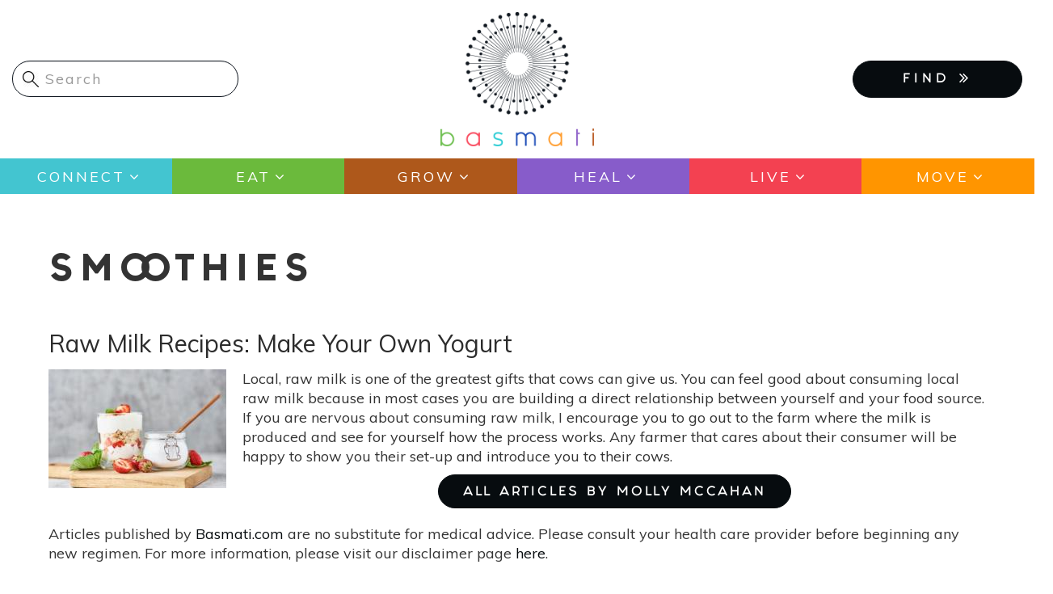

--- FILE ---
content_type: text/html; charset=UTF-8
request_url: https://www.basmati.com/tags/smoothies
body_size: 14656
content:




<!-- THEME DEBUG -->
<!-- THEME HOOK: 'html' -->
<!-- FILE NAME SUGGESTIONS:
   ▪️ html--taxonomy--term--3124.html.twig
   ▪️ html--taxonomy--term--%.html.twig
   ▪️ html--taxonomy--term.html.twig
   ▪️ html--taxonomy.html.twig
   ✅ html.html.twig
-->
<!-- 💡 BEGIN CUSTOM TEMPLATE OUTPUT from 'themes/custom/basmati/templates/system/html.html.twig' -->
<!DOCTYPE html>
<html  lang="en" dir="ltr">
  <head>
    <meta charset="utf-8" />
<script async src="https://www.googletagmanager.com/gtag/js?id=UA-74951258-1"></script>
<script>window.dataLayer = window.dataLayer || [];function gtag(){dataLayer.push(arguments)};gtag("js", new Date());gtag("set", "developer_id.dMDhkMT", true);gtag("config", "UA-74951258-1", {"groups":"default","anonymize_ip":true,"page_placeholder":"PLACEHOLDER_page_path","allow_ad_personalization_signals":false});</script>
<meta name="Generator" content="Drupal 10 (https://www.drupal.org); Commerce 2" />
<meta name="MobileOptimized" content="width" />
<meta name="HandheldFriendly" content="true" />
<meta name="viewport" content="width=device-width, initial-scale=1.0" />
<link rel="icon" href="/themes/custom/basmati/favicon.ico" type="image/vnd.microsoft.icon" />
<link rel="alternate" type="application/rss+xml" title=" smoothies" href="https://www.basmati.com/taxonomy/term/3124/feed" />

    <title>smoothies | Basmati</title>
    <link href="https://fonts.googleapis.com/css?family=Muli" rel="stylesheet"> 
    <link href="https://fonts.googleapis.com/css?family=Gravitas+One" rel="stylesheet">
    <link href="https://basmati.com/sites/all/themes/basmati/css/fonts.css" rel="stylesheet">
    <link rel="stylesheet" href="https://cdnjs.cloudflare.com/ajax/libs/chosen/1.5.1/chosen.min.css">
    <link rel="stylesheet" media="all" href="/core/modules/system/css/components/align.module.css?ss7zpy" />
<link rel="stylesheet" media="all" href="/core/modules/system/css/components/fieldgroup.module.css?ss7zpy" />
<link rel="stylesheet" media="all" href="/core/modules/system/css/components/container-inline.module.css?ss7zpy" />
<link rel="stylesheet" media="all" href="/core/modules/system/css/components/clearfix.module.css?ss7zpy" />
<link rel="stylesheet" media="all" href="/core/modules/system/css/components/details.module.css?ss7zpy" />
<link rel="stylesheet" media="all" href="/core/modules/system/css/components/hidden.module.css?ss7zpy" />
<link rel="stylesheet" media="all" href="/core/modules/system/css/components/item-list.module.css?ss7zpy" />
<link rel="stylesheet" media="all" href="/core/modules/system/css/components/js.module.css?ss7zpy" />
<link rel="stylesheet" media="all" href="/core/modules/system/css/components/nowrap.module.css?ss7zpy" />
<link rel="stylesheet" media="all" href="/core/modules/system/css/components/position-container.module.css?ss7zpy" />
<link rel="stylesheet" media="all" href="/core/modules/system/css/components/reset-appearance.module.css?ss7zpy" />
<link rel="stylesheet" media="all" href="/core/modules/system/css/components/resize.module.css?ss7zpy" />
<link rel="stylesheet" media="all" href="/core/modules/system/css/components/system-status-counter.css?ss7zpy" />
<link rel="stylesheet" media="all" href="/core/modules/system/css/components/system-status-report-counters.css?ss7zpy" />
<link rel="stylesheet" media="all" href="/core/modules/system/css/components/system-status-report-general-info.css?ss7zpy" />
<link rel="stylesheet" media="all" href="/core/modules/system/css/components/tablesort.module.css?ss7zpy" />
<link rel="stylesheet" media="all" href="/core/modules/views/css/views.module.css?ss7zpy" />
<link rel="stylesheet" media="all" href="/modules/contrib/colorbox/styles/default/colorbox_style.css?ss7zpy" />
<link rel="stylesheet" media="all" href="/modules/contrib/webform/modules/webform_bootstrap/css/webform_bootstrap.css?ss7zpy" />
<link rel="stylesheet" media="all" href="https://cdn.jsdelivr.net/npm/entreprise7pro-bootstrap@3.4.4/dist/css/bootstrap.css" integrity="sha256-oIKN8wJxs91dJwiCIX3nERmgGS27tDFdAG5Xh2xK9n8=" crossorigin="anonymous" />
<link rel="stylesheet" media="all" href="https://cdn.jsdelivr.net/npm/@unicorn-fail/drupal-bootstrap-styles@0.0.2/dist/3.1.1/7.x-3.x/drupal-bootstrap.css" integrity="sha512-ys0R7vWvMqi0PjJvf7827YdAhjeAfzLA3DHX0gE/sPUYqbN/sxO6JFzZLvc/wazhj5utAy7rECg1qXQKIEZOfA==" crossorigin="anonymous" />
<link rel="stylesheet" media="all" href="https://cdn.jsdelivr.net/npm/@unicorn-fail/drupal-bootstrap-styles@0.0.2/dist/3.1.1/8.x-3.x/drupal-bootstrap.css" integrity="sha512-ixuOBF5SPFLXivQ0U4/J9sQbZ7ZjmBzciWMBNUEudf6sUJ6ph2zwkpFkoUrB0oUy37lxP4byyHasSpA4rZJSKg==" crossorigin="anonymous" />
<link rel="stylesheet" media="all" href="https://cdn.jsdelivr.net/npm/@unicorn-fail/drupal-bootstrap-styles@0.0.2/dist/3.2.0/7.x-3.x/drupal-bootstrap.css" integrity="sha512-MiCziWBODHzeWsTWg4TMsfyWWoMltpBKnf5Pf5QUH9CXKIVeGpEsHZZ4NiWaJdgqpDzU/ahNWaW80U1ZX99eKw==" crossorigin="anonymous" />
<link rel="stylesheet" media="all" href="https://cdn.jsdelivr.net/npm/@unicorn-fail/drupal-bootstrap-styles@0.0.2/dist/3.2.0/8.x-3.x/drupal-bootstrap.css" integrity="sha512-US+XMOdYSqB2lE8RSbDjBb/r6eTTAv7ydpztf8B7hIWSlwvzQDdaAGun5M4a6GRjCz+BIZ6G43l+UolR+gfLFQ==" crossorigin="anonymous" />
<link rel="stylesheet" media="all" href="https://cdn.jsdelivr.net/npm/@unicorn-fail/drupal-bootstrap-styles@0.0.2/dist/3.3.1/7.x-3.x/drupal-bootstrap.css" integrity="sha512-3gQUt+MI1o8v7eEveRmZzYx6fsIUJ6bRfBLMaUTzdmNQ/1vTWLpNPf13Tcrf7gQ9iHy9A9QjXKxRGoXEeiQnPA==" crossorigin="anonymous" />
<link rel="stylesheet" media="all" href="https://cdn.jsdelivr.net/npm/@unicorn-fail/drupal-bootstrap-styles@0.0.2/dist/3.3.1/8.x-3.x/drupal-bootstrap.css" integrity="sha512-AwNfHm/YKv4l+2rhi0JPat+4xVObtH6WDxFpUnGXkkNEds3OSnCNBSL9Ygd/jQj1QkmHgod9F5seqLErhbQ6/Q==" crossorigin="anonymous" />
<link rel="stylesheet" media="all" href="https://cdn.jsdelivr.net/npm/@unicorn-fail/drupal-bootstrap-styles@0.0.2/dist/3.4.0/8.x-3.x/drupal-bootstrap.css" integrity="sha512-j4mdyNbQqqp+6Q/HtootpbGoc2ZX0C/ktbXnauPFEz7A457PB6le79qasOBVcrSrOBtGAm0aVU2SOKFzBl6RhA==" crossorigin="anonymous" />
<link rel="stylesheet" media="all" href="/themes/custom/basmati/css/font-awesome.min.css?ss7zpy" />
<link rel="stylesheet" media="all" href="/themes/custom/basmati/css/fonts.css?ss7zpy" />
<link rel="stylesheet" media="all" href="/themes/custom/basmati/css/global.css?ss7zpy" />
<link rel="stylesheet" media="all" href="/themes/custom/basmati/css/style.css?ss7zpy" />

    
        
    <!-- Global site tag (gtag.js) - AdWords: 827376869 -->
    <script async src="https://www.googletagmanager.com/gtag/js?id=AW-827376869"></script>
    <script>
      window.dataLayer = window.dataLayer || [];
      function gtag(){dataLayer.push(arguments);}
      gtag('js', new Date());
      gtag('config', 'AW-827376869');
    </script>

  </head>
  <body class="page-taxonomy-term-3124 path-taxonomy navbar-is-static-top has-glyphicons">
    <!-- Google Tag Manager (noscript) -->
    <noscript><iframe src="https://www.googletagmanager.com/ns.html?id=AW-827376869"
    height="0" width="0" style="display:none;visibility:hidden"></iframe>
    </noscript>
    <!-- End Google Tag Manager (noscript) -->
    <!-- Facebook Pixel Code -->
    <script>
      !function(f,b,e,v,n,t,s)
      {if(f.fbq)return;n=f.fbq=function(){n.callMethod?
      n.callMethod.apply(n,arguments):n.queue.push(arguments)};
      if(!f._fbq)f._fbq=n;n.push=n;n.loaded=!0;n.version='2.0';
      n.queue=[];t=b.createElement(e);t.async=!0;
      t.src=v;s=b.getElementsByTagName(e)[0];
      s.parentNode.insertBefore(t,s)}(window, document,'script',
      'https://connect.facebook.net/en_US/fbevents.js');
      fbq('init', '277585449657891'); 
      fbq('track', 'PageView');
    </script>
    <noscript><img height="1" width="1" style="display:none" src="https://www.facebook.com/tr?id=277585449657891&ev=PageView&noscript=1" /></noscript>
    <!-- End Facebook Pixel Code -->

    <a href="#main-content" class="visually-hidden focusable skip-link">
      Skip to main content
    </a>
    
    

<!-- THEME DEBUG -->
<!-- THEME HOOK: 'off_canvas_page_wrapper' -->
<!-- BEGIN OUTPUT from 'core/modules/system/templates/off-canvas-page-wrapper.html.twig' -->
  <div class="dialog-off-canvas-main-canvas" data-off-canvas-main-canvas>
    

<!-- THEME DEBUG -->
<!-- THEME HOOK: 'page' -->
<!-- FILE NAME SUGGESTIONS:
   ▪️ page--taxonomy--term--3124.html.twig
   ▪️ page--taxonomy--term--%.html.twig
   ▪️ page--taxonomy--term.html.twig
   ▪️ page--taxonomy.html.twig
   ✅ page.html.twig
-->
<!-- 💡 BEGIN CUSTOM TEMPLATE OUTPUT from 'themes/custom/basmati/templates/system/page.html.twig' -->
          <header class="navbar navbar-default navbar-static-top" id="navbar" role="banner">
              <div class="container-fluid">
            <div class="row"><!-- row -->

	<div class="col-xs-6 col-xs-push-6 col-sm-4 col-sm-push-4">
                            <div class="basmati-logo col">
                    

<!-- THEME DEBUG -->
<!-- THEME HOOK: 'region' -->
<!-- FILE NAME SUGGESTIONS:
   ▪️ region--site-branding.html.twig
   ✅ region.html.twig
-->
<!-- BEGIN OUTPUT from 'themes/contrib/bootstrap/templates/system/region.html.twig' -->
  <div class="region region-site-branding">
    

<!-- THEME DEBUG -->
<!-- THEME HOOK: 'block' -->
<!-- FILE NAME SUGGESTIONS:
   ▪️ block--basmati-branding.html.twig
   ✅ block--system-branding-block.html.twig
   ▪️ block--system.html.twig
   ▪️ block.html.twig
-->
<!-- BEGIN OUTPUT from 'themes/contrib/bootstrap/templates/block/block--system-branding-block.html.twig' -->
      <a class="logo navbar-btn pull-left" href="/" title="Home" rel="home">
      <img src="/themes/custom/basmati/logo.png" alt="Home" />
    </a>
      
<!-- END OUTPUT from 'themes/contrib/bootstrap/templates/block/block--system-branding-block.html.twig' -->


  </div>

<!-- END OUTPUT from 'themes/contrib/bootstrap/templates/system/region.html.twig' -->


                </div>
            	</div><!-- EOF: .col -->

	<div class="col-xs-6 col-xs-pull-6 col-sm-4 col-sm-push-4">
            <div class="menu-mobile">
                <button type="button" class="navbar-toggle" data-toggle="collapse" data-target="#navbar-collapse" aria-expanded="false">
                  <span class="sr-only">Toggle navigation</span>
                  <span class="icon-bar"></span>
                  <span class="icon-bar"></span>
                  <span class="icon-bar"></span>
                </button>
            </div><!-- /.menu-mobile -->
            <div class="clear"></div>

            <div class="findmenu-wrapper finda-menus">
                <ul class="finda-nav">
    <li><a href="#" class="findabtn" role="button">FIND <i class="fa fa-angle-double-right" aria-hidden="true"></i></a>
    <ul class="findamenu">
	<li class="leaf first"><a href="/event">Events</a></li>
        <li class="leaf"><a href="/practitioners">Practitioners</a></li>
        <li class="leaf last"><a href="/studio">Studios</a></li>
    </ul>
    </li>
</ul>            </div><!-- /findmenu-wrapper -->
	</div>

        <div class="col-xs-12 col-sm-4 col-sm-pull-8">
                            

<!-- THEME DEBUG -->
<!-- THEME HOOK: 'region' -->
<!-- FILE NAME SUGGESTIONS:
   ▪️ region--site-search.html.twig
   ✅ region.html.twig
-->
<!-- BEGIN OUTPUT from 'themes/contrib/bootstrap/templates/system/region.html.twig' -->
  <div class="region region-site-search">
    

<!-- THEME DEBUG -->
<!-- THEME HOOK: 'block' -->
<!-- FILE NAME SUGGESTIONS:
   ▪️ block--searchform.html.twig
   ▪️ block--search-form-block.html.twig
   ✅ block--search.html.twig
   ▪️ block.html.twig
-->
<!-- BEGIN OUTPUT from 'themes/contrib/bootstrap/templates/block/block--search.html.twig' -->
<div class="search-block-form block block-search block-search-form-block" data-drupal-selector="search-block-form" id="block-searchform" role="search">
  
    
      

<!-- THEME DEBUG -->
<!-- THEME HOOK: 'form' -->
<!-- BEGIN OUTPUT from 'core/modules/system/templates/form.html.twig' -->
<form action="/search/node" method="get" id="search-block-form" accept-charset="UTF-8">
  

<!-- THEME DEBUG -->
<!-- THEME HOOK: 'form_element' -->
<!-- BEGIN OUTPUT from 'themes/contrib/bootstrap/templates/input/form-element.html.twig' -->
<div class="form-item js-form-item form-type-search js-form-type-search form-item-keys js-form-item-keys form-no-label form-group">
      

<!-- THEME DEBUG -->
<!-- THEME HOOK: 'form_element_label' -->
<!-- BEGIN OUTPUT from 'themes/contrib/bootstrap/templates/input/form-element-label.html.twig' -->
<label for="edit-keys" class="control-label sr-only">Search</label>
<!-- END OUTPUT from 'themes/contrib/bootstrap/templates/input/form-element-label.html.twig' -->


  
  
  

<!-- THEME DEBUG -->
<!-- THEME HOOK: 'input__search' -->
<!-- FILE NAME SUGGESTIONS:
   ▪️ input--search.html.twig
   ▪️ input--form-control--search.html.twig
   ✅ input--form-control.html.twig
   ▪️ input.html.twig
-->
<!-- BEGIN OUTPUT from 'themes/contrib/bootstrap/templates/input/input--form-control.html.twig' -->
<div class="input-group"><input title="Enter the terms you wish to search for." data-drupal-selector="edit-keys" class="form-search form-control" placeholder="Search" type="search" id="edit-keys" name="keys" value="" size="15" maxlength="128" data-toggle="tooltip" /><span class="input-group-btn"><!-- THEME DEBUG --><!-- THEME HOOK: 'input__submit' --><!-- FILE NAME SUGGESTIONS:
   ▪️ input--submit.html.twig
   ▪️ input--button--submit.html.twig
   ✅ input--button.html.twig
   ▪️ input.html.twig
--><!-- BEGIN OUTPUT from 'themes/contrib/bootstrap/templates/input/input--button.html.twig' --><button type="submit" value="Search" class="button js-form-submit form-submit btn-primary btn icon-only"><span class="sr-only">Search</span><span class="icon glyphicon glyphicon-search" aria-hidden="true"></span></button><!-- END OUTPUT from 'themes/contrib/bootstrap/templates/input/input--button.html.twig' --></span></div>
<!-- END OUTPUT from 'themes/contrib/bootstrap/templates/input/input--form-control.html.twig' -->



  
  
  </div>

<!-- END OUTPUT from 'themes/contrib/bootstrap/templates/input/form-element.html.twig' -->



<!-- THEME DEBUG -->
<!-- THEME HOOK: 'container' -->
<!-- BEGIN OUTPUT from 'themes/contrib/bootstrap/templates/system/container.html.twig' -->
<div class="form-actions form-group js-form-wrapper form-wrapper" data-drupal-selector="edit-actions" id="edit-actions"></div>

<!-- END OUTPUT from 'themes/contrib/bootstrap/templates/system/container.html.twig' -->


</form>

<!-- END OUTPUT from 'core/modules/system/templates/form.html.twig' -->


  </div>

<!-- END OUTPUT from 'themes/contrib/bootstrap/templates/block/block--search.html.twig' -->


  </div>

<!-- END OUTPUT from 'themes/contrib/bootstrap/templates/system/region.html.twig' -->


            	</div>

      </div><!-- EOF: .row -->
      
              </div>
      
            <div class="menu-area clearfix">
        <div id="navbar-collapse" class="navbar-collapse">
	  <div class="menu-main-menu-container main-menu">

<!-- THEME DEBUG -->
<!-- THEME HOOK: 'region' -->
<!-- FILE NAME SUGGESTIONS:
   ▪️ region--navigation-collapsible.html.twig
   ✅ region.html.twig
-->
<!-- BEGIN OUTPUT from 'themes/contrib/bootstrap/templates/system/region.html.twig' -->
  <div class="region region-navigation-collapsible">
    

<!-- THEME DEBUG -->
<!-- THEME HOOK: 'block' -->
<!-- FILE NAME SUGGESTIONS:
   ▪️ block--basmati-main-menu.html.twig
   ✅ block--system-menu-block--main.html.twig
   ▪️ block--system-menu-block.html.twig
   ▪️ block--system.html.twig
   ▪️ block.html.twig
-->
<!-- BEGIN OUTPUT from 'themes/contrib/bootstrap/templates/block/block--system-menu-block--main.html.twig' -->
<nav role="navigation" aria-labelledby="block-basmati-main-menu-menu" id="block-basmati-main-menu">
            <h2 class="sr-only" id="block-basmati-main-menu-menu">Main navigation</h2>

      

<!-- THEME DEBUG -->
<!-- THEME HOOK: 'menu__main' -->
<!-- FILE NAME SUGGESTIONS:
   ✅ menu--main.html.twig
   ✅ menu--main.html.twig
   ▪️ menu.html.twig
-->
<!-- BEGIN OUTPUT from 'themes/contrib/bootstrap/templates/menu/menu--main.html.twig' -->

      <ul class="menu menu--main nav navbar-nav">
                      <li class="expanded first">
                                                                    <a href="/category/connect" class="dropdown-toggle" data-drupal-link-system-path="taxonomy/term/7680">Connect <span class="caret"></span></a>
                        <ul class="menu">
                      <li class="first">
                                        <a href="/category/chats" data-drupal-link-system-path="taxonomy/term/10452">Chats</a>
              </li>
                      <li>
                                        <a href="/tags/astrology-0" data-drupal-link-system-path="taxonomy/term/215">Astrology</a>
              </li>
                      <li class="last">
                                        <a href="/tags/meditation" data-drupal-link-system-path="taxonomy/term/50">Meditation</a>
              </li>
        </ul>
  
              </li>
                      <li class="expanded">
                                                                    <a href="/category/eat" class="dropdown-toggle" data-drupal-link-system-path="taxonomy/term/617">Eat <span class="caret"></span></a>
                        <ul class="menu">
                      <li class="first">
                                        <a href="/tags/recipes" data-drupal-link-system-path="taxonomy/term/390">Recipes</a>
              </li>
                      <li>
                                        <a href="/tags/superfoods" data-drupal-link-system-path="taxonomy/term/605">Superfoods</a>
              </li>
                      <li class="last">
                                        <a href="/tags/food-medicine" data-drupal-link-system-path="taxonomy/term/1549">Food as Medicine</a>
              </li>
        </ul>
  
              </li>
                      <li class="expanded">
                                                                    <a href="/category/grow" class="dropdown-toggle" data-drupal-link-system-path="taxonomy/term/575">Grow <span class="caret"></span></a>
                        <ul class="menu">
                      <li class="first">
                                        <a href="/tags/gardening" data-drupal-link-system-path="taxonomy/term/391">Gardening</a>
              </li>
                      <li class="last">
                                        <a href="/tags/farming" data-drupal-link-system-path="taxonomy/term/627">Sustainable Farming</a>
              </li>
        </ul>
  
              </li>
                      <li class="expanded">
                                                                    <a href="/category/heal" class="dropdown-toggle" data-drupal-link-system-path="taxonomy/term/604">Heal <span class="caret"></span></a>
                        <ul class="menu">
                      <li class="first">
                                        <a href="/category/ayurveda" data-drupal-link-system-path="taxonomy/term/7726">Ayurveda</a>
              </li>
                      <li>
                                        <a href="/tags/essential-oils" data-drupal-link-system-path="taxonomy/term/248">Essential Oils</a>
              </li>
                      <li class="last">
                                        <a href="/tags/natural-remedies" data-drupal-link-system-path="taxonomy/term/2033">Natural Remedies</a>
              </li>
        </ul>
  
              </li>
                      <li class="expanded">
                                                                    <a href="/live" class="dropdown-toggle" data-drupal-link-system-path="live">Live <span class="caret"></span></a>
                        <ul class="menu">
                      <li class="first">
                                        <a href="/category/beauty" data-drupal-link-system-path="taxonomy/term/7850">Beauty</a>
              </li>
                      <li>
                                        <a href="/category/pets" data-drupal-link-system-path="taxonomy/term/7438">Pets</a>
              </li>
                      <li class="last">
                                        <a href="/category/home" data-drupal-link-system-path="taxonomy/term/551">Home</a>
              </li>
        </ul>
  
              </li>
                      <li class="expanded last">
                                                                    <a href="/category/move" class="dropdown-toggle" data-drupal-link-system-path="taxonomy/term/521">Move <span class="caret"></span></a>
                        <ul class="menu">
                      <li class="first last">
                                        <a href="/tags/yoga" data-drupal-link-system-path="taxonomy/term/48">Yoga</a>
              </li>
        </ul>
  
              </li>
        </ul>
  

<!-- END OUTPUT from 'themes/contrib/bootstrap/templates/menu/menu--main.html.twig' -->


  </nav>

<!-- END OUTPUT from 'themes/contrib/bootstrap/templates/block/block--system-menu-block--main.html.twig' -->


  </div>

<!-- END OUTPUT from 'themes/contrib/bootstrap/templates/system/region.html.twig' -->

</div>
	</div>
      </div><!-- EOF: .menu-area -->
            
    </header>
  


  <div role="main" class="main-container container js-quickedit-main-content">
        
    <div class="row">

            
                  
            
                  <section class="col-sm-12">

                                      <div class="highlighted">

<!-- THEME DEBUG -->
<!-- THEME HOOK: 'region' -->
<!-- FILE NAME SUGGESTIONS:
   ▪️ region--highlighted.html.twig
   ✅ region.html.twig
-->
<!-- BEGIN OUTPUT from 'themes/contrib/bootstrap/templates/system/region.html.twig' -->
  <div class="region region-highlighted">
    

<!-- THEME DEBUG -->
<!-- THEME HOOK: 'block' -->
<!-- FILE NAME SUGGESTIONS:
   ▪️ block--basmati-messages.html.twig
   ✅ block--system-messages-block.html.twig
   ▪️ block--system.html.twig
   ▪️ block.html.twig
-->
<!-- BEGIN OUTPUT from 'core/modules/system/templates/block--system-messages-block.html.twig' -->
<div data-drupal-messages-fallback class="hidden"></div>

<!-- END OUTPUT from 'core/modules/system/templates/block--system-messages-block.html.twig' -->


  </div>

<!-- END OUTPUT from 'themes/contrib/bootstrap/templates/system/region.html.twig' -->

</div>
                  
                                      

<!-- THEME DEBUG -->
<!-- THEME HOOK: 'region' -->
<!-- FILE NAME SUGGESTIONS:
   ▪️ region--help.html.twig
   ✅ region.html.twig
-->
<!-- BEGIN OUTPUT from 'themes/contrib/bootstrap/templates/system/region.html.twig' -->

<!-- END OUTPUT from 'themes/contrib/bootstrap/templates/system/region.html.twig' -->


                          
                                      

<!-- THEME DEBUG -->
<!-- THEME HOOK: 'region' -->
<!-- FILE NAME SUGGESTIONS:
   ▪️ region--page-title.html.twig
   ✅ region.html.twig
-->
<!-- BEGIN OUTPUT from 'themes/contrib/bootstrap/templates/system/region.html.twig' -->
  <div class="region region-page-title">
    

<!-- THEME DEBUG -->
<!-- THEME HOOK: 'block' -->
<!-- FILE NAME SUGGESTIONS:
   ▪️ block--basmati-page-title.html.twig
   ✅ block--page-title-block.html.twig
   ▪️ block--core.html.twig
   ▪️ block.html.twig
-->
<!-- BEGIN OUTPUT from 'themes/contrib/bootstrap/templates/block/block--page-title-block.html.twig' -->
  

<!-- THEME DEBUG -->
<!-- THEME HOOK: 'page_title' -->
<!-- 💡 BEGIN CUSTOM TEMPLATE OUTPUT from 'themes/custom/basmati/templates/system/page-title.html.twig' -->
  <h1 class="page-header"> smoothies</h1>

<!-- END CUSTOM TEMPLATE OUTPUT from 'themes/custom/basmati/templates/system/page-title.html.twig' -->



<!-- END OUTPUT from 'themes/contrib/bootstrap/templates/block/block--page-title-block.html.twig' -->


  </div>

<!-- END OUTPUT from 'themes/contrib/bootstrap/templates/system/region.html.twig' -->


                          
                                      

<!-- THEME DEBUG -->
<!-- THEME HOOK: 'region' -->
<!-- FILE NAME SUGGESTIONS:
   ▪️ region--tabs.html.twig
   ✅ region.html.twig
-->
<!-- BEGIN OUTPUT from 'themes/contrib/bootstrap/templates/system/region.html.twig' -->

<!-- END OUTPUT from 'themes/contrib/bootstrap/templates/system/region.html.twig' -->


                          

                          <a id="main-content"></a>
          

<!-- THEME DEBUG -->
<!-- THEME HOOK: 'region' -->
<!-- FILE NAME SUGGESTIONS:
   ▪️ region--content.html.twig
   ✅ region.html.twig
-->
<!-- BEGIN OUTPUT from 'themes/contrib/bootstrap/templates/system/region.html.twig' -->
  <div class="region region-content">
    

<!-- THEME DEBUG -->
<!-- THEME HOOK: 'block' -->
<!-- FILE NAME SUGGESTIONS:
   ▪️ block--basmati-content.html.twig
   ▪️ block--system-main-block.html.twig
   ✅ block--system.html.twig
   ▪️ block.html.twig
-->
<!-- BEGIN OUTPUT from 'themes/contrib/bootstrap/templates/block/block--system.html.twig' -->
  

<!-- THEME DEBUG -->
<!-- THEME HOOK: 'container' -->
<!-- BEGIN OUTPUT from 'themes/contrib/bootstrap/templates/system/container.html.twig' -->
<div class="views-element-container form-group">

<!-- THEME DEBUG -->
<!-- THEME HOOK: 'views_view' -->
<!-- BEGIN OUTPUT from 'themes/contrib/bootstrap/templates/views/views-view.html.twig' -->
<div class="view view-taxonomy-term view-id-taxonomy_term view-display-id-page_1 js-view-dom-id-16fb38682ae600f00b1a6fb89f99964f519fcd3dd3cdea36a87ae0484f2d8be1">
  
    
      <div class="view-header">
      

<!-- THEME DEBUG -->
<!-- THEME HOOK: 'taxonomy_term' -->
<!-- FILE NAME SUGGESTIONS:
   ▪️ taxonomy-term--3124.html.twig
   ▪️ taxonomy-term--tags.html.twig
   ✅ taxonomy-term.html.twig
-->
<!-- BEGIN OUTPUT from 'core/modules/taxonomy/templates/taxonomy-term.html.twig' -->
<div>
  
    
  
</div>

<!-- END OUTPUT from 'core/modules/taxonomy/templates/taxonomy-term.html.twig' -->


    </div>
      
      <div class="view-content">
      

<!-- THEME DEBUG -->
<!-- THEME HOOK: 'views_view_unformatted' -->
<!-- BEGIN OUTPUT from 'core/modules/views/templates/views-view-unformatted.html.twig' -->
    <div class="views-row">

<!-- THEME DEBUG -->
<!-- THEME HOOK: 'node' -->
<!-- FILE NAME SUGGESTIONS:
   ▪️ node--view--taxonomy-term--page-1.html.twig
   ▪️ node--view--taxonomy-term.html.twig
   ▪️ node--3704--teaser.html.twig
   ▪️ node--3704.html.twig
   ▪️ node--article--teaser.html.twig
   ✅ node--article.html.twig
   ▪️ node--teaser.html.twig
   ▪️ node.html.twig
-->
<!-- 💡 BEGIN CUSTOM TEMPLATE OUTPUT from 'themes/custom/basmati/templates/node/node--article.html.twig' -->
<article data-history-node-id="3704" class="article teaser clearfix node article">

  
      <h2>
      <a href="/2019/08/19/raw-milk-recipes-make-your-own-yogurt" rel="bookmark">

<!-- THEME DEBUG -->
<!-- THEME HOOK: 'field' -->
<!-- FILE NAME SUGGESTIONS:
   ▪️ field--node--title--article.html.twig
   ✅ field--node--title.html.twig
   ▪️ field--node--article.html.twig
   ▪️ field--title.html.twig
   ▪️ field--string.html.twig
   ▪️ field.html.twig
-->
<!-- BEGIN OUTPUT from 'core/modules/node/templates/field--node--title.html.twig' -->

<span>Raw Milk Recipes: Make Your Own Yogurt</span>

<!-- END OUTPUT from 'core/modules/node/templates/field--node--title.html.twig' -->

</a>
    </h2>
    

      <footer>
      

<!-- THEME DEBUG -->
<!-- THEME HOOK: 'user' -->
<!-- FILE NAME SUGGESTIONS:
   ▪️ user--compact.html.twig
   ✅ user.html.twig
-->
<!-- BEGIN OUTPUT from 'core/modules/user/templates/user.html.twig' -->
<article>
  </article>

<!-- END OUTPUT from 'core/modules/user/templates/user.html.twig' -->


      <div class="author">
        

<!-- THEME DEBUG -->
<!-- THEME HOOK: 'container' -->
<!-- BEGIN OUTPUT from 'themes/contrib/bootstrap/templates/system/container.html.twig' -->
<div class="views-element-container form-group"></div>

<!-- END OUTPUT from 'themes/contrib/bootstrap/templates/system/container.html.twig' -->


        <div class="modal fade article-author-popup" id="article-author-modal">
            <div class="modal-dialog modal-lg modal-xl">
                <div class="modal-content">
                <div class="modal-header"><button type="button" class="close" data-dismiss="modal" aria-hidden="true">×</button></div>
                <div class="modal-body">
                    

<!-- THEME DEBUG -->
<!-- THEME HOOK: 'container' -->
<!-- BEGIN OUTPUT from 'themes/contrib/bootstrap/templates/system/container.html.twig' -->
<div class="views-element-container form-group"></div>

<!-- END OUTPUT from 'themes/contrib/bootstrap/templates/system/container.html.twig' -->


                </div>
                <div class="modal-footer"></div>
                </div>
            </div>
        </div>
        
      </div>
    </footer>
  
  <div class="content">
    

<!-- THEME DEBUG -->
<!-- THEME HOOK: 'field' -->
<!-- FILE NAME SUGGESTIONS:
   ▪️ field--node--field-image--article.html.twig
   ▪️ field--node--field-image.html.twig
   ▪️ field--node--article.html.twig
   ▪️ field--field-image.html.twig
   ▪️ field--image.html.twig
   ✅ field.html.twig
-->
<!-- BEGIN OUTPUT from 'themes/contrib/bootstrap/templates/field/field.html.twig' -->

            <div class="field field--name-field-image field--type-image field--label-hidden field--item">

<!-- THEME DEBUG -->
<!-- THEME HOOK: 'image_formatter' -->
<!-- BEGIN OUTPUT from 'core/modules/image/templates/image-formatter.html.twig' -->
  <a href="/2019/08/19/raw-milk-recipes-make-your-own-yogurt" hreflang="en">

<!-- THEME DEBUG -->
<!-- THEME HOOK: 'image_style' -->
<!-- BEGIN OUTPUT from 'core/modules/image/templates/image-style.html.twig' -->


<!-- THEME DEBUG -->
<!-- THEME HOOK: 'image' -->
<!-- BEGIN OUTPUT from 'themes/contrib/bootstrap/templates/system/image.html.twig' -->
<img loading="lazy" src="/sites/default/files/styles/medium/public/2020-08/raw_milk_1.jpg?itok=gAtMYNxK" class="img-responsive" />

<!-- END OUTPUT from 'themes/contrib/bootstrap/templates/system/image.html.twig' -->



<!-- END OUTPUT from 'core/modules/image/templates/image-style.html.twig' -->

</a>

<!-- END OUTPUT from 'core/modules/image/templates/image-formatter.html.twig' -->

</div>
      
<!-- END OUTPUT from 'themes/contrib/bootstrap/templates/field/field.html.twig' -->



<!-- THEME DEBUG -->
<!-- THEME HOOK: 'field' -->
<!-- FILE NAME SUGGESTIONS:
   ▪️ field--node--body--article.html.twig
   ▪️ field--node--body.html.twig
   ▪️ field--node--article.html.twig
   ▪️ field--body.html.twig
   ▪️ field--text-with-summary.html.twig
   ✅ field.html.twig
-->
<!-- BEGIN OUTPUT from 'themes/contrib/bootstrap/templates/field/field.html.twig' -->

            <div class="field field--name-body field--type-text-with-summary field--label-hidden field--item"><p>Local, raw milk is one of the greatest gifts that cows can give us. You can feel good about consuming local raw milk because in most cases you are building a direct relationship between yourself and your food source. If you are nervous about consuming raw milk, I encourage you to go out to the farm where the milk is produced and see for yourself how the process works. Any farmer that cares about their consumer will be happy to show you their set-up and introduce you to their cows.</p></div>
      
<!-- END OUTPUT from 'themes/contrib/bootstrap/templates/field/field.html.twig' -->


  </div>

  <div class="article-footer">  
    <div class="article-by"><h5 class=""><a href="https://www.basmati.com/contributor/molly-mccahan" class="btn black">ALL ARTICLES BY Molly McCahan </a></h5></div>
    <p class="article-clause">Articles published by <a href="http://www.basmati.com/" target="_blank">Basmati.com</a> are no substitute for medical advice. Please consult your health care provider before beginning any new regimen. For more information, please visit our disclaimer page <a href="/disclaimer" target="_blank">here</a>.</p>
    <p class="article-back pull-right"><a href="http://www.basmati.com/" class="applegreenf"><i class="fa fa-angle-double-left" aria-hidden="true"></i> Back to main site</a></p>
  </div>  
  <div class="clear space"></div>
  
  <div class="related-articles">
    <h2 class="block-title">Related Articles</h2>  
    

<!-- THEME DEBUG -->
<!-- THEME HOOK: 'container' -->
<!-- BEGIN OUTPUT from 'themes/contrib/bootstrap/templates/system/container.html.twig' -->
<div class="views-element-container form-group"></div>

<!-- END OUTPUT from 'themes/contrib/bootstrap/templates/system/container.html.twig' -->


  </div>



<!-- THEME DEBUG -->
<!-- THEME HOOK: 'links__node' -->
<!-- FILE NAME SUGGESTIONS:
   ▪️ links--node.html.twig
   ✅ links.html.twig
-->
<!-- BEGIN OUTPUT from 'themes/contrib/bootstrap/templates/system/links.html.twig' -->
<ul class="links inline list-inline"><li class="node-readmore"><a href="/2019/08/19/raw-milk-recipes-make-your-own-yogurt" rel="tag" title="Raw Milk Recipes: Make Your Own Yogurt" hreflang="en">Read more<span class="visually-hidden"> about Raw Milk Recipes: Make Your Own Yogurt</span></a></li><li class="comment-add"><a href="/2019/08/19/raw-milk-recipes-make-your-own-yogurt#comment-form" title="Share your thoughts and opinions." hreflang="en">Add new comment</a></li></ul>
<!-- END OUTPUT from 'themes/contrib/bootstrap/templates/system/links.html.twig' -->



</article>

<!-- END CUSTOM TEMPLATE OUTPUT from 'themes/custom/basmati/templates/node/node--article.html.twig' -->

</div>
    <div class="views-row">

<!-- THEME DEBUG -->
<!-- THEME HOOK: 'node' -->
<!-- FILE NAME SUGGESTIONS:
   ▪️ node--view--taxonomy-term--page-1.html.twig
   ▪️ node--view--taxonomy-term.html.twig
   ▪️ node--3480--teaser.html.twig
   ▪️ node--3480.html.twig
   ▪️ node--article--teaser.html.twig
   ✅ node--article.html.twig
   ▪️ node--teaser.html.twig
   ▪️ node.html.twig
-->
<!-- 💡 BEGIN CUSTOM TEMPLATE OUTPUT from 'themes/custom/basmati/templates/node/node--article.html.twig' -->
<article data-history-node-id="3480" class="article teaser clearfix node article">

  
      <h2>
      <a href="/2019/03/05/vegan-fuel-runners" rel="bookmark">

<!-- THEME DEBUG -->
<!-- THEME HOOK: 'field' -->
<!-- FILE NAME SUGGESTIONS:
   ▪️ field--node--title--article.html.twig
   ✅ field--node--title.html.twig
   ▪️ field--node--article.html.twig
   ▪️ field--title.html.twig
   ▪️ field--string.html.twig
   ▪️ field.html.twig
-->
<!-- BEGIN OUTPUT from 'core/modules/node/templates/field--node--title.html.twig' -->

<span>Vegan Fuel For Runners</span>

<!-- END OUTPUT from 'core/modules/node/templates/field--node--title.html.twig' -->

</a>
    </h2>
    

      <footer>
      

<!-- THEME DEBUG -->
<!-- THEME HOOK: 'user' -->
<!-- FILE NAME SUGGESTIONS:
   ▪️ user--compact.html.twig
   ✅ user.html.twig
-->
<!-- BEGIN OUTPUT from 'core/modules/user/templates/user.html.twig' -->
<article>
  </article>

<!-- END OUTPUT from 'core/modules/user/templates/user.html.twig' -->


      <div class="author">
        

<!-- THEME DEBUG -->
<!-- THEME HOOK: 'container' -->
<!-- BEGIN OUTPUT from 'themes/contrib/bootstrap/templates/system/container.html.twig' -->
<div class="views-element-container form-group"></div>

<!-- END OUTPUT from 'themes/contrib/bootstrap/templates/system/container.html.twig' -->


        <div class="modal fade article-author-popup" id="article-author-modal">
            <div class="modal-dialog modal-lg modal-xl">
                <div class="modal-content">
                <div class="modal-header"><button type="button" class="close" data-dismiss="modal" aria-hidden="true">×</button></div>
                <div class="modal-body">
                    

<!-- THEME DEBUG -->
<!-- THEME HOOK: 'container' -->
<!-- BEGIN OUTPUT from 'themes/contrib/bootstrap/templates/system/container.html.twig' -->
<div class="views-element-container form-group"></div>

<!-- END OUTPUT from 'themes/contrib/bootstrap/templates/system/container.html.twig' -->


                </div>
                <div class="modal-footer"></div>
                </div>
            </div>
        </div>
        
      </div>
    </footer>
  
  <div class="content">
    

<!-- THEME DEBUG -->
<!-- THEME HOOK: 'field' -->
<!-- FILE NAME SUGGESTIONS:
   ▪️ field--node--field-image--article.html.twig
   ▪️ field--node--field-image.html.twig
   ▪️ field--node--article.html.twig
   ▪️ field--field-image.html.twig
   ▪️ field--image.html.twig
   ✅ field.html.twig
-->
<!-- BEGIN OUTPUT from 'themes/contrib/bootstrap/templates/field/field.html.twig' -->

            <div class="field field--name-field-image field--type-image field--label-hidden field--item">

<!-- THEME DEBUG -->
<!-- THEME HOOK: 'image_formatter' -->
<!-- BEGIN OUTPUT from 'core/modules/image/templates/image-formatter.html.twig' -->
  <a href="/2019/03/05/vegan-fuel-runners" hreflang="en">

<!-- THEME DEBUG -->
<!-- THEME HOOK: 'image_style' -->
<!-- BEGIN OUTPUT from 'core/modules/image/templates/image-style.html.twig' -->


<!-- THEME DEBUG -->
<!-- THEME HOOK: 'image' -->
<!-- BEGIN OUTPUT from 'themes/contrib/bootstrap/templates/system/image.html.twig' -->
<img loading="lazy" src="/sites/default/files/styles/medium/public/2020-08/shutterstock_782394202.jpg?itok=_AxlQPmX" class="img-responsive" />

<!-- END OUTPUT from 'themes/contrib/bootstrap/templates/system/image.html.twig' -->



<!-- END OUTPUT from 'core/modules/image/templates/image-style.html.twig' -->

</a>

<!-- END OUTPUT from 'core/modules/image/templates/image-formatter.html.twig' -->

</div>
      
<!-- END OUTPUT from 'themes/contrib/bootstrap/templates/field/field.html.twig' -->



<!-- THEME DEBUG -->
<!-- THEME HOOK: 'field' -->
<!-- FILE NAME SUGGESTIONS:
   ▪️ field--node--body--article.html.twig
   ▪️ field--node--body.html.twig
   ▪️ field--node--article.html.twig
   ▪️ field--body.html.twig
   ▪️ field--text-with-summary.html.twig
   ✅ field.html.twig
-->
<!-- BEGIN OUTPUT from 'themes/contrib/bootstrap/templates/field/field.html.twig' -->

            <div class="field field--name-body field--type-text-with-summary field--label-hidden field--item"><p>Many people falsely believe that endurance athletes must consume entire sides of beef or rack after rack of ribs to <a href="https://basmati.com/2016/08/22/mother-earth%E2%80%99s-medicine-cabinet-7-natural-muscle-healers">rebuild muscle</a> and <a href="https://basmati.com/2016/08/29/mother-earths-medicine-cabinet-5-ways-naturally-boost-your-energy">revitalize energy</a> post-exertion.</p></div>
      
<!-- END OUTPUT from 'themes/contrib/bootstrap/templates/field/field.html.twig' -->


  </div>

  <div class="article-footer">  
    <div class="article-by"><h5 class=""><a href="https://www.basmati.com/contributor/kate-harveston" class="btn black">ALL ARTICLES BY Kate Harveston</a></h5></div>
    <p class="article-clause">Articles published by <a href="http://www.basmati.com/" target="_blank">Basmati.com</a> are no substitute for medical advice. Please consult your health care provider before beginning any new regimen. For more information, please visit our disclaimer page <a href="/disclaimer" target="_blank">here</a>.</p>
    <p class="article-back pull-right"><a href="http://www.basmati.com/" class="applegreenf"><i class="fa fa-angle-double-left" aria-hidden="true"></i> Back to main site</a></p>
  </div>  
  <div class="clear space"></div>
  
  <div class="related-articles">
    <h2 class="block-title">Related Articles</h2>  
    

<!-- THEME DEBUG -->
<!-- THEME HOOK: 'container' -->
<!-- BEGIN OUTPUT from 'themes/contrib/bootstrap/templates/system/container.html.twig' -->
<div class="views-element-container form-group"></div>

<!-- END OUTPUT from 'themes/contrib/bootstrap/templates/system/container.html.twig' -->


  </div>



<!-- THEME DEBUG -->
<!-- THEME HOOK: 'links__node' -->
<!-- FILE NAME SUGGESTIONS:
   ▪️ links--node.html.twig
   ✅ links.html.twig
-->
<!-- BEGIN OUTPUT from 'themes/contrib/bootstrap/templates/system/links.html.twig' -->
<ul class="links inline list-inline"><li class="node-readmore"><a href="/2019/03/05/vegan-fuel-runners" rel="tag" title="Vegan Fuel For Runners" hreflang="en">Read more<span class="visually-hidden"> about Vegan Fuel For Runners</span></a></li><li class="comment-add"><a href="/2019/03/05/vegan-fuel-runners#comment-form" title="Share your thoughts and opinions." hreflang="en">Add new comment</a></li></ul>
<!-- END OUTPUT from 'themes/contrib/bootstrap/templates/system/links.html.twig' -->



</article>

<!-- END CUSTOM TEMPLATE OUTPUT from 'themes/custom/basmati/templates/node/node--article.html.twig' -->

</div>
    <div class="views-row">

<!-- THEME DEBUG -->
<!-- THEME HOOK: 'node' -->
<!-- FILE NAME SUGGESTIONS:
   ▪️ node--view--taxonomy-term--page-1.html.twig
   ▪️ node--view--taxonomy-term.html.twig
   ▪️ node--3286--teaser.html.twig
   ▪️ node--3286.html.twig
   ▪️ node--article--teaser.html.twig
   ✅ node--article.html.twig
   ▪️ node--teaser.html.twig
   ▪️ node.html.twig
-->
<!-- 💡 BEGIN CUSTOM TEMPLATE OUTPUT from 'themes/custom/basmati/templates/node/node--article.html.twig' -->
<article data-history-node-id="3286" class="article teaser clearfix node article">

  
      <h2>
      <a href="/2018/10/19/cooking-essential-oils-orange-sesame-milk-smoothie-vegan-glutenfree" rel="bookmark">

<!-- THEME DEBUG -->
<!-- THEME HOOK: 'field' -->
<!-- FILE NAME SUGGESTIONS:
   ▪️ field--node--title--article.html.twig
   ✅ field--node--title.html.twig
   ▪️ field--node--article.html.twig
   ▪️ field--title.html.twig
   ▪️ field--string.html.twig
   ▪️ field.html.twig
-->
<!-- BEGIN OUTPUT from 'core/modules/node/templates/field--node--title.html.twig' -->

<span>Cooking With Essential Oils: Orange Sesame Milk Smoothie (Vegan, Gluten-Free)</span>

<!-- END OUTPUT from 'core/modules/node/templates/field--node--title.html.twig' -->

</a>
    </h2>
    

      <footer>
      

<!-- THEME DEBUG -->
<!-- THEME HOOK: 'user' -->
<!-- FILE NAME SUGGESTIONS:
   ▪️ user--compact.html.twig
   ✅ user.html.twig
-->
<!-- BEGIN OUTPUT from 'core/modules/user/templates/user.html.twig' -->
<article>
  </article>

<!-- END OUTPUT from 'core/modules/user/templates/user.html.twig' -->


      <div class="author">
        

<!-- THEME DEBUG -->
<!-- THEME HOOK: 'container' -->
<!-- BEGIN OUTPUT from 'themes/contrib/bootstrap/templates/system/container.html.twig' -->
<div class="views-element-container form-group"></div>

<!-- END OUTPUT from 'themes/contrib/bootstrap/templates/system/container.html.twig' -->


        <div class="modal fade article-author-popup" id="article-author-modal">
            <div class="modal-dialog modal-lg modal-xl">
                <div class="modal-content">
                <div class="modal-header"><button type="button" class="close" data-dismiss="modal" aria-hidden="true">×</button></div>
                <div class="modal-body">
                    

<!-- THEME DEBUG -->
<!-- THEME HOOK: 'container' -->
<!-- BEGIN OUTPUT from 'themes/contrib/bootstrap/templates/system/container.html.twig' -->
<div class="views-element-container form-group"></div>

<!-- END OUTPUT from 'themes/contrib/bootstrap/templates/system/container.html.twig' -->


                </div>
                <div class="modal-footer"></div>
                </div>
            </div>
        </div>
        
      </div>
    </footer>
  
  <div class="content">
    

<!-- THEME DEBUG -->
<!-- THEME HOOK: 'field' -->
<!-- FILE NAME SUGGESTIONS:
   ▪️ field--node--field-image--article.html.twig
   ▪️ field--node--field-image.html.twig
   ▪️ field--node--article.html.twig
   ▪️ field--field-image.html.twig
   ▪️ field--image.html.twig
   ✅ field.html.twig
-->
<!-- BEGIN OUTPUT from 'themes/contrib/bootstrap/templates/field/field.html.twig' -->

            <div class="field field--name-field-image field--type-image field--label-hidden field--item">

<!-- THEME DEBUG -->
<!-- THEME HOOK: 'image_formatter' -->
<!-- BEGIN OUTPUT from 'core/modules/image/templates/image-formatter.html.twig' -->
  <a href="/2018/10/19/cooking-essential-oils-orange-sesame-milk-smoothie-vegan-glutenfree" hreflang="en">

<!-- THEME DEBUG -->
<!-- THEME HOOK: 'image_style' -->
<!-- BEGIN OUTPUT from 'core/modules/image/templates/image-style.html.twig' -->


<!-- THEME DEBUG -->
<!-- THEME HOOK: 'image' -->
<!-- BEGIN OUTPUT from 'themes/contrib/bootstrap/templates/system/image.html.twig' -->
<img loading="lazy" src="/sites/default/files/styles/medium/public/2020-08/cover%25201.png?itok=GV9jYrb4" class="img-responsive" />

<!-- END OUTPUT from 'themes/contrib/bootstrap/templates/system/image.html.twig' -->



<!-- END OUTPUT from 'core/modules/image/templates/image-style.html.twig' -->

</a>

<!-- END OUTPUT from 'core/modules/image/templates/image-formatter.html.twig' -->

</div>
      
<!-- END OUTPUT from 'themes/contrib/bootstrap/templates/field/field.html.twig' -->



<!-- THEME DEBUG -->
<!-- THEME HOOK: 'field' -->
<!-- FILE NAME SUGGESTIONS:
   ▪️ field--node--body--article.html.twig
   ▪️ field--node--body.html.twig
   ▪️ field--node--article.html.twig
   ▪️ field--body.html.twig
   ▪️ field--text-with-summary.html.twig
   ✅ field.html.twig
-->
<!-- BEGIN OUTPUT from 'themes/contrib/bootstrap/templates/field/field.html.twig' -->

            <div class="field field--name-body field--type-text-with-summary field--label-hidden field--item"><p>If the changing seasons have you wondering what to eat, try this sesame milk smoothie with <a href="https://basmati.com/2017/07/07/essential-oils-consciousness-orange-and-abundance">orange essential oil</a>. For those of us who eat seasonally, September and October are transitional months. Depending on where we are in the northern hemisphere, the heat could still be holding on, or there might be a noticeable crispness in the air. Straddling seasons can leave us a little stumped in terms of what to eat.</p></div>
      
<!-- END OUTPUT from 'themes/contrib/bootstrap/templates/field/field.html.twig' -->


  </div>

  <div class="article-footer">  
    <div class="article-by"><h5 class=""><a href="https://www.basmati.com/contributor/shiraz-leyva" class="btn black">ALL ARTICLES BY Shiraz Leyva</a></h5></div>
    <p class="article-clause">Articles published by <a href="http://www.basmati.com/" target="_blank">Basmati.com</a> are no substitute for medical advice. Please consult your health care provider before beginning any new regimen. For more information, please visit our disclaimer page <a href="/disclaimer" target="_blank">here</a>.</p>
    <p class="article-back pull-right"><a href="http://www.basmati.com/" class="applegreenf"><i class="fa fa-angle-double-left" aria-hidden="true"></i> Back to main site</a></p>
  </div>  
  <div class="clear space"></div>
  
  <div class="related-articles">
    <h2 class="block-title">Related Articles</h2>  
    

<!-- THEME DEBUG -->
<!-- THEME HOOK: 'container' -->
<!-- BEGIN OUTPUT from 'themes/contrib/bootstrap/templates/system/container.html.twig' -->
<div class="views-element-container form-group"></div>

<!-- END OUTPUT from 'themes/contrib/bootstrap/templates/system/container.html.twig' -->


  </div>



<!-- THEME DEBUG -->
<!-- THEME HOOK: 'links__node' -->
<!-- FILE NAME SUGGESTIONS:
   ▪️ links--node.html.twig
   ✅ links.html.twig
-->
<!-- BEGIN OUTPUT from 'themes/contrib/bootstrap/templates/system/links.html.twig' -->
<ul class="links inline list-inline"><li class="node-readmore"><a href="/2018/10/19/cooking-essential-oils-orange-sesame-milk-smoothie-vegan-glutenfree" rel="tag" title="Cooking With Essential Oils: Orange Sesame Milk Smoothie (Vegan, Gluten-Free)" hreflang="en">Read more<span class="visually-hidden"> about Cooking With Essential Oils: Orange Sesame Milk Smoothie (Vegan, Gluten-Free)</span></a></li><li class="comment-add"><a href="/2018/10/19/cooking-essential-oils-orange-sesame-milk-smoothie-vegan-glutenfree#comment-form" title="Share your thoughts and opinions." hreflang="en">Add new comment</a></li></ul>
<!-- END OUTPUT from 'themes/contrib/bootstrap/templates/system/links.html.twig' -->



</article>

<!-- END CUSTOM TEMPLATE OUTPUT from 'themes/custom/basmati/templates/node/node--article.html.twig' -->

</div>
    <div class="views-row">

<!-- THEME DEBUG -->
<!-- THEME HOOK: 'node' -->
<!-- FILE NAME SUGGESTIONS:
   ▪️ node--view--taxonomy-term--page-1.html.twig
   ▪️ node--view--taxonomy-term.html.twig
   ▪️ node--3010--teaser.html.twig
   ▪️ node--3010.html.twig
   ▪️ node--article--teaser.html.twig
   ✅ node--article.html.twig
   ▪️ node--teaser.html.twig
   ▪️ node.html.twig
-->
<!-- 💡 BEGIN CUSTOM TEMPLATE OUTPUT from 'themes/custom/basmati/templates/node/node--article.html.twig' -->
<article data-history-node-id="3010" class="article teaser clearfix node article">

  
      <h2>
      <a href="/2018/05/18/10-ayurvedic-tips-ground-vata-while-traveling" rel="bookmark">

<!-- THEME DEBUG -->
<!-- THEME HOOK: 'field' -->
<!-- FILE NAME SUGGESTIONS:
   ▪️ field--node--title--article.html.twig
   ✅ field--node--title.html.twig
   ▪️ field--node--article.html.twig
   ▪️ field--title.html.twig
   ▪️ field--string.html.twig
   ▪️ field.html.twig
-->
<!-- BEGIN OUTPUT from 'core/modules/node/templates/field--node--title.html.twig' -->

<span>10 Ayurvedic Tips To Ground Vata While Traveling</span>

<!-- END OUTPUT from 'core/modules/node/templates/field--node--title.html.twig' -->

</a>
    </h2>
    

      <footer>
      

<!-- THEME DEBUG -->
<!-- THEME HOOK: 'user' -->
<!-- FILE NAME SUGGESTIONS:
   ▪️ user--compact.html.twig
   ✅ user.html.twig
-->
<!-- BEGIN OUTPUT from 'core/modules/user/templates/user.html.twig' -->
<article>
  </article>

<!-- END OUTPUT from 'core/modules/user/templates/user.html.twig' -->


      <div class="author">
        

<!-- THEME DEBUG -->
<!-- THEME HOOK: 'container' -->
<!-- BEGIN OUTPUT from 'themes/contrib/bootstrap/templates/system/container.html.twig' -->
<div class="views-element-container form-group"></div>

<!-- END OUTPUT from 'themes/contrib/bootstrap/templates/system/container.html.twig' -->


        <div class="modal fade article-author-popup" id="article-author-modal">
            <div class="modal-dialog modal-lg modal-xl">
                <div class="modal-content">
                <div class="modal-header"><button type="button" class="close" data-dismiss="modal" aria-hidden="true">×</button></div>
                <div class="modal-body">
                    

<!-- THEME DEBUG -->
<!-- THEME HOOK: 'container' -->
<!-- BEGIN OUTPUT from 'themes/contrib/bootstrap/templates/system/container.html.twig' -->
<div class="views-element-container form-group"></div>

<!-- END OUTPUT from 'themes/contrib/bootstrap/templates/system/container.html.twig' -->


                </div>
                <div class="modal-footer"></div>
                </div>
            </div>
        </div>
        
      </div>
    </footer>
  
  <div class="content">
    

<!-- THEME DEBUG -->
<!-- THEME HOOK: 'field' -->
<!-- FILE NAME SUGGESTIONS:
   ▪️ field--node--field-image--article.html.twig
   ▪️ field--node--field-image.html.twig
   ▪️ field--node--article.html.twig
   ▪️ field--field-image.html.twig
   ▪️ field--image.html.twig
   ✅ field.html.twig
-->
<!-- BEGIN OUTPUT from 'themes/contrib/bootstrap/templates/field/field.html.twig' -->

            <div class="field field--name-field-image field--type-image field--label-hidden field--item">

<!-- THEME DEBUG -->
<!-- THEME HOOK: 'image_formatter' -->
<!-- BEGIN OUTPUT from 'core/modules/image/templates/image-formatter.html.twig' -->
  <a href="/2018/05/18/10-ayurvedic-tips-ground-vata-while-traveling" hreflang="en">

<!-- THEME DEBUG -->
<!-- THEME HOOK: 'image_style' -->
<!-- BEGIN OUTPUT from 'core/modules/image/templates/image-style.html.twig' -->


<!-- THEME DEBUG -->
<!-- THEME HOOK: 'image' -->
<!-- BEGIN OUTPUT from 'themes/contrib/bootstrap/templates/system/image.html.twig' -->
<img loading="lazy" src="/sites/default/files/styles/medium/public/2020-08/ground%2520vata.jpg?itok=db5-QNaJ" class="img-responsive" />

<!-- END OUTPUT from 'themes/contrib/bootstrap/templates/system/image.html.twig' -->



<!-- END OUTPUT from 'core/modules/image/templates/image-style.html.twig' -->

</a>

<!-- END OUTPUT from 'core/modules/image/templates/image-formatter.html.twig' -->

</div>
      
<!-- END OUTPUT from 'themes/contrib/bootstrap/templates/field/field.html.twig' -->



<!-- THEME DEBUG -->
<!-- THEME HOOK: 'field' -->
<!-- FILE NAME SUGGESTIONS:
   ▪️ field--node--body--article.html.twig
   ▪️ field--node--body.html.twig
   ▪️ field--node--article.html.twig
   ▪️ field--body.html.twig
   ▪️ field--text-with-summary.html.twig
   ✅ field.html.twig
-->
<!-- BEGIN OUTPUT from 'themes/contrib/bootstrap/templates/field/field.html.twig' -->

            <div class="field field--name-body field--type-text-with-summary field--label-hidden field--item"><p>Travel is a beautiful mix of <a href="https://basmati.com/2016/10/03/5-ways-travel-can-improve-your-life">exhilarating</a> and exhausting. Our <a href="https://basmati.com/2018/05/11/transformative-travel-plan-solo-soul-vacation">curiosity guides us</a> to faraway places, foreign lands, new relationships, rituals unknown, food we’ve never tasted, novelty experiences…you name it.</p></div>
      
<!-- END OUTPUT from 'themes/contrib/bootstrap/templates/field/field.html.twig' -->


  </div>

  <div class="article-footer">  
    <div class="article-by"><h5 class=""><a href="https://www.basmati.com/contributor/gaby-colletta" class="btn black">ALL ARTICLES BY Gaby Colletta</a></h5></div>
    <p class="article-clause">Articles published by <a href="http://www.basmati.com/" target="_blank">Basmati.com</a> are no substitute for medical advice. Please consult your health care provider before beginning any new regimen. For more information, please visit our disclaimer page <a href="/disclaimer" target="_blank">here</a>.</p>
    <p class="article-back pull-right"><a href="http://www.basmati.com/" class="applegreenf"><i class="fa fa-angle-double-left" aria-hidden="true"></i> Back to main site</a></p>
  </div>  
  <div class="clear space"></div>
  
  <div class="related-articles">
    <h2 class="block-title">Related Articles</h2>  
    

<!-- THEME DEBUG -->
<!-- THEME HOOK: 'container' -->
<!-- BEGIN OUTPUT from 'themes/contrib/bootstrap/templates/system/container.html.twig' -->
<div class="views-element-container form-group"></div>

<!-- END OUTPUT from 'themes/contrib/bootstrap/templates/system/container.html.twig' -->


  </div>



<!-- THEME DEBUG -->
<!-- THEME HOOK: 'links__node' -->
<!-- FILE NAME SUGGESTIONS:
   ▪️ links--node.html.twig
   ✅ links.html.twig
-->
<!-- BEGIN OUTPUT from 'themes/contrib/bootstrap/templates/system/links.html.twig' -->
<ul class="links inline list-inline"><li class="node-readmore"><a href="/2018/05/18/10-ayurvedic-tips-ground-vata-while-traveling" rel="tag" title="10 Ayurvedic Tips To Ground Vata While Traveling" hreflang="en">Read more<span class="visually-hidden"> about 10 Ayurvedic Tips To Ground Vata While Traveling</span></a></li><li class="comment-add"><a href="/2018/05/18/10-ayurvedic-tips-ground-vata-while-traveling#comment-form" title="Share your thoughts and opinions." hreflang="en">Add new comment</a></li></ul>
<!-- END OUTPUT from 'themes/contrib/bootstrap/templates/system/links.html.twig' -->



</article>

<!-- END CUSTOM TEMPLATE OUTPUT from 'themes/custom/basmati/templates/node/node--article.html.twig' -->

</div>
    <div class="views-row">

<!-- THEME DEBUG -->
<!-- THEME HOOK: 'node' -->
<!-- FILE NAME SUGGESTIONS:
   ▪️ node--view--taxonomy-term--page-1.html.twig
   ▪️ node--view--taxonomy-term.html.twig
   ▪️ node--2731--teaser.html.twig
   ▪️ node--2731.html.twig
   ▪️ node--article--teaser.html.twig
   ✅ node--article.html.twig
   ▪️ node--teaser.html.twig
   ▪️ node.html.twig
-->
<!-- 💡 BEGIN CUSTOM TEMPLATE OUTPUT from 'themes/custom/basmati/templates/node/node--article.html.twig' -->
<article data-history-node-id="2731" class="article teaser clearfix node article">

  
      <h2>
      <a href="/2017/12/19/practice-self-care-avocado-banana-smoothie" rel="bookmark">

<!-- THEME DEBUG -->
<!-- THEME HOOK: 'field' -->
<!-- FILE NAME SUGGESTIONS:
   ▪️ field--node--title--article.html.twig
   ✅ field--node--title.html.twig
   ▪️ field--node--article.html.twig
   ▪️ field--title.html.twig
   ▪️ field--string.html.twig
   ▪️ field.html.twig
-->
<!-- BEGIN OUTPUT from 'core/modules/node/templates/field--node--title.html.twig' -->

<span>Practice Self Care With An Avocado Banana Smoothie</span>

<!-- END OUTPUT from 'core/modules/node/templates/field--node--title.html.twig' -->

</a>
    </h2>
    

      <footer>
      

<!-- THEME DEBUG -->
<!-- THEME HOOK: 'user' -->
<!-- FILE NAME SUGGESTIONS:
   ▪️ user--compact.html.twig
   ✅ user.html.twig
-->
<!-- BEGIN OUTPUT from 'core/modules/user/templates/user.html.twig' -->
<article>
  </article>

<!-- END OUTPUT from 'core/modules/user/templates/user.html.twig' -->


      <div class="author">
        

<!-- THEME DEBUG -->
<!-- THEME HOOK: 'container' -->
<!-- BEGIN OUTPUT from 'themes/contrib/bootstrap/templates/system/container.html.twig' -->
<div class="views-element-container form-group"></div>

<!-- END OUTPUT from 'themes/contrib/bootstrap/templates/system/container.html.twig' -->


        <div class="modal fade article-author-popup" id="article-author-modal">
            <div class="modal-dialog modal-lg modal-xl">
                <div class="modal-content">
                <div class="modal-header"><button type="button" class="close" data-dismiss="modal" aria-hidden="true">×</button></div>
                <div class="modal-body">
                    

<!-- THEME DEBUG -->
<!-- THEME HOOK: 'container' -->
<!-- BEGIN OUTPUT from 'themes/contrib/bootstrap/templates/system/container.html.twig' -->
<div class="views-element-container form-group"></div>

<!-- END OUTPUT from 'themes/contrib/bootstrap/templates/system/container.html.twig' -->


                </div>
                <div class="modal-footer"></div>
                </div>
            </div>
        </div>
        
      </div>
    </footer>
  
  <div class="content">
    

<!-- THEME DEBUG -->
<!-- THEME HOOK: 'field' -->
<!-- FILE NAME SUGGESTIONS:
   ▪️ field--node--field-image--article.html.twig
   ▪️ field--node--field-image.html.twig
   ▪️ field--node--article.html.twig
   ▪️ field--field-image.html.twig
   ▪️ field--image.html.twig
   ✅ field.html.twig
-->
<!-- BEGIN OUTPUT from 'themes/contrib/bootstrap/templates/field/field.html.twig' -->

            <div class="field field--name-field-image field--type-image field--label-hidden field--item">

<!-- THEME DEBUG -->
<!-- THEME HOOK: 'image_formatter' -->
<!-- BEGIN OUTPUT from 'core/modules/image/templates/image-formatter.html.twig' -->
  <a href="/2017/12/19/practice-self-care-avocado-banana-smoothie" hreflang="en">

<!-- THEME DEBUG -->
<!-- THEME HOOK: 'image_style' -->
<!-- BEGIN OUTPUT from 'core/modules/image/templates/image-style.html.twig' -->


<!-- THEME DEBUG -->
<!-- THEME HOOK: 'image' -->
<!-- BEGIN OUTPUT from 'themes/contrib/bootstrap/templates/system/image.html.twig' -->
<img loading="lazy" src="/sites/default/files/styles/medium/public/2020-08/shutterstock_576850981.jpg?itok=pgfuWArT" class="img-responsive" />

<!-- END OUTPUT from 'themes/contrib/bootstrap/templates/system/image.html.twig' -->



<!-- END OUTPUT from 'core/modules/image/templates/image-style.html.twig' -->

</a>

<!-- END OUTPUT from 'core/modules/image/templates/image-formatter.html.twig' -->

</div>
      
<!-- END OUTPUT from 'themes/contrib/bootstrap/templates/field/field.html.twig' -->



<!-- THEME DEBUG -->
<!-- THEME HOOK: 'field' -->
<!-- FILE NAME SUGGESTIONS:
   ▪️ field--node--body--article.html.twig
   ▪️ field--node--body.html.twig
   ▪️ field--node--article.html.twig
   ▪️ field--body.html.twig
   ▪️ field--text-with-summary.html.twig
   ✅ field.html.twig
-->
<!-- BEGIN OUTPUT from 'themes/contrib/bootstrap/templates/field/field.html.twig' -->

            <div class="field field--name-body field--type-text-with-summary field--label-hidden field--item"><p>Do you love <a href="https://basmati.com/2017/08/16/superfood-101-avocados">avocados</a>? Today I’m going to teach you how to make them into a healthy, creamy, delicious smoothie that’s perfect for a quick breakfast, snack, or after dinner treat—and it will only take five minutes using a blender or food processor.</p></div>
      
<!-- END OUTPUT from 'themes/contrib/bootstrap/templates/field/field.html.twig' -->


  </div>

  <div class="article-footer">  
    <div class="article-by"><h5 class=""><a href="https://www.basmati.com/contributor/shiraz-leyva" class="btn black">ALL ARTICLES BY Shiraz Leyva</a></h5></div>
    <p class="article-clause">Articles published by <a href="http://www.basmati.com/" target="_blank">Basmati.com</a> are no substitute for medical advice. Please consult your health care provider before beginning any new regimen. For more information, please visit our disclaimer page <a href="/disclaimer" target="_blank">here</a>.</p>
    <p class="article-back pull-right"><a href="http://www.basmati.com/" class="applegreenf"><i class="fa fa-angle-double-left" aria-hidden="true"></i> Back to main site</a></p>
  </div>  
  <div class="clear space"></div>
  
  <div class="related-articles">
    <h2 class="block-title">Related Articles</h2>  
    

<!-- THEME DEBUG -->
<!-- THEME HOOK: 'container' -->
<!-- BEGIN OUTPUT from 'themes/contrib/bootstrap/templates/system/container.html.twig' -->
<div class="views-element-container form-group"></div>

<!-- END OUTPUT from 'themes/contrib/bootstrap/templates/system/container.html.twig' -->


  </div>



<!-- THEME DEBUG -->
<!-- THEME HOOK: 'links__node' -->
<!-- FILE NAME SUGGESTIONS:
   ▪️ links--node.html.twig
   ✅ links.html.twig
-->
<!-- BEGIN OUTPUT from 'themes/contrib/bootstrap/templates/system/links.html.twig' -->
<ul class="links inline list-inline"><li class="node-readmore"><a href="/2017/12/19/practice-self-care-avocado-banana-smoothie" rel="tag" title="Practice Self Care With An Avocado Banana Smoothie" hreflang="en">Read more<span class="visually-hidden"> about Practice Self Care With An Avocado Banana Smoothie</span></a></li><li class="comment-add"><a href="/2017/12/19/practice-self-care-avocado-banana-smoothie#comment-form" title="Share your thoughts and opinions." hreflang="en">Add new comment</a></li></ul>
<!-- END OUTPUT from 'themes/contrib/bootstrap/templates/system/links.html.twig' -->



</article>

<!-- END CUSTOM TEMPLATE OUTPUT from 'themes/custom/basmati/templates/node/node--article.html.twig' -->

</div>
    <div class="views-row">

<!-- THEME DEBUG -->
<!-- THEME HOOK: 'node' -->
<!-- FILE NAME SUGGESTIONS:
   ▪️ node--view--taxonomy-term--page-1.html.twig
   ▪️ node--view--taxonomy-term.html.twig
   ▪️ node--2702--teaser.html.twig
   ▪️ node--2702.html.twig
   ▪️ node--article--teaser.html.twig
   ✅ node--article.html.twig
   ▪️ node--teaser.html.twig
   ▪️ node.html.twig
-->
<!-- 💡 BEGIN CUSTOM TEMPLATE OUTPUT from 'themes/custom/basmati/templates/node/node--article.html.twig' -->
<article data-history-node-id="2702" class="article teaser clearfix node article">

  
      <h2>
      <a href="/2017/12/04/goodbye-sugar-blues-hello-pumpkin-pie-smoothie" rel="bookmark">

<!-- THEME DEBUG -->
<!-- THEME HOOK: 'field' -->
<!-- FILE NAME SUGGESTIONS:
   ▪️ field--node--title--article.html.twig
   ✅ field--node--title.html.twig
   ▪️ field--node--article.html.twig
   ▪️ field--title.html.twig
   ▪️ field--string.html.twig
   ▪️ field.html.twig
-->
<!-- BEGIN OUTPUT from 'core/modules/node/templates/field--node--title.html.twig' -->

<span>Goodbye Sugar Blues, Hello Pumpkin Pie Smoothie</span>

<!-- END OUTPUT from 'core/modules/node/templates/field--node--title.html.twig' -->

</a>
    </h2>
    

      <footer>
      

<!-- THEME DEBUG -->
<!-- THEME HOOK: 'user' -->
<!-- FILE NAME SUGGESTIONS:
   ▪️ user--compact.html.twig
   ✅ user.html.twig
-->
<!-- BEGIN OUTPUT from 'core/modules/user/templates/user.html.twig' -->
<article>
  </article>

<!-- END OUTPUT from 'core/modules/user/templates/user.html.twig' -->


      <div class="author">
        

<!-- THEME DEBUG -->
<!-- THEME HOOK: 'container' -->
<!-- BEGIN OUTPUT from 'themes/contrib/bootstrap/templates/system/container.html.twig' -->
<div class="views-element-container form-group"></div>

<!-- END OUTPUT from 'themes/contrib/bootstrap/templates/system/container.html.twig' -->


        <div class="modal fade article-author-popup" id="article-author-modal">
            <div class="modal-dialog modal-lg modal-xl">
                <div class="modal-content">
                <div class="modal-header"><button type="button" class="close" data-dismiss="modal" aria-hidden="true">×</button></div>
                <div class="modal-body">
                    

<!-- THEME DEBUG -->
<!-- THEME HOOK: 'container' -->
<!-- BEGIN OUTPUT from 'themes/contrib/bootstrap/templates/system/container.html.twig' -->
<div class="views-element-container form-group"></div>

<!-- END OUTPUT from 'themes/contrib/bootstrap/templates/system/container.html.twig' -->


                </div>
                <div class="modal-footer"></div>
                </div>
            </div>
        </div>
        
      </div>
    </footer>
  
  <div class="content">
    

<!-- THEME DEBUG -->
<!-- THEME HOOK: 'field' -->
<!-- FILE NAME SUGGESTIONS:
   ▪️ field--node--field-image--article.html.twig
   ▪️ field--node--field-image.html.twig
   ▪️ field--node--article.html.twig
   ▪️ field--field-image.html.twig
   ▪️ field--image.html.twig
   ✅ field.html.twig
-->
<!-- BEGIN OUTPUT from 'themes/contrib/bootstrap/templates/field/field.html.twig' -->

            <div class="field field--name-field-image field--type-image field--label-hidden field--item">

<!-- THEME DEBUG -->
<!-- THEME HOOK: 'image_formatter' -->
<!-- BEGIN OUTPUT from 'core/modules/image/templates/image-formatter.html.twig' -->
  <a href="/2017/12/04/goodbye-sugar-blues-hello-pumpkin-pie-smoothie" hreflang="en">

<!-- THEME DEBUG -->
<!-- THEME HOOK: 'image_style' -->
<!-- BEGIN OUTPUT from 'core/modules/image/templates/image-style.html.twig' -->


<!-- THEME DEBUG -->
<!-- THEME HOOK: 'image' -->
<!-- BEGIN OUTPUT from 'themes/contrib/bootstrap/templates/system/image.html.twig' -->
<img loading="lazy" src="/sites/default/files/styles/medium/public/2020-08/pumpkinsmoothie0006edit.jpg?itok=_qhFh-TH" class="img-responsive" />

<!-- END OUTPUT from 'themes/contrib/bootstrap/templates/system/image.html.twig' -->



<!-- END OUTPUT from 'core/modules/image/templates/image-style.html.twig' -->

</a>

<!-- END OUTPUT from 'core/modules/image/templates/image-formatter.html.twig' -->

</div>
      
<!-- END OUTPUT from 'themes/contrib/bootstrap/templates/field/field.html.twig' -->



<!-- THEME DEBUG -->
<!-- THEME HOOK: 'field' -->
<!-- FILE NAME SUGGESTIONS:
   ▪️ field--node--body--article.html.twig
   ▪️ field--node--body.html.twig
   ▪️ field--node--article.html.twig
   ▪️ field--body.html.twig
   ▪️ field--text-with-summary.html.twig
   ✅ field.html.twig
-->
<!-- BEGIN OUTPUT from 'themes/contrib/bootstrap/templates/field/field.html.twig' -->

            <div class="field field--name-body field--type-text-with-summary field--label-hidden field--item"><p>Looking for a delicious treat that will give you life through the cold, dry <a href="https://basmati.com/2017/01/13/how-stay-healthy-happy-winter">winter</a>?&nbsp; A homemade pumpkin pie smoothie will satisfy your sweet tooth and nourish you from the inside out. This healthy little indulgence contains vitamins and minerals that will give your skin a beautiful glow. And it’s simple to put together.</p></div>
      
<!-- END OUTPUT from 'themes/contrib/bootstrap/templates/field/field.html.twig' -->


  </div>

  <div class="article-footer">  
    <div class="article-by"><h5 class=""><a href="https://www.basmati.com/contributor/shiraz-leyva" class="btn black">ALL ARTICLES BY Shiraz Leyva</a></h5></div>
    <p class="article-clause">Articles published by <a href="http://www.basmati.com/" target="_blank">Basmati.com</a> are no substitute for medical advice. Please consult your health care provider before beginning any new regimen. For more information, please visit our disclaimer page <a href="/disclaimer" target="_blank">here</a>.</p>
    <p class="article-back pull-right"><a href="http://www.basmati.com/" class="applegreenf"><i class="fa fa-angle-double-left" aria-hidden="true"></i> Back to main site</a></p>
  </div>  
  <div class="clear space"></div>
  
  <div class="related-articles">
    <h2 class="block-title">Related Articles</h2>  
    

<!-- THEME DEBUG -->
<!-- THEME HOOK: 'container' -->
<!-- BEGIN OUTPUT from 'themes/contrib/bootstrap/templates/system/container.html.twig' -->
<div class="views-element-container form-group"></div>

<!-- END OUTPUT from 'themes/contrib/bootstrap/templates/system/container.html.twig' -->


  </div>



<!-- THEME DEBUG -->
<!-- THEME HOOK: 'links__node' -->
<!-- FILE NAME SUGGESTIONS:
   ▪️ links--node.html.twig
   ✅ links.html.twig
-->
<!-- BEGIN OUTPUT from 'themes/contrib/bootstrap/templates/system/links.html.twig' -->
<ul class="links inline list-inline"><li class="node-readmore"><a href="/2017/12/04/goodbye-sugar-blues-hello-pumpkin-pie-smoothie" rel="tag" title="Goodbye Sugar Blues, Hello Pumpkin Pie Smoothie" hreflang="en">Read more<span class="visually-hidden"> about Goodbye Sugar Blues, Hello Pumpkin Pie Smoothie</span></a></li><li class="comment-add"><a href="/2017/12/04/goodbye-sugar-blues-hello-pumpkin-pie-smoothie#comment-form" title="Share your thoughts and opinions." hreflang="en">Add new comment</a></li></ul>
<!-- END OUTPUT from 'themes/contrib/bootstrap/templates/system/links.html.twig' -->



</article>

<!-- END CUSTOM TEMPLATE OUTPUT from 'themes/custom/basmati/templates/node/node--article.html.twig' -->

</div>
    <div class="views-row">

<!-- THEME DEBUG -->
<!-- THEME HOOK: 'node' -->
<!-- FILE NAME SUGGESTIONS:
   ▪️ node--view--taxonomy-term--page-1.html.twig
   ▪️ node--view--taxonomy-term.html.twig
   ▪️ node--2621--teaser.html.twig
   ▪️ node--2621.html.twig
   ▪️ node--article--teaser.html.twig
   ✅ node--article.html.twig
   ▪️ node--teaser.html.twig
   ▪️ node.html.twig
-->
<!-- 💡 BEGIN CUSTOM TEMPLATE OUTPUT from 'themes/custom/basmati/templates/node/node--article.html.twig' -->
<article data-history-node-id="2621" class="article teaser clearfix node article">

  
      <h2>
      <a href="/2017/10/25/immune-boosting%25C2%25A0green%25C2%25A0ginger-smoothie%25C2%25A0-cold-season" rel="bookmark">

<!-- THEME DEBUG -->
<!-- THEME HOOK: 'field' -->
<!-- FILE NAME SUGGESTIONS:
   ▪️ field--node--title--article.html.twig
   ✅ field--node--title.html.twig
   ▪️ field--node--article.html.twig
   ▪️ field--title.html.twig
   ▪️ field--string.html.twig
   ▪️ field.html.twig
-->
<!-- BEGIN OUTPUT from 'core/modules/node/templates/field--node--title.html.twig' -->

<span>An Immune-Boosting Green Ginger Smoothie For Cold Season</span>

<!-- END OUTPUT from 'core/modules/node/templates/field--node--title.html.twig' -->

</a>
    </h2>
    

      <footer>
      

<!-- THEME DEBUG -->
<!-- THEME HOOK: 'user' -->
<!-- FILE NAME SUGGESTIONS:
   ▪️ user--compact.html.twig
   ✅ user.html.twig
-->
<!-- BEGIN OUTPUT from 'core/modules/user/templates/user.html.twig' -->
<article>
  </article>

<!-- END OUTPUT from 'core/modules/user/templates/user.html.twig' -->


      <div class="author">
        

<!-- THEME DEBUG -->
<!-- THEME HOOK: 'container' -->
<!-- BEGIN OUTPUT from 'themes/contrib/bootstrap/templates/system/container.html.twig' -->
<div class="views-element-container form-group"></div>

<!-- END OUTPUT from 'themes/contrib/bootstrap/templates/system/container.html.twig' -->


        <div class="modal fade article-author-popup" id="article-author-modal">
            <div class="modal-dialog modal-lg modal-xl">
                <div class="modal-content">
                <div class="modal-header"><button type="button" class="close" data-dismiss="modal" aria-hidden="true">×</button></div>
                <div class="modal-body">
                    

<!-- THEME DEBUG -->
<!-- THEME HOOK: 'container' -->
<!-- BEGIN OUTPUT from 'themes/contrib/bootstrap/templates/system/container.html.twig' -->
<div class="views-element-container form-group"></div>

<!-- END OUTPUT from 'themes/contrib/bootstrap/templates/system/container.html.twig' -->


                </div>
                <div class="modal-footer"></div>
                </div>
            </div>
        </div>
        
      </div>
    </footer>
  
  <div class="content">
    

<!-- THEME DEBUG -->
<!-- THEME HOOK: 'field' -->
<!-- FILE NAME SUGGESTIONS:
   ▪️ field--node--field-image--article.html.twig
   ▪️ field--node--field-image.html.twig
   ▪️ field--node--article.html.twig
   ▪️ field--field-image.html.twig
   ▪️ field--image.html.twig
   ✅ field.html.twig
-->
<!-- BEGIN OUTPUT from 'themes/contrib/bootstrap/templates/field/field.html.twig' -->

            <div class="field field--name-field-image field--type-image field--label-hidden field--item">

<!-- THEME DEBUG -->
<!-- THEME HOOK: 'image_formatter' -->
<!-- BEGIN OUTPUT from 'core/modules/image/templates/image-formatter.html.twig' -->
  <a href="/2017/10/25/immune-boosting%25C2%25A0green%25C2%25A0ginger-smoothie%25C2%25A0-cold-season" hreflang="en">

<!-- THEME DEBUG -->
<!-- THEME HOOK: 'image_style' -->
<!-- BEGIN OUTPUT from 'core/modules/image/templates/image-style.html.twig' -->


<!-- THEME DEBUG -->
<!-- THEME HOOK: 'image' -->
<!-- BEGIN OUTPUT from 'themes/contrib/bootstrap/templates/system/image.html.twig' -->
<img loading="lazy" src="/sites/default/files/styles/medium/public/2020-08/IMG_0013_0.JPG?itok=-LbC4U8-" class="img-responsive" />

<!-- END OUTPUT from 'themes/contrib/bootstrap/templates/system/image.html.twig' -->



<!-- END OUTPUT from 'core/modules/image/templates/image-style.html.twig' -->

</a>

<!-- END OUTPUT from 'core/modules/image/templates/image-formatter.html.twig' -->

</div>
      
<!-- END OUTPUT from 'themes/contrib/bootstrap/templates/field/field.html.twig' -->



<!-- THEME DEBUG -->
<!-- THEME HOOK: 'field' -->
<!-- FILE NAME SUGGESTIONS:
   ▪️ field--node--body--article.html.twig
   ▪️ field--node--body.html.twig
   ▪️ field--node--article.html.twig
   ▪️ field--body.html.twig
   ▪️ field--text-with-summary.html.twig
   ✅ field.html.twig
-->
<!-- BEGIN OUTPUT from 'themes/contrib/bootstrap/templates/field/field.html.twig' -->

            <div class="field field--name-body field--type-text-with-summary field--label-hidden field--item"><p>Cold season is upon us, so what better time to get your&nbsp;<a href="https://basmati.com/2016/09/22/8-natural-easy-ways-level-immune-system">immune system</a>&nbsp;up and running with a&nbsp;nutrient-dense&nbsp;<a href="https://basmati.com/2017/02/23/green-smoothies-101">green&nbsp;smoothie</a>!</p>
<p>I’ve been really into the greens lately and every time I incorporate more dark leafy greens into my routine, I end up feeling 100 times better. It really is true what they say about greens being the most important part of a healthy diet, especially when they’re raw.&nbsp;</p></div>
      
<!-- END OUTPUT from 'themes/contrib/bootstrap/templates/field/field.html.twig' -->


  </div>

  <div class="article-footer">  
    <div class="article-by"><h5 class=""><a href="https://www.basmati.com/contributor/jennifer-enchin" class="btn black">ALL ARTICLES BY Jennifer Enchin</a></h5></div>
    <p class="article-clause">Articles published by <a href="http://www.basmati.com/" target="_blank">Basmati.com</a> are no substitute for medical advice. Please consult your health care provider before beginning any new regimen. For more information, please visit our disclaimer page <a href="/disclaimer" target="_blank">here</a>.</p>
    <p class="article-back pull-right"><a href="http://www.basmati.com/" class="applegreenf"><i class="fa fa-angle-double-left" aria-hidden="true"></i> Back to main site</a></p>
  </div>  
  <div class="clear space"></div>
  
  <div class="related-articles">
    <h2 class="block-title">Related Articles</h2>  
    

<!-- THEME DEBUG -->
<!-- THEME HOOK: 'container' -->
<!-- BEGIN OUTPUT from 'themes/contrib/bootstrap/templates/system/container.html.twig' -->
<div class="views-element-container form-group"></div>

<!-- END OUTPUT from 'themes/contrib/bootstrap/templates/system/container.html.twig' -->


  </div>



<!-- THEME DEBUG -->
<!-- THEME HOOK: 'links__node' -->
<!-- FILE NAME SUGGESTIONS:
   ▪️ links--node.html.twig
   ✅ links.html.twig
-->
<!-- BEGIN OUTPUT from 'themes/contrib/bootstrap/templates/system/links.html.twig' -->
<ul class="links inline list-inline"><li class="node-readmore"><a href="/2017/10/25/immune-boosting%25C2%25A0green%25C2%25A0ginger-smoothie%25C2%25A0-cold-season" rel="tag" title="An Immune-Boosting Green Ginger Smoothie For Cold Season" hreflang="en">Read more<span class="visually-hidden"> about An Immune-Boosting Green Ginger Smoothie For Cold Season</span></a></li><li class="comment-add"><a href="/2017/10/25/immune-boosting%25C2%25A0green%25C2%25A0ginger-smoothie%25C2%25A0-cold-season#comment-form" title="Share your thoughts and opinions." hreflang="en">Add new comment</a></li></ul>
<!-- END OUTPUT from 'themes/contrib/bootstrap/templates/system/links.html.twig' -->



</article>

<!-- END CUSTOM TEMPLATE OUTPUT from 'themes/custom/basmati/templates/node/node--article.html.twig' -->

</div>
    <div class="views-row">

<!-- THEME DEBUG -->
<!-- THEME HOOK: 'node' -->
<!-- FILE NAME SUGGESTIONS:
   ▪️ node--view--taxonomy-term--page-1.html.twig
   ▪️ node--view--taxonomy-term.html.twig
   ▪️ node--1886--teaser.html.twig
   ▪️ node--1886.html.twig
   ▪️ node--article--teaser.html.twig
   ✅ node--article.html.twig
   ▪️ node--teaser.html.twig
   ▪️ node.html.twig
-->
<!-- 💡 BEGIN CUSTOM TEMPLATE OUTPUT from 'themes/custom/basmati/templates/node/node--article.html.twig' -->
<article data-history-node-id="1886" class="article teaser clearfix node article">

  
      <h2>
      <a href="/2017/02/23/green-smoothies-101" rel="bookmark">

<!-- THEME DEBUG -->
<!-- THEME HOOK: 'field' -->
<!-- FILE NAME SUGGESTIONS:
   ▪️ field--node--title--article.html.twig
   ✅ field--node--title.html.twig
   ▪️ field--node--article.html.twig
   ▪️ field--title.html.twig
   ▪️ field--string.html.twig
   ▪️ field.html.twig
-->
<!-- BEGIN OUTPUT from 'core/modules/node/templates/field--node--title.html.twig' -->

<span>Green Smoothies 101</span>

<!-- END OUTPUT from 'core/modules/node/templates/field--node--title.html.twig' -->

</a>
    </h2>
    

      <footer>
      

<!-- THEME DEBUG -->
<!-- THEME HOOK: 'user' -->
<!-- FILE NAME SUGGESTIONS:
   ▪️ user--compact.html.twig
   ✅ user.html.twig
-->
<!-- BEGIN OUTPUT from 'core/modules/user/templates/user.html.twig' -->
<article>
  </article>

<!-- END OUTPUT from 'core/modules/user/templates/user.html.twig' -->


      <div class="author">
        

<!-- THEME DEBUG -->
<!-- THEME HOOK: 'container' -->
<!-- BEGIN OUTPUT from 'themes/contrib/bootstrap/templates/system/container.html.twig' -->
<div class="views-element-container form-group"></div>

<!-- END OUTPUT from 'themes/contrib/bootstrap/templates/system/container.html.twig' -->


        <div class="modal fade article-author-popup" id="article-author-modal">
            <div class="modal-dialog modal-lg modal-xl">
                <div class="modal-content">
                <div class="modal-header"><button type="button" class="close" data-dismiss="modal" aria-hidden="true">×</button></div>
                <div class="modal-body">
                    

<!-- THEME DEBUG -->
<!-- THEME HOOK: 'container' -->
<!-- BEGIN OUTPUT from 'themes/contrib/bootstrap/templates/system/container.html.twig' -->
<div class="views-element-container form-group"></div>

<!-- END OUTPUT from 'themes/contrib/bootstrap/templates/system/container.html.twig' -->


                </div>
                <div class="modal-footer"></div>
                </div>
            </div>
        </div>
        
      </div>
    </footer>
  
  <div class="content">
    

<!-- THEME DEBUG -->
<!-- THEME HOOK: 'field' -->
<!-- FILE NAME SUGGESTIONS:
   ▪️ field--node--field-image--article.html.twig
   ▪️ field--node--field-image.html.twig
   ▪️ field--node--article.html.twig
   ▪️ field--field-image.html.twig
   ▪️ field--image.html.twig
   ✅ field.html.twig
-->
<!-- BEGIN OUTPUT from 'themes/contrib/bootstrap/templates/field/field.html.twig' -->

            <div class="field field--name-field-image field--type-image field--label-hidden field--item">

<!-- THEME DEBUG -->
<!-- THEME HOOK: 'image_formatter' -->
<!-- BEGIN OUTPUT from 'core/modules/image/templates/image-formatter.html.twig' -->
  <a href="/2017/02/23/green-smoothies-101" hreflang="en">

<!-- THEME DEBUG -->
<!-- THEME HOOK: 'image_style' -->
<!-- BEGIN OUTPUT from 'core/modules/image/templates/image-style.html.twig' -->


<!-- THEME DEBUG -->
<!-- THEME HOOK: 'image' -->
<!-- BEGIN OUTPUT from 'themes/contrib/bootstrap/templates/system/image.html.twig' -->
<img loading="lazy" src="/sites/default/files/styles/medium/public/2020-08/J._Belzberg_Green_Smoothies_101_pic.jpg?itok=fD42OaWx" class="img-responsive" />

<!-- END OUTPUT from 'themes/contrib/bootstrap/templates/system/image.html.twig' -->



<!-- END OUTPUT from 'core/modules/image/templates/image-style.html.twig' -->

</a>

<!-- END OUTPUT from 'core/modules/image/templates/image-formatter.html.twig' -->

</div>
      
<!-- END OUTPUT from 'themes/contrib/bootstrap/templates/field/field.html.twig' -->



<!-- THEME DEBUG -->
<!-- THEME HOOK: 'field' -->
<!-- FILE NAME SUGGESTIONS:
   ▪️ field--node--body--article.html.twig
   ▪️ field--node--body.html.twig
   ▪️ field--node--article.html.twig
   ▪️ field--body.html.twig
   ▪️ field--text-with-summary.html.twig
   ✅ field.html.twig
-->
<!-- BEGIN OUTPUT from 'themes/contrib/bootstrap/templates/field/field.html.twig' -->

            <div class="field field--name-body field--type-text-with-summary field--label-hidden field--item"><p>Green smoothies might remind you of swamp water, algae, or other green, soupy liquid, but in actuality, they’re delicious, nutritious, and a great way to start your day. Green smoothies aren’t a new concept–simply search #greensmoothie on Instagram and you’ll easily pull up more than 1.2 million posts. That said, green smoothies can turn out terrific, reminiscent of a virgin piña colada, or they can taste like the aforementioned swampy green soup. Here’s how to do it right:</p>
<h3><u><strong>The Classic Green Smoothie</strong></u></h3>
<p><strong>Ingredients</strong></p></div>
      
<!-- END OUTPUT from 'themes/contrib/bootstrap/templates/field/field.html.twig' -->


  </div>

  <div class="article-footer">  
    <div class="article-by"><h5 class=""><a href="https://www.basmati.com/contributor/jade-de-la-rosa" class="btn black">ALL ARTICLES BY Jade de la Rosa</a></h5></div>
    <p class="article-clause">Articles published by <a href="http://www.basmati.com/" target="_blank">Basmati.com</a> are no substitute for medical advice. Please consult your health care provider before beginning any new regimen. For more information, please visit our disclaimer page <a href="/disclaimer" target="_blank">here</a>.</p>
    <p class="article-back pull-right"><a href="http://www.basmati.com/" class="applegreenf"><i class="fa fa-angle-double-left" aria-hidden="true"></i> Back to main site</a></p>
  </div>  
  <div class="clear space"></div>
  
  <div class="related-articles">
    <h2 class="block-title">Related Articles</h2>  
    

<!-- THEME DEBUG -->
<!-- THEME HOOK: 'container' -->
<!-- BEGIN OUTPUT from 'themes/contrib/bootstrap/templates/system/container.html.twig' -->
<div class="views-element-container form-group"></div>

<!-- END OUTPUT from 'themes/contrib/bootstrap/templates/system/container.html.twig' -->


  </div>



<!-- THEME DEBUG -->
<!-- THEME HOOK: 'links__node' -->
<!-- FILE NAME SUGGESTIONS:
   ▪️ links--node.html.twig
   ✅ links.html.twig
-->
<!-- BEGIN OUTPUT from 'themes/contrib/bootstrap/templates/system/links.html.twig' -->
<ul class="links inline list-inline"><li class="node-readmore"><a href="/2017/02/23/green-smoothies-101" rel="tag" title="Green Smoothies 101" hreflang="en">Read more<span class="visually-hidden"> about Green Smoothies 101</span></a></li><li class="comment-add"><a href="/2017/02/23/green-smoothies-101#comment-form" title="Share your thoughts and opinions." hreflang="en">Add new comment</a></li></ul>
<!-- END OUTPUT from 'themes/contrib/bootstrap/templates/system/links.html.twig' -->



</article>

<!-- END CUSTOM TEMPLATE OUTPUT from 'themes/custom/basmati/templates/node/node--article.html.twig' -->

</div>
    <div class="views-row">

<!-- THEME DEBUG -->
<!-- THEME HOOK: 'node' -->
<!-- FILE NAME SUGGESTIONS:
   ▪️ node--view--taxonomy-term--page-1.html.twig
   ▪️ node--view--taxonomy-term.html.twig
   ▪️ node--1661--teaser.html.twig
   ▪️ node--1661.html.twig
   ▪️ node--article--teaser.html.twig
   ✅ node--article.html.twig
   ▪️ node--teaser.html.twig
   ▪️ node.html.twig
-->
<!-- 💡 BEGIN CUSTOM TEMPLATE OUTPUT from 'themes/custom/basmati/templates/node/node--article.html.twig' -->
<article data-history-node-id="1661" class="article teaser clearfix node article">

  
      <h2>
      <a href="/2017/01/09/mother-earths-medicine-cabinet-prickly-pear-cactus" rel="bookmark">

<!-- THEME DEBUG -->
<!-- THEME HOOK: 'field' -->
<!-- FILE NAME SUGGESTIONS:
   ▪️ field--node--title--article.html.twig
   ✅ field--node--title.html.twig
   ▪️ field--node--article.html.twig
   ▪️ field--title.html.twig
   ▪️ field--string.html.twig
   ▪️ field.html.twig
-->
<!-- BEGIN OUTPUT from 'core/modules/node/templates/field--node--title.html.twig' -->

<span>Mother Earth&#039;s Medicine Cabinet: Prickly Pear Cactus</span>

<!-- END OUTPUT from 'core/modules/node/templates/field--node--title.html.twig' -->

</a>
    </h2>
    

      <footer>
      

<!-- THEME DEBUG -->
<!-- THEME HOOK: 'user' -->
<!-- FILE NAME SUGGESTIONS:
   ▪️ user--compact.html.twig
   ✅ user.html.twig
-->
<!-- BEGIN OUTPUT from 'core/modules/user/templates/user.html.twig' -->
<article>
  </article>

<!-- END OUTPUT from 'core/modules/user/templates/user.html.twig' -->


      <div class="author">
        

<!-- THEME DEBUG -->
<!-- THEME HOOK: 'container' -->
<!-- BEGIN OUTPUT from 'themes/contrib/bootstrap/templates/system/container.html.twig' -->
<div class="views-element-container form-group"></div>

<!-- END OUTPUT from 'themes/contrib/bootstrap/templates/system/container.html.twig' -->


        <div class="modal fade article-author-popup" id="article-author-modal">
            <div class="modal-dialog modal-lg modal-xl">
                <div class="modal-content">
                <div class="modal-header"><button type="button" class="close" data-dismiss="modal" aria-hidden="true">×</button></div>
                <div class="modal-body">
                    

<!-- THEME DEBUG -->
<!-- THEME HOOK: 'container' -->
<!-- BEGIN OUTPUT from 'themes/contrib/bootstrap/templates/system/container.html.twig' -->
<div class="views-element-container form-group"></div>

<!-- END OUTPUT from 'themes/contrib/bootstrap/templates/system/container.html.twig' -->


                </div>
                <div class="modal-footer"></div>
                </div>
            </div>
        </div>
        
      </div>
    </footer>
  
  <div class="content">
    

<!-- THEME DEBUG -->
<!-- THEME HOOK: 'field' -->
<!-- FILE NAME SUGGESTIONS:
   ▪️ field--node--field-image--article.html.twig
   ▪️ field--node--field-image.html.twig
   ▪️ field--node--article.html.twig
   ▪️ field--field-image.html.twig
   ▪️ field--image.html.twig
   ✅ field.html.twig
-->
<!-- BEGIN OUTPUT from 'themes/contrib/bootstrap/templates/field/field.html.twig' -->

            <div class="field field--name-field-image field--type-image field--label-hidden field--item">

<!-- THEME DEBUG -->
<!-- THEME HOOK: 'image_formatter' -->
<!-- BEGIN OUTPUT from 'core/modules/image/templates/image-formatter.html.twig' -->
  <a href="/2017/01/09/mother-earths-medicine-cabinet-prickly-pear-cactus" hreflang="en">

<!-- THEME DEBUG -->
<!-- THEME HOOK: 'image_style' -->
<!-- BEGIN OUTPUT from 'core/modules/image/templates/image-style.html.twig' -->


<!-- THEME DEBUG -->
<!-- THEME HOOK: 'image' -->
<!-- BEGIN OUTPUT from 'themes/contrib/bootstrap/templates/system/image.html.twig' -->
<img loading="lazy" src="/sites/default/files/styles/medium/public/2020-08/E._Garcia_MEMC_PP_pic.jpg?itok=la1nIFTe" class="img-responsive" />

<!-- END OUTPUT from 'themes/contrib/bootstrap/templates/system/image.html.twig' -->



<!-- END OUTPUT from 'core/modules/image/templates/image-style.html.twig' -->

</a>

<!-- END OUTPUT from 'core/modules/image/templates/image-formatter.html.twig' -->

</div>
      
<!-- END OUTPUT from 'themes/contrib/bootstrap/templates/field/field.html.twig' -->



<!-- THEME DEBUG -->
<!-- THEME HOOK: 'field' -->
<!-- FILE NAME SUGGESTIONS:
   ▪️ field--node--body--article.html.twig
   ▪️ field--node--body.html.twig
   ▪️ field--node--article.html.twig
   ▪️ field--body.html.twig
   ▪️ field--text-with-summary.html.twig
   ✅ field.html.twig
-->
<!-- BEGIN OUTPUT from 'themes/contrib/bootstrap/templates/field/field.html.twig' -->

            <div class="field field--name-body field--type-text-with-summary field--label-hidden field--item"><p>The Ancient Aztecs used the Prickly Pear Cactus (<em>Opuntia spp.</em>) as food and medicine. I know it doesn’t look like something you’d want to grab – or even eat – but it’s packed full of powerful properties.</p></div>
      
<!-- END OUTPUT from 'themes/contrib/bootstrap/templates/field/field.html.twig' -->


  </div>

  <div class="article-footer">  
    <div class="article-by"><h5 class=""><a href="https://www.basmati.com/contributor/elaina-garcia" class="btn black">ALL ARTICLES BY Elaina Garcia</a></h5></div>
    <p class="article-clause">Articles published by <a href="http://www.basmati.com/" target="_blank">Basmati.com</a> are no substitute for medical advice. Please consult your health care provider before beginning any new regimen. For more information, please visit our disclaimer page <a href="/disclaimer" target="_blank">here</a>.</p>
    <p class="article-back pull-right"><a href="http://www.basmati.com/" class="applegreenf"><i class="fa fa-angle-double-left" aria-hidden="true"></i> Back to main site</a></p>
  </div>  
  <div class="clear space"></div>
  
  <div class="related-articles">
    <h2 class="block-title">Related Articles</h2>  
    

<!-- THEME DEBUG -->
<!-- THEME HOOK: 'container' -->
<!-- BEGIN OUTPUT from 'themes/contrib/bootstrap/templates/system/container.html.twig' -->
<div class="views-element-container form-group"></div>

<!-- END OUTPUT from 'themes/contrib/bootstrap/templates/system/container.html.twig' -->


  </div>



<!-- THEME DEBUG -->
<!-- THEME HOOK: 'links__node' -->
<!-- FILE NAME SUGGESTIONS:
   ▪️ links--node.html.twig
   ✅ links.html.twig
-->
<!-- BEGIN OUTPUT from 'themes/contrib/bootstrap/templates/system/links.html.twig' -->
<ul class="links inline list-inline"><li class="node-readmore"><a href="/2017/01/09/mother-earths-medicine-cabinet-prickly-pear-cactus" rel="tag" title="Mother Earth&#039;s Medicine Cabinet: Prickly Pear Cactus" hreflang="en">Read more<span class="visually-hidden"> about Mother Earth&#039;s Medicine Cabinet: Prickly Pear Cactus</span></a></li><li class="comment-add"><a href="/2017/01/09/mother-earths-medicine-cabinet-prickly-pear-cactus#comment-form" title="Share your thoughts and opinions." hreflang="en">Add new comment</a></li></ul>
<!-- END OUTPUT from 'themes/contrib/bootstrap/templates/system/links.html.twig' -->



</article>

<!-- END CUSTOM TEMPLATE OUTPUT from 'themes/custom/basmati/templates/node/node--article.html.twig' -->

</div>
    <div class="views-row">

<!-- THEME DEBUG -->
<!-- THEME HOOK: 'node' -->
<!-- FILE NAME SUGGESTIONS:
   ▪️ node--view--taxonomy-term--page-1.html.twig
   ▪️ node--view--taxonomy-term.html.twig
   ▪️ node--1191--teaser.html.twig
   ▪️ node--1191.html.twig
   ▪️ node--article--teaser.html.twig
   ✅ node--article.html.twig
   ▪️ node--teaser.html.twig
   ▪️ node.html.twig
-->
<!-- 💡 BEGIN CUSTOM TEMPLATE OUTPUT from 'themes/custom/basmati/templates/node/node--article.html.twig' -->
<article data-history-node-id="1191" class="article teaser clearfix node article">

  
      <h2>
      <a href="/2016/09/30/superfood-101-kiwis" rel="bookmark">

<!-- THEME DEBUG -->
<!-- THEME HOOK: 'field' -->
<!-- FILE NAME SUGGESTIONS:
   ▪️ field--node--title--article.html.twig
   ✅ field--node--title.html.twig
   ▪️ field--node--article.html.twig
   ▪️ field--title.html.twig
   ▪️ field--string.html.twig
   ▪️ field.html.twig
-->
<!-- BEGIN OUTPUT from 'core/modules/node/templates/field--node--title.html.twig' -->

<span>Superfood 101: Kiwis!</span>

<!-- END OUTPUT from 'core/modules/node/templates/field--node--title.html.twig' -->

</a>
    </h2>
    

      <footer>
      

<!-- THEME DEBUG -->
<!-- THEME HOOK: 'user' -->
<!-- FILE NAME SUGGESTIONS:
   ▪️ user--compact.html.twig
   ✅ user.html.twig
-->
<!-- BEGIN OUTPUT from 'core/modules/user/templates/user.html.twig' -->
<article>
  </article>

<!-- END OUTPUT from 'core/modules/user/templates/user.html.twig' -->


      <div class="author">
        

<!-- THEME DEBUG -->
<!-- THEME HOOK: 'container' -->
<!-- BEGIN OUTPUT from 'themes/contrib/bootstrap/templates/system/container.html.twig' -->
<div class="views-element-container form-group"></div>

<!-- END OUTPUT from 'themes/contrib/bootstrap/templates/system/container.html.twig' -->


        <div class="modal fade article-author-popup" id="article-author-modal">
            <div class="modal-dialog modal-lg modal-xl">
                <div class="modal-content">
                <div class="modal-header"><button type="button" class="close" data-dismiss="modal" aria-hidden="true">×</button></div>
                <div class="modal-body">
                    

<!-- THEME DEBUG -->
<!-- THEME HOOK: 'container' -->
<!-- BEGIN OUTPUT from 'themes/contrib/bootstrap/templates/system/container.html.twig' -->
<div class="views-element-container form-group"></div>

<!-- END OUTPUT from 'themes/contrib/bootstrap/templates/system/container.html.twig' -->


                </div>
                <div class="modal-footer"></div>
                </div>
            </div>
        </div>
        
      </div>
    </footer>
  
  <div class="content">
    

<!-- THEME DEBUG -->
<!-- THEME HOOK: 'field' -->
<!-- FILE NAME SUGGESTIONS:
   ▪️ field--node--field-image--article.html.twig
   ▪️ field--node--field-image.html.twig
   ▪️ field--node--article.html.twig
   ▪️ field--field-image.html.twig
   ▪️ field--image.html.twig
   ✅ field.html.twig
-->
<!-- BEGIN OUTPUT from 'themes/contrib/bootstrap/templates/field/field.html.twig' -->

            <div class="field field--name-field-image field--type-image field--label-hidden field--item">

<!-- THEME DEBUG -->
<!-- THEME HOOK: 'image_formatter' -->
<!-- BEGIN OUTPUT from 'core/modules/image/templates/image-formatter.html.twig' -->
  <a href="/2016/09/30/superfood-101-kiwis" hreflang="en">

<!-- THEME DEBUG -->
<!-- THEME HOOK: 'image_style' -->
<!-- BEGIN OUTPUT from 'core/modules/image/templates/image-style.html.twig' -->


<!-- THEME DEBUG -->
<!-- THEME HOOK: 'image' -->
<!-- BEGIN OUTPUT from 'themes/contrib/bootstrap/templates/system/image.html.twig' -->
<img loading="lazy" src="/sites/default/files/styles/medium/public/2020-08/IMG_1942_%25282%2529.JPG?itok=8Tam5Oeh" class="img-responsive" />

<!-- END OUTPUT from 'themes/contrib/bootstrap/templates/system/image.html.twig' -->



<!-- END OUTPUT from 'core/modules/image/templates/image-style.html.twig' -->

</a>

<!-- END OUTPUT from 'core/modules/image/templates/image-formatter.html.twig' -->

</div>
      
<!-- END OUTPUT from 'themes/contrib/bootstrap/templates/field/field.html.twig' -->



<!-- THEME DEBUG -->
<!-- THEME HOOK: 'field' -->
<!-- FILE NAME SUGGESTIONS:
   ▪️ field--node--body--article.html.twig
   ▪️ field--node--body.html.twig
   ▪️ field--node--article.html.twig
   ▪️ field--body.html.twig
   ▪️ field--text-with-summary.html.twig
   ✅ field.html.twig
-->
<!-- BEGIN OUTPUT from 'themes/contrib/bootstrap/templates/field/field.html.twig' -->

            <div class="field field--name-body field--type-text-with-summary field--label-hidden field--item"><p>While perusing the fruit and vegetable department of my local grocery store several years ago, I came upon an interesting looking fruit. I had never had it in my life at that point and was looking for something new to add to my diet that was healthy.</p>
<p>I had read about the kiwifruit and knew that it “packed a punch” of vitamin C. There was one sliced open, and I was intrigued by its beauty as well. What an interesting looking fruit it truly is. Of course, it went into my grocery cart along with the rest of my items. I had to try it.</p></div>
      
<!-- END OUTPUT from 'themes/contrib/bootstrap/templates/field/field.html.twig' -->


  </div>

  <div class="article-footer">  
    <div class="article-by"><h5 class=""><a href="https://www.basmati.com/contributor/sarah-jonae-ryan" class="btn black">ALL ARTICLES BY Sarah Jonae-Ryan</a></h5></div>
    <p class="article-clause">Articles published by <a href="http://www.basmati.com/" target="_blank">Basmati.com</a> are no substitute for medical advice. Please consult your health care provider before beginning any new regimen. For more information, please visit our disclaimer page <a href="/disclaimer" target="_blank">here</a>.</p>
    <p class="article-back pull-right"><a href="http://www.basmati.com/" class="applegreenf"><i class="fa fa-angle-double-left" aria-hidden="true"></i> Back to main site</a></p>
  </div>  
  <div class="clear space"></div>
  
  <div class="related-articles">
    <h2 class="block-title">Related Articles</h2>  
    

<!-- THEME DEBUG -->
<!-- THEME HOOK: 'container' -->
<!-- BEGIN OUTPUT from 'themes/contrib/bootstrap/templates/system/container.html.twig' -->
<div class="views-element-container form-group"></div>

<!-- END OUTPUT from 'themes/contrib/bootstrap/templates/system/container.html.twig' -->


  </div>



<!-- THEME DEBUG -->
<!-- THEME HOOK: 'links__node' -->
<!-- FILE NAME SUGGESTIONS:
   ▪️ links--node.html.twig
   ✅ links.html.twig
-->
<!-- BEGIN OUTPUT from 'themes/contrib/bootstrap/templates/system/links.html.twig' -->
<ul class="links inline list-inline"><li class="node-readmore"><a href="/2016/09/30/superfood-101-kiwis" rel="tag" title="Superfood 101: Kiwis!" hreflang="en">Read more<span class="visually-hidden"> about Superfood 101: Kiwis!</span></a></li><li class="comment-add"><a href="/2016/09/30/superfood-101-kiwis#comment-form" title="Share your thoughts and opinions." hreflang="en">Add new comment</a></li></ul>
<!-- END OUTPUT from 'themes/contrib/bootstrap/templates/system/links.html.twig' -->



</article>

<!-- END CUSTOM TEMPLATE OUTPUT from 'themes/custom/basmati/templates/node/node--article.html.twig' -->

</div>

<!-- END OUTPUT from 'core/modules/views/templates/views-view-unformatted.html.twig' -->


    </div>
  
      

<!-- THEME DEBUG -->
<!-- THEME HOOK: 'views_mini_pager' -->
<!-- BEGIN OUTPUT from 'themes/contrib/bootstrap/templates/views/views-mini-pager.html.twig' -->
  <nav role="navigation" aria-labelledby="pagination-heading">
    <h4 class="sr-only">Pagination</h4>
    <ul class="pager js-pager__items">
                    <li class="next">
          <a href="/tags/smoothies?page=1" title="Go to next page" rel="next">
            <span class="sr-only">Next page</span>
            <span aria-hidden="true">››</span>
          </a>
        </li>
          </ul>
  </nav>

<!-- END OUTPUT from 'themes/contrib/bootstrap/templates/views/views-mini-pager.html.twig' -->


              <div class="feed-icons">
      

<!-- THEME DEBUG -->
<!-- THEME HOOK: 'feed_icon' -->
<!-- BEGIN OUTPUT from 'core/modules/system/templates/feed-icon.html.twig' -->
<a href="https://www.basmati.com/taxonomy/term/3124/feed" class="feed-icon">
  Subscribe to  smoothies
</a>

<!-- END OUTPUT from 'core/modules/system/templates/feed-icon.html.twig' -->


    </div>
  </div>

<!-- END OUTPUT from 'themes/contrib/bootstrap/templates/views/views-view.html.twig' -->

</div>

<!-- END OUTPUT from 'themes/contrib/bootstrap/templates/system/container.html.twig' -->



<!-- END OUTPUT from 'themes/contrib/bootstrap/templates/block/block--system.html.twig' -->


  </div>

<!-- END OUTPUT from 'themes/contrib/bootstrap/templates/system/region.html.twig' -->


              </section>

    </div>
  </div>


<div id="popular-article" class="popular-article clearfix">
    <div class="container">
        <div class="row">
            <div class="col-xs-12">

<!-- THEME DEBUG -->
<!-- THEME HOOK: 'region' -->
<!-- FILE NAME SUGGESTIONS:
   ▪️ region--popular-by-term.html.twig
   ✅ region.html.twig
-->
<!-- BEGIN OUTPUT from 'themes/contrib/bootstrap/templates/system/region.html.twig' -->
  <div class="region region-popular-by-term">
    

<!-- THEME DEBUG -->
<!-- THEME HOOK: 'block' -->
<!-- FILE NAME SUGGESTIONS:
   ▪️ block--views-block--articles-block-3.html.twig
   ▪️ block--views-block.html.twig
   ▪️ block--views.html.twig
   ✅ block.html.twig
-->
<!-- BEGIN OUTPUT from 'themes/contrib/bootstrap/templates/block/block.html.twig' -->
<section class="views-element-container block block-views block-views-blockarticles-block-3 clearfix" id="block-views-block-articles-block-3">
  
      <h2 class="block-title">Popular  smoothies</h2>
    

      

<!-- THEME DEBUG -->
<!-- THEME HOOK: 'container' -->
<!-- BEGIN OUTPUT from 'themes/contrib/bootstrap/templates/system/container.html.twig' -->
<div class="form-group">

<!-- THEME DEBUG -->
<!-- THEME HOOK: 'views_view' -->
<!-- BEGIN OUTPUT from 'themes/contrib/bootstrap/templates/views/views-view.html.twig' -->
<div class="articles-listing view view-articles view-id-articles view-display-id-block_3 js-view-dom-id-31ea7f0015891f385b6b0eb3e018554a68e929d0a487bee6a6c8745bcaf13a6b">
  
    
      
      <div class="view-content">
      

<!-- THEME DEBUG -->
<!-- THEME HOOK: 'views_view_grid' -->
<!-- BEGIN OUTPUT from 'core/modules/views/templates/views-view-grid.html.twig' -->
  <div class="views-view-grid horizontal cols-4 clearfix">
            <div class="row views-row clearfix row-1">
                  <div class="views-column col-xs-12 col-sm-3">

<!-- THEME DEBUG -->
<!-- THEME HOOK: 'views_view_fields' -->
<!-- BEGIN OUTPUT from 'core/modules/views/templates/views-view-fields.html.twig' -->
<div class="views-field views-field-nid">

<!-- THEME DEBUG -->
<!-- THEME HOOK: 'views_view_field' -->
<!-- BEGIN OUTPUT from 'core/modules/views/templates/views-view-field.html.twig' -->
<div class="popular-col counter">1</div>
<div class="popular-col title-auth">
	<div class="title"><a href="/2017/12/19/practice-self-care-avocado-banana-smoothie" hreflang="en">Practice Self Care With An Avocado Banana Smoothie</a></div>
	<div class="article-by">by&nbsp;&nbsp;<a href="/contributor/shiraz-leyva" hreflang="en">Shiraz Leyva</a></div>
</div>
<div class="popular-col pop-readmore">
	<div class="readmore"><a href="/2017/12/19/practice-self-care-avocado-banana-smoothie">Read<br /><span class="Eat">More</span></a></div>
</div>
<!-- END OUTPUT from 'core/modules/views/templates/views-view-field.html.twig' -->

</div>
<!-- END OUTPUT from 'core/modules/views/templates/views-view-fields.html.twig' -->

</div>
                  <div class="views-column col-xs-12 col-sm-3">

<!-- THEME DEBUG -->
<!-- THEME HOOK: 'views_view_fields' -->
<!-- BEGIN OUTPUT from 'core/modules/views/templates/views-view-fields.html.twig' -->
<div class="views-field views-field-nid">

<!-- THEME DEBUG -->
<!-- THEME HOOK: 'views_view_field' -->
<!-- BEGIN OUTPUT from 'core/modules/views/templates/views-view-field.html.twig' -->
<div class="popular-col counter">2</div>
<div class="popular-col title-auth">
	<div class="title"><a href="/2018/05/18/10-ayurvedic-tips-ground-vata-while-traveling" hreflang="en">10 Ayurvedic Tips To Ground Vata While Traveling</a></div>
	<div class="article-by">by&nbsp;&nbsp;<a href="/contributor/gaby-colletta" hreflang="en">Gaby Colletta</a></div>
</div>
<div class="popular-col pop-readmore">
	<div class="readmore"><a href="/2018/05/18/10-ayurvedic-tips-ground-vata-while-traveling">Read<br /><span class="Ayurveda">More</span></a></div>
</div>
<!-- END OUTPUT from 'core/modules/views/templates/views-view-field.html.twig' -->

</div>
<!-- END OUTPUT from 'core/modules/views/templates/views-view-fields.html.twig' -->

</div>
                  <div class="views-column col-xs-12 col-sm-3">

<!-- THEME DEBUG -->
<!-- THEME HOOK: 'views_view_fields' -->
<!-- BEGIN OUTPUT from 'core/modules/views/templates/views-view-fields.html.twig' -->
<div class="views-field views-field-nid">

<!-- THEME DEBUG -->
<!-- THEME HOOK: 'views_view_field' -->
<!-- BEGIN OUTPUT from 'core/modules/views/templates/views-view-field.html.twig' -->
<div class="popular-col counter">3</div>
<div class="popular-col title-auth">
	<div class="title"><a href="/2016/08/29/mother-earths-medicine-cabinet-5-ways-naturally-boost-your-energy" hreflang="en">Mother Earth’s Medicine Cabinet: 5 Ways To Naturally Boost Your Energy</a></div>
	<div class="article-by">by&nbsp;&nbsp;<a href="/contributor/elaina-garcia" hreflang="en">Elaina Garcia</a></div>
</div>
<div class="popular-col pop-readmore">
	<div class="readmore"><a href="/2016/08/29/mother-earths-medicine-cabinet-5-ways-naturally-boost-your-energy">Read<br /><span class=" Connect">More</span></a></div>
</div>
<!-- END OUTPUT from 'core/modules/views/templates/views-view-field.html.twig' -->

</div>
<!-- END OUTPUT from 'core/modules/views/templates/views-view-fields.html.twig' -->

</div>
                  <div class="views-column col-xs-12 col-sm-3">

<!-- THEME DEBUG -->
<!-- THEME HOOK: 'views_view_fields' -->
<!-- BEGIN OUTPUT from 'core/modules/views/templates/views-view-fields.html.twig' -->
<div class="views-field views-field-nid">

<!-- THEME DEBUG -->
<!-- THEME HOOK: 'views_view_field' -->
<!-- BEGIN OUTPUT from 'core/modules/views/templates/views-view-field.html.twig' -->
<div class="popular-col counter">4</div>
<div class="popular-col title-auth">
	<div class="title"><a href="/2017/10/25/immune-boosting%25C2%25A0green%25C2%25A0ginger-smoothie%25C2%25A0-cold-season" hreflang="en">An Immune-Boosting Green Ginger Smoothie For Cold Season</a></div>
	<div class="article-by">by&nbsp;&nbsp;<a href="/contributor/jennifer-enchin" hreflang="en">Jennifer Enchin</a></div>
</div>
<div class="popular-col pop-readmore">
	<div class="readmore"><a href="/2017/10/25/immune-boosting%25C2%25A0green%25C2%25A0ginger-smoothie%25C2%25A0-cold-season">Read<br /><span class="Eat">More</span></a></div>
</div>
<!-- END OUTPUT from 'core/modules/views/templates/views-view-field.html.twig' -->

</div>
<!-- END OUTPUT from 'core/modules/views/templates/views-view-fields.html.twig' -->

</div>
              </div>
      </div>

<!-- END OUTPUT from 'core/modules/views/templates/views-view-grid.html.twig' -->


    </div>
  
          </div>

<!-- END OUTPUT from 'themes/contrib/bootstrap/templates/views/views-view.html.twig' -->

</div>

<!-- END OUTPUT from 'themes/contrib/bootstrap/templates/system/container.html.twig' -->


  </section>


<!-- END OUTPUT from 'themes/contrib/bootstrap/templates/block/block.html.twig' -->


  </div>

<!-- END OUTPUT from 'themes/contrib/bootstrap/templates/system/region.html.twig' -->

</div>
	</div>
    </div>
</div>

<footer id="footer" class="clearfix">
  <div id="footer-wrapper" class="clearfix">
    <div class="row">
	<div class="col-md-3 col-md-push-9 footer-col">
            <div class="newsletter-wrapper"><div class="newsletter">
    <div class="heading">CONNECT WITH US</div>
</div>
<div class="social-icons">
    <ul class="social">
	<li><a class="icon-twitter" href="https://www.twitter.com/basmati_com" target="_blank" title="Twitter" tabindex="-1"><i class="fa fa-twitter fa-2x" aria-hidden="true"></i></a></li>
	<li><a class="icon-instagram" href="https://www.instagram.com/basmatidotcom/" target="_blank" title="Instagram" tabindex="-1"><i class="fa fa-instagram fa-2x" aria-hidden="true"></i></a></li>
	<li><a class="icon-facebook" href="https://www.facebook.com/basmatidotcom/" target="_blank" title="Facebook" tabindex="-1"><i class="fa fa-facebook fa-2x" aria-hidden="true"></i></a></li>
	<li><a class="icon-pinterest" href="https://www.pinterest.com/basmati0009/" target="_blank" title="Pinterest" tabindex="-1"><i class="fa fa-pinterest-p fa-2x" aria-hidden="true"></i></a></li>
	<li><a class="icon-youtube" href="https://www.youtube.com/channel/UCcSOcp4KcJ-Wk9dpNjATzrA" target="_blank" title="YouTube" tabindex="-1"><i class="fa fa-youtube fa-2x" aria-hidden="true"></i></a></li>
    </ul>
</div></div>
	</div>
	<!--EOF: .newsletter -->

	<div class="col-md-9 col-md-pull-3 footer-col">
            <div class="sitemap-wrapper">
                <div class="quick-links col"><ul class="sitemap">
    <li class="leaf first"><a href="/about-us" title="About Us">About Us</a></li>
    <li class="leaf"><a href="/submit" title="Write for Us">Write for Us</a></li>
    <li class="leaf last"><a href="/contact-us" title="Contact Us">Contact Us</a></li>
    <!--<li class="leaf"><a href="/vendor/apply" title="Become a Vendor">Become a Vendor</a></li>
    <li class="leaf last"><a href="/user" title="Login">Login</a></li>-->
</ul></div>
                <div class="main-sitemap col">

<!-- THEME DEBUG -->
<!-- THEME HOOK: 'region' -->
<!-- FILE NAME SUGGESTIONS:
   ▪️ region--navigation-collapsible.html.twig
   ✅ region.html.twig
-->
<!-- BEGIN OUTPUT from 'themes/contrib/bootstrap/templates/system/region.html.twig' -->
  <div class="region region-navigation-collapsible">
    

<!-- THEME DEBUG -->
<!-- THEME HOOK: 'block' -->
<!-- FILE NAME SUGGESTIONS:
   ▪️ block--basmati-main-menu.html.twig
   ✅ block--system-menu-block--main.html.twig
   ▪️ block--system-menu-block.html.twig
   ▪️ block--system.html.twig
   ▪️ block.html.twig
-->
<!-- BEGIN OUTPUT from 'themes/contrib/bootstrap/templates/block/block--system-menu-block--main.html.twig' -->
<nav role="navigation" aria-labelledby="block-basmati-main-menu-menu" id="block-basmati-main-menu">
            <h2 class="sr-only" id="block-basmati-main-menu-menu">Main navigation</h2>

      

<!-- THEME DEBUG -->
<!-- THEME HOOK: 'menu__main' -->
<!-- FILE NAME SUGGESTIONS:
   ✅ menu--main.html.twig
   ✅ menu--main.html.twig
   ▪️ menu.html.twig
-->
<!-- BEGIN OUTPUT from 'themes/contrib/bootstrap/templates/menu/menu--main.html.twig' -->

      <ul class="menu menu--main nav navbar-nav">
                      <li class="expanded first">
                                                                    <a href="/category/connect" class="dropdown-toggle" data-drupal-link-system-path="taxonomy/term/7680">Connect <span class="caret"></span></a>
                        <ul class="menu">
                      <li class="first">
                                        <a href="/category/chats" data-drupal-link-system-path="taxonomy/term/10452">Chats</a>
              </li>
                      <li>
                                        <a href="/tags/astrology-0" data-drupal-link-system-path="taxonomy/term/215">Astrology</a>
              </li>
                      <li class="last">
                                        <a href="/tags/meditation" data-drupal-link-system-path="taxonomy/term/50">Meditation</a>
              </li>
        </ul>
  
              </li>
                      <li class="expanded">
                                                                    <a href="/category/eat" class="dropdown-toggle" data-drupal-link-system-path="taxonomy/term/617">Eat <span class="caret"></span></a>
                        <ul class="menu">
                      <li class="first">
                                        <a href="/tags/recipes" data-drupal-link-system-path="taxonomy/term/390">Recipes</a>
              </li>
                      <li>
                                        <a href="/tags/superfoods" data-drupal-link-system-path="taxonomy/term/605">Superfoods</a>
              </li>
                      <li class="last">
                                        <a href="/tags/food-medicine" data-drupal-link-system-path="taxonomy/term/1549">Food as Medicine</a>
              </li>
        </ul>
  
              </li>
                      <li class="expanded">
                                                                    <a href="/category/grow" class="dropdown-toggle" data-drupal-link-system-path="taxonomy/term/575">Grow <span class="caret"></span></a>
                        <ul class="menu">
                      <li class="first">
                                        <a href="/tags/gardening" data-drupal-link-system-path="taxonomy/term/391">Gardening</a>
              </li>
                      <li class="last">
                                        <a href="/tags/farming" data-drupal-link-system-path="taxonomy/term/627">Sustainable Farming</a>
              </li>
        </ul>
  
              </li>
                      <li class="expanded">
                                                                    <a href="/category/heal" class="dropdown-toggle" data-drupal-link-system-path="taxonomy/term/604">Heal <span class="caret"></span></a>
                        <ul class="menu">
                      <li class="first">
                                        <a href="/category/ayurveda" data-drupal-link-system-path="taxonomy/term/7726">Ayurveda</a>
              </li>
                      <li>
                                        <a href="/tags/essential-oils" data-drupal-link-system-path="taxonomy/term/248">Essential Oils</a>
              </li>
                      <li class="last">
                                        <a href="/tags/natural-remedies" data-drupal-link-system-path="taxonomy/term/2033">Natural Remedies</a>
              </li>
        </ul>
  
              </li>
                      <li class="expanded">
                                                                    <a href="/live" class="dropdown-toggle" data-drupal-link-system-path="live">Live <span class="caret"></span></a>
                        <ul class="menu">
                      <li class="first">
                                        <a href="/category/beauty" data-drupal-link-system-path="taxonomy/term/7850">Beauty</a>
              </li>
                      <li>
                                        <a href="/category/pets" data-drupal-link-system-path="taxonomy/term/7438">Pets</a>
              </li>
                      <li class="last">
                                        <a href="/category/home" data-drupal-link-system-path="taxonomy/term/551">Home</a>
              </li>
        </ul>
  
              </li>
                      <li class="expanded last">
                                                                    <a href="/category/move" class="dropdown-toggle" data-drupal-link-system-path="taxonomy/term/521">Move <span class="caret"></span></a>
                        <ul class="menu">
                      <li class="first last">
                                        <a href="/tags/yoga" data-drupal-link-system-path="taxonomy/term/48">Yoga</a>
              </li>
        </ul>
  
              </li>
        </ul>
  

<!-- END OUTPUT from 'themes/contrib/bootstrap/templates/menu/menu--main.html.twig' -->


  </nav>

<!-- END OUTPUT from 'themes/contrib/bootstrap/templates/block/block--system-menu-block--main.html.twig' -->


  </div>

<!-- END OUTPUT from 'themes/contrib/bootstrap/templates/system/region.html.twig' -->

</div>
            </div>
	</div>
	<!--EOF: .sitemap -->
    </div>
      
    <div class="row">
	<div class="col-md-12">
            <div class="copyrights">
                <div class="copyright-home"><i class="fa fa-home"></i></div>
<div class="copyright-links"><a href="/consumer-terms-of-use" title="Terms of use">Terms of use</a> | <a href="/privacy-policy" title="Privacy Policy">Privacy Policy</a> | <a href="/credits" title="Credits">Credits</a><br/>Copyright &copy; 2026 Basmati.com. All rights reserved</div>            </div>
	</div>
	<!--EOF: .sitemap -->
    </div>      
      
  </div>
</footer>

          
<!-- END CUSTOM TEMPLATE OUTPUT from 'themes/custom/basmati/templates/system/page.html.twig' -->


  </div>

<!-- END OUTPUT from 'core/modules/system/templates/off-canvas-page-wrapper.html.twig' -->


    
    <script type="application/json" data-drupal-selector="drupal-settings-json">{"path":{"baseUrl":"\/","pathPrefix":"","currentPath":"taxonomy\/term\/3124","currentPathIsAdmin":false,"isFront":false,"currentLanguage":"en"},"pluralDelimiter":"\u0003","suppressDeprecationErrors":true,"colorbox":{"opacity":"0.85","current":"{current} of {total}","previous":"\u00ab Prev","next":"Next \u00bb","close":"Close","maxWidth":"98%","maxHeight":"98%","fixed":true,"mobiledetect":true,"mobiledevicewidth":"480px"},"google_analytics":{"account":"UA-74951258-1","trackOutbound":true,"trackMailto":true,"trackTel":true,"trackDownload":true,"trackDownloadExtensions":"7z|aac|arc|arj|asf|asx|avi|bin|csv|doc(x|m)?|dot(x|m)?|exe|flv|gif|gz|gzip|hqx|jar|jpe?g|js|mp(2|3|4|e?g)|mov(ie)?|msi|msp|pdf|phps|png|ppt(x|m)?|pot(x|m)?|pps(x|m)?|ppam|sld(x|m)?|thmx|qtm?|ra(m|r)?|sea|sit|tar|tgz|torrent|txt|wav|wma|wmv|wpd|xls(x|m|b)?|xlt(x|m)|xlam|xml|z|zip","trackColorbox":true},"bootstrap":{"forms_has_error_value_toggle":1,"modal_animation":1,"modal_backdrop":"true","modal_focus_input":1,"modal_keyboard":1,"modal_select_text":1,"modal_show":1,"modal_size":"","popover_enabled":1,"popover_animation":1,"popover_auto_close":1,"popover_container":"body","popover_content":"","popover_delay":"0","popover_html":0,"popover_placement":"right","popover_selector":"","popover_title":"","popover_trigger":"click","tooltip_enabled":1,"tooltip_animation":1,"tooltip_container":"body","tooltip_delay":"0","tooltip_html":0,"tooltip_placement":"auto left","tooltip_selector":"","tooltip_trigger":"hover"},"nodeviewcount":{"url":"\/nodeviewcount\/updateCounter","data":{"1191":{"nid":"1191","uid":0,"uip":"18.190.158.168","view_mode":"teaser"},"1661":{"nid":"1661","uid":0,"uip":"18.190.158.168","view_mode":"teaser"},"1886":{"nid":"1886","uid":0,"uip":"18.190.158.168","view_mode":"teaser"},"2621":{"nid":"2621","uid":0,"uip":"18.190.158.168","view_mode":"teaser"},"2702":{"nid":"2702","uid":0,"uip":"18.190.158.168","view_mode":"teaser"},"2731":{"nid":"2731","uid":0,"uip":"18.190.158.168","view_mode":"teaser"},"3010":{"nid":"3010","uid":0,"uip":"18.190.158.168","view_mode":"teaser"},"3286":{"nid":"3286","uid":0,"uip":"17.22.237.167","view_mode":"teaser"},"3480":{"nid":"3480","uid":0,"uip":"123.6.42.18","view_mode":"teaser"},"3704":{"nid":"3704","uid":0,"uip":"18.190.158.168","view_mode":"teaser"}}},"ajaxTrustedUrl":{"\/search\/node":true},"user":{"uid":0,"permissionsHash":"f7a9ca4f8fda07f4ff9c0829c0cb89c59462874349f401a3396b162c8e37bab4"}}</script>
<script src="/core/assets/vendor/jquery/jquery.min.js?v=3.7.1"></script>
<script src="/core/assets/vendor/underscore/underscore-min.js?v=1.13.7"></script>
<script src="/core/assets/vendor/once/once.min.js?v=1.0.1"></script>
<script src="/core/misc/drupalSettingsLoader.js?v=10.4.0"></script>
<script src="/core/misc/drupal.js?v=10.4.0"></script>
<script src="/core/misc/drupal.init.js?v=10.4.0"></script>
<script src="/themes/custom/basmati/js/basmati.js?ss7zpy"></script>
<script src="/themes/contrib/bootstrap/js/bootstrap-pre-init.js?ss7zpy"></script>
<script src="https://cdn.jsdelivr.net/npm/entreprise7pro-bootstrap@3.4.4/dist/js/bootstrap.js" integrity="sha256-WWWGlnzekAyoMegHE5RzAqOgmtt/EeT+kEGZKk/4SAo=" crossorigin="anonymous"></script>
<script src="/themes/contrib/bootstrap/js/drupal.bootstrap.js?ss7zpy"></script>
<script src="/themes/contrib/bootstrap/js/attributes.js?ss7zpy"></script>
<script src="/themes/contrib/bootstrap/js/theme.js?ss7zpy"></script>
<script src="/themes/contrib/bootstrap/js/popover.js?ss7zpy"></script>
<script src="/themes/contrib/bootstrap/js/tooltip.js?ss7zpy"></script>
<script src="/modules/contrib/colorbox/js/colorbox.js?v=10.4.0"></script>
<script src="/modules/contrib/colorbox/styles/default/colorbox_style.js?v=10.4.0"></script>
<script src="/libraries/colorbox/jquery.colorbox-min.js?v=10.4.0"></script>
<script src="/modules/contrib/colorbox_inline/js/colorbox_inline.js?ss7zpy"></script>
<script src="/modules/contrib/google_analytics/js/google_analytics.js?v=10.4.0"></script>
<script src="/modules/contrib/nodeviewcount/nodeviewcount.js?ss7zpy"></script>
<script src="/modules/contrib/webform/js/webform.behaviors.js?v=10.4.0"></script>
<script src="/core/misc/states.js?v=10.4.0"></script>
<script src="/themes/contrib/bootstrap/js/misc/states.js?ss7zpy"></script>
<script src="/modules/contrib/webform/js/webform.states.js?v=10.4.0"></script>
<script src="/modules/contrib/webform/modules/webform_bootstrap/js/webform_bootstrap.states.js?v=10.4.0"></script>

    <script src="https://cdnjs.cloudflare.com/ajax/libs/chosen/1.5.1/chosen.jquery.min.js"></script>
  </body>
</html>

<!-- END CUSTOM TEMPLATE OUTPUT from 'themes/custom/basmati/templates/system/html.html.twig' -->



--- FILE ---
content_type: text/css
request_url: https://www.basmati.com/themes/custom/basmati/css/fonts.css?ss7zpy
body_size: 280
content:
/* 
================================================================================
==================================== Loading font ==============================
================================================================================
*/
@font-face {
	font-family: 'Fashion Fetish Regular';
	src: url('../fonts/Fashion Fetish Regular.eot');
	src: url('../fonts/Fashion Fetish Regular.woff') format('woff'), url('../fonts/Fashion Fetish Regular.ttf') format('truetype'), url('../fonts/Fashion Fetish Regular.svg') format('svg');
	font-weight: normal;
	font-style: normal;
}

@font-face {
	font-family: 'Fashion Fetish Light';
	src: url('../fonts/Fashion Fetish Light.eot');
	src: url('../fonts/Fashion Fetish Light.woff') format('woff'), url('../fonts/Fashion Fetish Light.ttf') format('truetype'), url('../fonts/Fashion Fetish Light.svg') format('svg');
	font-weight: normal;
	font-style: normal;
}

@font-face {
	font-family: 'Fashion Fetish Bold';
	src: url('../fonts/Fashion Fetish Bold.eot');
	src: url('../fonts/Fashion Fetish Bold.woff') format('woff'), url('../fonts/Fashion Fetish Bold.ttf') format('truetype'), url('../fonts/Fashion Fetish Bold.svg') format('svg');
	font-weight: normal;
	font-style: normal;
}

@font-face {
	font-family: 'Fashion Fetish Heavy';
	src: url('../fonts/Fashion Fetish Heavy.eot');
	src: url('../fonts/Fashion Fetish Heavy.woff') format('woff'), url('../fonts/Fashion Fetish Heavy.ttf') format('truetype'), url('../fonts/Fashion Fetish Heavy.svg') format('svg');
	font-weight: normal;
	font-style: normal;
}

@font-face {
	font-family: 'Gotham-Bold';
	src: url('../fonts/Gotham-Bold.eot');
	src: url('../fonts/Gotham-Bold.woff') format('woff'), url('../fonts/Gotham-Bold.ttf') format('truetype'), url('../fonts/Gotham-Bold.svg') format('svg');
	font-weight: normal;
	font-style: normal;
}



--- FILE ---
content_type: text/css
request_url: https://www.basmati.com/themes/custom/basmati/css/global.css?ss7zpy
body_size: 4097
content:

* {
  -webkit-box-sizing: border-box;
  -moz-box-sizing: border-box;
  box-sizing: border-box;
}

*:before,
*:after {
  -webkit-box-sizing: border-box;
  -moz-box-sizing: border-box;
  box-sizing: border-box;
}
/*********************************************************************************************************
    HTML elements
 *********************************************************************************************************/

html {
  margin: 0px;
  padding:0px;
  font-family: sans-serif;
  -ms-text-size-adjust: 100%;
  -webkit-text-size-adjust: 100%;
}

/*********************************************************************************************************
    GENERAL STYLE
 *********************************************************************************************************/

body {
  color:#333;
  font-size: 18px;
  line-height:24px;
  font-family: 'Muli', sans-serif;
  background: #ffffff;
  overflow-x:hidden;
}

.container {
  padding-left: 5px;
  padding-right: 5px;
}

input,
button,
select,
textarea {
  font-family: inherit;
  font-size: inherit;
  line-height: inherit;
}
hr {
  margin-top: 20px;
  margin-bottom: 20px;
  border: 0;
  border-top: 1px solid #eeeeee;
}
[role="button"] {
  cursor: pointer;
}
h1, h2, h3, h4, h5, h6,
.h1, .h2, .h3, .h4, .h5, .h6 {
  font-weight: 500;
  line-height: 1.1;
  color: #2c2c2c;
}

h1 small,
h1 .small, h2 small,
h2 .small, h3 small,
h3 .small, h4 small,
h4 .small, h5 small,
h5 .small, h6 small,
h6 .small,
.h1 small,
.h1 .small, .h2 small,
.h2 .small, .h3 small,
.h3 .small, .h4 small,
.h4 .small, .h5 small,
.h5 .small, .h6 small,
.h6 .small {
  font-weight: normal;
  line-height: 1;
  color: #777777;
}

h1, .h1,
h2, .h2,
h3, .h3 {
  margin-top: 20px;
  margin-bottom: 10px;
}

h1 small,
h1 .small, .h1 small,
.h1 .small,
h2 small,
h2 .small, .h2 small,
.h2 .small,
h3 small,
h3 .small, .h3 small,
.h3 .small {
  font-size: 65%;
}

h4, .h4,
h5, .h5,
h6, .h6 {
  margin-top: 10px;
  margin-bottom: 10px;
}

h4 small,
h4 .small, .h4 small,
.h4 .small,
h5 small,
h5 .small, .h5 small,
.h5 .small,
h6 small,
h6 .small, .h6 small,
.h6 .small {
  font-size: 75%;
}

h1, .h1 {
  font-size: 36px;
}

h2, .h2 {
  font-size: 30px;
}

h3, .h3 {
  font-size: 24px;
}

h4, .h4 {
  font-size: 21px;
}

h5, .h5 {
  font-size: 14px;
}

h6, .h6 {
  font-size: 12px;
}

p {
  margin: 0 0 20px;
}

a{
  color: #070C0F;
  text-decoration: none;
}
a:hover, a:focus{
  text-decoration: none;
}
a, a:hover, a:focus,
.btn, .btn:hover, .btn:focus,
.btn-primary, .btn-primary:hover, .btn-primary:focus{
    -webkit-transition:all 0.4s ease 0s;
    -moz-transition:all 0.4s ease 0s;
    -ms-transition:all 0.4s ease 0s;
    -o-transition:all 0.4s ease 0s;
    transition:all 0.4s ease 0s;
}

h2 a, h3 a, h4 a, h5 a, h6 a {
    color: #2c2c2c;
}

section {
    float: left;
    width: 100%;
    position:relative;
}
section .container,
.inner-page .container {
    padding: 0;
}

blockquote {
    padding: 15px 0 20px;
    margin: 0 30px 20px;
    font-size: 25px;
    text-align: center;
    position: relative;
    border: none;
    font-family: "PT Serif Web Bold Italic";
    font-style: italic;
}
blockquote:before {
    position: absolute;
    top: 0;
    content: "";
    left: 35%;
    width: 30%;
    border-bottom: 5px solid #9E099B;
}
blockquote:after {
    position: absolute;
    bottom: 0;
    content: "";
    left: 35%;
    width: 30%;
    border-bottom: 5px solid #9E099B;
}

.bold-txt{
  font-weight: 700;
}

/* font color */
.applegreenf {
  color: #6BBA3C;
}
.tawnybrownf {
  color: #AE581B;
}
.aquabluef {
  color: #43C5D0;
}
.apricotorangef {
  color: #FF9500;
}
.amethystpurplef {
  color: #875CCA;
}
.redpinkf {
  color: #F34151;
}
.royalbluef {
  color: #0841B7;
}
.intenseblackf {
  color: #070C0F;
}
.whitef {
  color: #ffffff;
}

/* background color */
.applegreen {
  background-color: #6BBA3C;
}
.tawnybrown {
  background-color: #AE581B;
}
.aquablue {
  background-color: #43C5D0;
}
.apricotorange {
  background-color: #FF9500;
}
.amethystpurple {
  background-color: #875CCA;
}
.redpink {
  background-color: #F34151;
}
.royalblue {
  background-color: #0841B7;
}
.intenseblack {
  background-color: #070C0F;
}

.contextual {
    z-index: 55;
}


.modal-backdrop.in {
    opacity: 0;
  position:relative;
}
.modal-body {
  position: relative;
  overflow-y: auto;
  max-height: 520px;
  padding: 15px;
}
.modal-content ::-webkit-scrollbar {
    width: 10px;
} 
.modal-content ::-webkit-scrollbar-track {
    -webkit-box-shadow: inset 0 0 6px rgba(0,0,0,0.3); 
    border-radius: 10px;
} 
.modal-content ::-webkit-scrollbar-thumb {
    border-radius: 10px;
    background-color:#000;
}

.mobile {
  display: none;
}
.desktop{
  display:block;
}
@media (max-width: 767px) {
  .desktop {
    display: none;
  }
  .mobile {
    display: block;
  }
}


/*********************************************************************************************************
    Alter bootstarp structure.
 *********************************************************************************************************/
.main-container{
  padding-top:50px;
  padding-bottom:50px;
}
/*
.main-container > div.row > section.col-sm-9{
  width:70%;
}
.main-container > div.row > aside.col-sm-3{
  width:30%;
}
@media (max-width: 992px) {
  .main-container > div.row > section.col-sm-9{
    width:100%;
  }
  .main-container > div.row > aside.col-sm-3{
    width:100%;
  }
}
*/




 /*********************************************************************************************************
    Page Title
 *********************************************************************************************************/

body.path-frontpage .page-header{
  display: none;
}
h1.page-header{
  color: #333;
  font-size: 40px;
  letter-spacing: 8px;
    text-transform: uppercase;
    font-family: 'Fashion Fetish Heavy';
    border:none;
  margin-top:25px;
    padding-bottom:10px;  
}

body.page-node-type-article h1.page-header span {
    font-size: 35px;
    letter-spacing:1px;
}

@media (max-width: 767px) {
  h1.page-header {
    font-size:23px; 
    line-height:32px;
    letter-spacing: 1px;
    text-transform:capitalize;
    font-family: 'Fashion Fetish Bold';
  }
  h1.page-header span {
    font-size: 21px;
  }

}



/*********************************************************************************************************
    Global Buttons
 *********************************************************************************************************/
.btn,
.btn-primary {
  outline:0 !important;
  font-size:14px;
  color: #ffffff;
  text-align:center;
  letter-spacing: 3px;
  text-decoration:none;
  text-transform:uppercase;
  font-family: 'Fashion Fetish Bold';
  padding:12px 30px 8px 30px;
  border-radius: 50px;
    background-color: #0841B7;
    border-color: #0841B7;
}
.btn:hover,
.btn-primary:hover{
  outline: 0;
  color:#ffffff;
  border:1px solid #74787E;
  background-color: #74787E;  
}
.btn.black,
.btn-primary.black,
#edit-preview.btn {
    background-color: #070C0F;
    border-color: #070C0F;
}
.btn.black:hover,
.btn-primary.black:hover,
#edit-preview.btn:hover{
  outline: 0;
  color:#fff;
  border:1px solid #74787E;
  background-color: #74787E;  
}






/*********************************************************************************************************
    Global body field link design.
 *********************************************************************************************************/
.field--name-body a {
    color: #6BBA3C;
}



/*********************************************************************************************************
    Global field design.
 *********************************************************************************************************/
.form-required:after {
    -webkit-background-size: 8px 8px;
    background-size: 8px 8px;
    height: 8px;
    width: 8px;
    margin-left:4px;
}



/*********************************************************************************************************
    Read More/Read Less toggle only through css.
 *********************************************************************************************************/
.read-more-content {
  max-height: 0;
  overflow: hidden;
  transition: max-height .5s ease;
}
.read-more-toggle {
  display: none;
}
.read-more-toggle-label {
  display: inline-block;
  user-select: none;
  cursor: pointer;
  border: none;
}
.read-more-toggle-label:after {
  content: "More";
  display: inline-block;
}
.read-more-toggle:checked + .read-more-content {
  display: block;
  /* css animation won't work with "auto"; set to some height larger
  than the content */
  max-height: 1000px;
}
.read-more-toggle:checked + .read-more-content + .read-more-toggle-label:after {
  content: "Less";
}


 /*********************************************************************************************************
    Tabs
 *********************************************************************************************************/
ul.nav-tabs{
  margin-bottom: 15px;
}



 /*********************************************************************************************************
    View Load More Pager
 *********************************************************************************************************/
.view ul.pager li a {
  z-index:99;
  font-size:14px;
  color: #ffffff;
  text-align:center;
  letter-spacing: 3px;
  text-decoration:none;
  text-transform:uppercase;
  font-family: 'Fashion Fetish Bold';
  padding:12px 30px 8px 30px;
  border-radius: 50px;
  border:1px solid #070C0F;
  background-color: #070C0F; 
}
.view ul.pager li a:hover{
  color:#070C0F;
  border:1px solid #cccccc;
  background-color: #cccccc;  
}
.view ul.pager li a .loader{
  color:#070C0F; 
  opacity:0;
}
.view ul.pager li a .loader.white{
  color:#ffffff;
  opacity:1;
}



/*********************************************************************************************************
    Footer Area
 *********************************************************************************************************/
#footer {
    width: 100%;
    font-size: 15px;
    letter-spacing:1px;
    background-color: #12181F;
    overflow: hidden;
}
#footer,
#footer a{
  color:#ffffff;
  text-decoration:none;
}

#footer .footer-col{
  padding-top:40px;
  padding-bottom:40px;
}
#footer .footer-col.sitemap-box{
  background-color: #CFD0D2; 
}

/*---------------------------------------------------------------------------
 *************************************************
---------------------------------------------------------------------------*/
#footer ul,
#footer ul li{
    margin: 0px;
    padding: 0px;
    list-style: none;
    list-style-image: none;
    vertical-align:top; 
}
.sitemap-wrapper{
  display:table;
  width:100%;
}
.footer-col .col{
  display:table-cell;
  vertical-align:top;
}
.footer-col .quick-links.col{
  width:150px;
  padding-left:5px;
}
.footer-col .quick-links.col a{
  display:block;
  color:orange !important;
  font-weight:700;
  padding-bottom:2px;
}
.main-sitemap nav > ul.menu{
  width:100%;
}
.main-sitemap nav > ul.menu > li {
  display:inline-block;
  /*min-width:11%;*/
  min-width:15%;
  margin-right:12px !important;
  padding-bottom:15px !important;
}
.main-sitemap nav > ul.menu > li:last-child {
  margin-right:0px !important;
}
.main-sitemap nav > ul.menu > li > a{
  display:block;
  color:orange !important;
  font-weight:700;
  text-transform:uppercase;
  border-bottom:1px solid;
  padding:0px 0px 1px 0px;
  margin-bottom:10px;
  background:none !important;
}
.main-sitemap nav > ul.menu > li > a span.caret{
  display:none;
}
.main-sitemap nav > ul.menu > li,
.main-sitemap nav > ul.menu > li ul{
  background:none;
}

.main-sitemap nav > ul.menu > li ul li ul{
  display:none;
}

.main-sitemap nav > ul.menu > li.royalbluea ul li{
  display:none;
}
.main-sitemap nav > ul.menu > li.royalbluea ul li:nth-child(1),
.main-sitemap nav > ul.menu > li.royalbluea ul li:nth-child(2),
.main-sitemap nav > ul.menu > li.royalbluea ul li:nth-child(3),
.main-sitemap nav > ul.menu > li.royalbluea ul li:nth-child(4){
  display:block;
}


/*---------------------------------------------------------------------------
 Newsletter
---------------------------------------------------------------------------*/
.newsletter-wrapper{
  padding-left:5px;
  padding-right:5px;
}
.newsletter-wrapper .newsletter{
  max-width:400px;
}
.newsletter-wrapper .heading{
  color:orange;
  font-weight:700;
  padding-top:3px;
}

.newsletter-wrapper .newsletter .col{
  vertical-align:top;
  width:100%;
}
.newsletter-wrapper .form-text{
    display: block;
    width:100%;
    color: #000;
    font-weight: 400;
    text-align: left;
    outline:none;
    margin-bottom: 10px;
    padding: 9px 50px 9px 10px;
    border-radius:3px;
    border:1px solid orange;
    background-color: orange;
}
/* Chrome, Firefox, Opera, Safari 10.1+ */
.newsletter-wrapper .form-text::placeholder { 
  color: #000;
  font-weight:bold;
  transition: all 0.3s ease;
}
/* Internet Explorer 10-11 */
.newsletter-wrapper .form-text:-ms-input-placeholder { 
  color: #000;
  transition: all 0.3s ease;
}
/* Microsoft Edge */
.newsletter-wrapper .form-text::-ms-input-placeholder { 
  color: #000;
  transition: all 0.3s ease;
}
/* Chrome, Firefox, Opera, Safari 10.1+ */
.newsletter-wrapper .newsletter:hover .form-text::placeholder { 
  color: #fff;
  font-weight:bold;
  transition: all 0.3s ease;
}
/* Internet Explorer 10-11 */
.newsletter-wrapper .newsletter:hover .form-text:-ms-input-placeholder { 
  color: #fff;
  transition: all 0.3s ease;
}
/* Microsoft Edge */
.newsletter-wrapper .newsletter:hover .form-text::-ms-input-placeholder { 
  color: #fff;
  transition: all 0.3s ease;
}
.newsletter-wrapper .form-submit{
  width:50px;
  height:44px;
  padding:0px;
  margin-left:1px;
  border-radius:0px;
  border-radius:3px;
  border:1px solid orange;
  background-color: orange; 
  transition: all 0.3s ease;
  background: orange url(../images/btn-arrow.png) no-repeat center center; 
}
.newsletter-wrapper .newsletter:hover .form-submit{
  transition: all 0.3s ease;
  background-position: 70% center;
}


/*---------------------------------------------------------------------------
  Social Icons
---------------------------------------------------------------------------*/
.social-icons{
  text-align:left;
  padding-top:10px;
}
.social-icons ul.social,
.social-icons ul.social li{
    margin: 0px;
    padding: 0px;
    list-style: none;
    list-style-image: none; 
}
.social-icons ul.social li{
  display:inline-block;
  margin-left:2px;
  margin-right:2px;
}
.social-icons ul.social li:first-child{
  margin-left:0px;
}
.social-icons ul.social li a {
  display: inline-block;
  height:40px;
  width:40px;
  outline:0;
  border-radius: 50%;
  color:#969696;
  font-size: 10px;
  text-align: center;
  background-color:gray;
  padding-top:11px;
}
.social-icons ul.social li a:hover {
  color: #fff;
  background-color: #000;
}
.social-icons ul.social li a.icon-twitter:hover {
  background-color: #0084b4;
}
.social-icons ul.social li a.icon-instagram:hover {
  background: #d6249f;
  background:
    radial-gradient(circle farthest-corner at 35% 90%, #fec564, transparent 50%),
    radial-gradient(circle farthest-corner at 0 140%, #fec564, transparent 50%),

    radial-gradient(ellipse farthest-corner at 0 -25%, #5258cf, transparent 50%),
    radial-gradient(ellipse farthest-corner at 20% -50%, #5258cf, transparent 50%),

    radial-gradient(ellipse farthest-corner at 100% 0, #893dc2, transparent 50%),
    radial-gradient(ellipse farthest-corner at 60% -20%, #893dc2, transparent 50%),

    radial-gradient(ellipse farthest-corner at 100% 100%, #d9317a, transparent),

    linear-gradient(#6559ca, #bc318f 30%, #e33f5f 50%, #f77638 70%, #fec66d 100%);
}
.social-icons ul.social li a.icon-facebook:hover {
  background-color:#3B5998;
}
.social-icons ul.social li a.icon-pinterest:hover {
  background-color:#cb2027;
}
.social-icons ul.social li a.icon-youtube:hover {
  background-color:#FF0000;
}


/*---------------------------------------------------------------------------
  Copyrights
---------------------------------------------------------------------------*/
.copyrights{
  padding-top:15px;
  padding-bottom:10px;
  border-top: 1px solid #6d6d6d;
}
.copyrights .copyright-home,
.copyrights .copyright-links{
  display:table-cell;
  vertical-align:top;
}
.copyrights .copyright-home{
  color:#fff;
  font-size:45px;
  padding-right:10px;
}
.copyrights .copyright-links a{
  text-decoration:none;
}


/*---------------------------------------------------------------------------
  Responsive : Social Icons
---------------------------------------------------------------------------*/
@media (max-width: 1200px) {
  .social-icons ul.social li a {
    height:35px;
    width:35px;
    padding-top:8px;
  }

}


/*---------------------------------------------------------------------------
  Responsive : 
---------------------------------------------------------------------------*/

@media (max-width: 767px) {
  #footer .col-md-3.footer-col{
    padding-bottom:0px;
  }

  .sitemap-wrapper{
    display:block;
    width:100%;
  }
  .footer-col .quick-links.col,
  .footer-col .main-sitemap.col{
    display:block;
    width:100%;
    padding-left:5px;
  }
  .footer-col .quick-links.col{
    max-width:auto;
    padding-bottom:20px;
  }
  .social-icons ul.social li a {
    height:40px;
    width:40px;
    padding-top:11px;
  }

}


/*---------------------------------------------------------------------------
  Newsletter POPUP
---------------------------------------------------------------------------*/
.newsletter-popup .close{
  position:relative;
  margin-top:-16px;
  margin-right:-13px;
}
.newsletter-popup-wrapper{
  text-align:center;
  padding:20px 15px 10px 15px;
  background-color:#43C5D0;
}
.newsletter-popup-wrapper h2{
  font-size:24px;
  line-height:32px;
  font-family: 'Fashion Fetish Light';
}
.newsletter-popup-wrapper h2 span{
  font-family: 'Fashion Fetish Regular';
}
.newsletter-popup-wrapper .heading-desc{
  position:absolute;
  margin-top:-28px;
  margin-left:65px;
  font-size:14px;
}
.newsletter-popup-wrapper .newsletter-textbox{
  padding-top:25px;
  padding-bottom:15px;
}
.newsletter-popup-wrapper .newsletter-textbox .form-text{
  width:100%;
  max-width:350px;
  border-radius:4px;
  border:1px solid #eee;
  padding:5px 10px 5px 10px;
}
.newsletter-popup-wrapper .newsletter-submit .form-submit{
  padding: 11px 40px 8px;
  border-radius:4px;
  border:1px solid #12181F;
  background-color:#12181F;
    text-transform: capitalize;
}
.newsletter-popup-wrapper .description{
  font-size:15px;
  padding-top:20px;
  max-width:450px;
  margin:0 auto;
}
.newsletter-popup-wrapper .description p{
  margin:3px 0px 3px 0px;
}

/* Chrome, Firefox, Opera, Safari 10.1+ */
.newsletter-popup-wrapper .newsletter-textbox .form-text::placeholder { 
  color: #000;
  font-weight:bold;
  transition: all 0.3s ease;
}
/* Internet Explorer 10-11 */
.newsletter-popup-wrapper .newsletter-textbox .form-text:-ms-input-placeholder { 
  color: #000;
  transition: all 0.3s ease;
}
/* Microsoft Edge */
.newsletter-popup-wrapper .newsletter-textbox .form-text::-ms-input-placeholder { 
  color: #000;
  transition: all 0.3s ease;
}
/* Chrome, Firefox, Opera, Safari 10.1+ */
.newsletter-popup-wrapper .newsletter-textbox .form-text::placeholder { 
  color: #000;
  font-weight:bold;
  transition: all 0.3s ease;
}
/* Internet Explorer 10-11 */
.newsletter-popup-wrapper .newsletter-textbox .form-text:-ms-input-placeholder { 
  color: #000;
  transition: all 0.3s ease;
}
/* Microsoft Edge */
.newsletter-popup-wrapper .newsletter-textbox .form-text::-ms-input-placeholder { 
  color: #000;
  transition: all 0.3s ease;
}

/*---------------------------------------------------------------------------
  Responsive : 
---------------------------------------------------------------------------*/
@media (max-width: 767px) {

  /************ Newsletter POPUP ***************/
  .newsletter-popup-wrapper{
    padding:20px 0px 10px 0px;
  }
  .newsletter-popup-wrapper h2{
    font-size:17px;
    line-height:25px;
  }
  .newsletter-popup-wrapper .heading-desc{
    position:absolute;
    margin-top:-24px;
    margin-left:37px;
    font-size:12px;
  }
  .newsletter-popup-wrapper .newsletter-textbox,
  .newsletter-popup-wrapper .description{
    padding-left:12px;
    padding-right:12px;
  }

}
























--- FILE ---
content_type: text/css
request_url: https://www.basmati.com/themes/custom/basmati/css/style.css?ss7zpy
body_size: 11637
content:
/*********************************************************************************************************
    Header
*********************************************************************************************************/
.navbar-default {
    margin:0px;
    background-color: #ffffff;
    border-bottom:0px;
}

/*---------------------------------------------------------------------------
    Search Form
---------------------------------------------------------------------------*/
.region-site-search{
  padding-top:75px;
}
.region-site-search .input-group{
  display:block;
}
.region-site-search .input-group .form-search{
  width:100%;
  max-width:280px;
  height:auto;
  color: #111821;
  font-size: 18px;
  letter-spacing: 2px;
  outline:0;
  border-radius: 50px;
  border: 1px solid #111821;
  padding: 9px 20px 9px 40px;
  background-image: url(../images/ico-search.png);
  background-repeat: no-repeat;
  background-size: 20px;
  background-position: 12px 12px;
}
.region-site-search .form-item label,
.region-site-search .input-group .input-group-btn .button{
  display:none;
}

/*---------------------------------------------------------------------------
    Logo
---------------------------------------------------------------------------*/
.navbar .basmati-logo {
    text-align: center;
    padding-top:15px;
    padding-bottom:15px;
}
.navbar .basmati-logo .logo{
  padding:0px;
}
.navbar .basmati-logo .logo.pull-left{
  float:none !important;
}
.navbar .basmati-logo .logo img{
  max-width:190px;  
}


/*---------------------------------------------------------------------------
    Find Menu (Header)
---------------------------------------------------------------------------*/
.finda-menus{
  padding-top:75px;
}
.findmenu-wrapper.finda-menus{
  float:right;
  width:210px;
}
.finda-menus ul.finda-nav,
.finda-menus ul.finda-nav li{
  margin: 0;
  padding: 0;
  list-style: none;
}
.finda-menus .findabtn{
  display:block;
  z-index:999;
  width: 100%;
  font-size:14px;
  color: #ffffff;
  text-align:center;
  letter-spacing: 5px;
  text-decoration:none;
  font-family: 'Fashion Fetish Bold';
  padding:9px 20px 9px 20px;
  border-radius: 50px;
  border:1px solid #070C0F;
  background-color: #070C0F;  
}
.finda-menus .findabtn .fa{
  position:relative;
  color: #ffffff;
  font-size:20px;   
  top:1px;
}
.finda-menus .findabtn:hover{
  color:#070C0F;
  border:1px solid #CFD0D2;
  background-color: #CFD0D2;  
}
.finda-menus .findabtn:hover .fa{
  color:#070C0F;
  top:5px;
  transform: rotate(90deg);
}
.finda-menus ul.finda-nav > li{
  position:relative;
}
.finda-menus ul.finda-nav > li > ul {
  position: absolute;
  top:55px;
  width:200px;
  height:0px;
  opacity: 0;
  margin-left:15px;
  background-color:#ffffff;

    z-index:999;
    overflow:hidden;
}
.finda-menus ul.finda-nav > li:hover > ul {
  height:auto;
  top: 45px;
  opacity: 1;
  padding-right:15px;
  padding-bottom:15px;
}
.finda-menus ul.finda-nav > li > ul > li{
  display:block;
  padding-top:5px;
  padding-left:10px;
}
.finda-menus ul.finda-nav > li > ul > li:first-child{
  padding-top:15px;
}
.finda-menus ul.finda-nav > li > ul > li a{
  display:block;
  position:relative;
  text-decoration:none;
  padding:0px 0px 0px 0px;
}
.finda-menus ul.finda-nav > li > ul > li a::after{
  position: absolute;
  content: '';
  bottom:-2px;
  left: 0;
  width: 0%;
  border-bottom: 3px solid #7c8185;
  transition: 0.5s;
}
.finda-menus ul.finda-nav > li > ul > li a:hover::after{
  width: 100%;
}
.finda-menus .findabtn,
.finda-menus .findabtn:hover,
.finda-menus .findabtn .fa,
.finda-menus .findabtn:hover .fa,
.finda-menus ul.finda-nav > li > ul,
.finda-menus ul.finda-nav > li:hover > ul{
    -webkit-transition:all 0.4s ease 0s;
    -moz-transition:all 0.4s ease 0s;
    -ms-transition:all 0.4s ease 0s;
    -o-transition:all 0.4s ease 0s;
    transition:all 0.4s ease 0s;
}


/*---------------------------------------------------------------------------
    Responsive : Search, Logo, Find Menu
---------------------------------------------------------------------------*/
@media (max-width: 767px) {
.navbar .basmati-logo{
  text-align:right;
}
.navbar .basmati-logo .logo{
  margin:0px;
}
.navbar .basmati-logo .logo img{
  max-width:150px;
  width:100%;
}

.findmenu-wrapper.finda-menus{
  float:left;
  width:90%;
  max-width:130px;
  padding-top:30px;
}
.finda-menus .findabtn{
  font-size:12px;
  letter-spacing: 3px;
  padding:7px 15px 5px 15px;
}
.finda-menus .findabtn .fa{
  font-size:18px;   
}
.finda-menus ul.finda-nav > li > ul {
  position: absolute;
  top:50px;
  width:167px;
  height:0px;
  opacity:0;
  padding-left:0px;
  margin-left:0px;  
  padding-bottom:15px;
  background-color:#ffffff;

    z-index:999;
    overflow:hidden;
}
.finda-menus ul.finda-nav > li:hover > ul {
  height:auto;
  top: 38px;
  opacity: 1; 
}


.region-site-search{
  padding-top:5px;
  padding-bottom:40px;
}
.region-site-search .input-group .form-search{
    max-width:800px;
    width:100%;
    padding: 7px 20px 7px 40px;
    background-size: 19px;
    background-position: 12px 10px;
}


}



/*********************************************************************************************************
  Main Menu
*********************************************************************************************************/

.menu-mobile{
  display:none;
}

.menu-area .navbar-collapse {
    padding-right: 0px;
    padding-left: 0px;
}
.main-menu ul.menu,
.main-menu ul.menu li {
    margin: 0px;
    padding: 0px;
    list-style: none;
    list-style-image: none;
}


/*---------------------------------------------------------------------------
    Main Menu greater than and equal to ipad (ipad to desktop)
---------------------------------------------------------------------------*/
@media (min-width: 768px) {
.menu-area{
  width:100%;
  height:44px;
  background-color:#0841B7;
  background-color:#FF9500;
}
.main-menu nav > ul.menu{
  width:100%;
}
.main-menu nav > ul.menu > li{
  position: relative;
  float:left;
  padding: 0;
  z-index: 101;
  margin: 0px 0px 0px 0px;
  padding:0px 0px 0px 0px;
}
.main-menu nav > ul.menu > li.first {
  margin-left:0px;
}
.main-menu nav > ul.menu > li.last {
  margin-right:0px;
  padding-right:0px;
}
.main-menu nav > ul.menu > li {
  /*width:14.28%;*/
  width:16.66%; 
  text-align:center;
}

.main-menu nav > ul.menu > li.expanded:nth-child(1),
.main-menu nav > ul.menu > li.expanded:nth-child(1) ul{
  background-color: #43C5D0;
}
.main-menu nav > ul.menu > li:nth-child(2),
.main-menu nav > ul.menu > li:nth-child(2) ul{
  background-color: #6BBA3C;
}
.main-menu nav > ul.menu > li:nth-child(3),
.main-menu nav > ul.menu > li:nth-child(3) ul{
  background-color: #AE581B;
}
.main-menu nav > ul.menu > li:nth-child(4),
.main-menu nav > ul.menu > li:nth-child(4) ul{
  background-color: #875CCA;
}
.main-menu nav > ul.menu > li:nth-child(5),
.main-menu nav > ul.menu > li:nth-child(5) ul{
  background-color: #F34151;
}
.main-menu nav > ul.menu > li:nth-child(6),
.main-menu nav > ul.menu > li:nth-child(6) ul{
  background-color: #FF9500;
}
.main-menu nav > ul.menu > li:nth-child(7),
.main-menu nav > ul.menu > li:nth-child(7) ul{
  background-color: #0841B7;
}

.main-menu nav > ul.menu > li > a,
.main-menu nav > ul.menu > li > span.nolink {
  display: block; 
  color:#ffffff;
  font-size:18px;
  text-align: center;
  letter-spacing:3px;
  text-decoration: none;
  text-transform:uppercase;
  padding: 13px 0px 11px 0px;
}
.navbar-default nav > ul.menu a:hover,
.navbar-default .navbar-nav > .active > a, 
.navbar-default .navbar-nav > .active > a:hover, 
.navbar-default .navbar-nav > .active > a:focus {
    color: #ffffff;
    background-color: transparent;
}
.main-menu nav > ul.menu > li.expanded > a,
.main-menu nav > ul.menu > li.expanded > span.nolink{
  padding-right:12px;
}
.main-menu nav > ul.menu > li.expanded span.caret{
  display:none;
}
.main-menu nav > ul.menu > li.expanded > a:after,
.main-menu nav > ul.menu > li.expanded > span.nolink:after{
    content: "\f107";
    color: #ffffff;
    font-family: 'FontAwesome';
    position:absolute;
    padding-left:5px;
}

.main-menu nav > ul.menu > li > ul {
  position: absolute;
  top:30px;
  /*width:192px;*/
  width:237px;
  height:0px;
  padding: 0;
  text-align: left;
  border-bottom-left-radius:4px;
  border-bottom-right-radius:4px;
  border-bottom:1px solid #ffffff;
    
  opacity: 0;
    
  margin: 0px 0 0 0;

    z-index:0;
    overflow-y:hidden;
}
.main-menu nav > ul.menu > li.expanded:hover > ul.menu  {
  top: 44px;
  opacity: 1;
  height:auto;

  display:block !important;
}
.main-menu nav > ul.menu > li.last.expanded:hover > ul{
  left: auto;
  right:0;
  overflow: visible;
}
.main-menu nav > ul.menu > li > ul,
.main-menu nav > ul.menu > li.expanded:hover > ul.menu {
    -webkit-transition:all 0.4s ease 0s;
    -moz-transition:all 0.4s ease 0s;
    -ms-transition:all 0.4s ease 0s;
    -o-transition:all 0.4s ease 0s;
    transition:all 0.4s ease 0s;
}

/*---------------------------------------------------------------------------
    Second level menu : Main Menu;
---------------------------------------------------------------------------*/
.main-menu nav > ul.menu > li > ul > li{
  display:block;
  width:100%;
  margin: 0px 0px 0px 0px;
  border-bottom:1px solid #ffffff;
}
.main-menu nav > ul.menu > li > ul > li.first{
  border-top:1px solid #ffffff;
}
.main-menu nav > ul.menu > li > ul > li.last{
  border-bottom:0px solid #ffffff;
}
.main-menu nav > ul.menu > li > ul > li > a{  
  display:block;
  color:#ffffff;
  font-size:14px;
  text-align:left;
  letter-spacing:1px;
  text-decoration: none;
  text-transform:capitalize;
  padding: 5px 10px 5px 10px;
}
.main-menu nav > ul.menu > li > ul > li > a:hover,
.main-menu nav > ul.menu > li > ul > li > a.active {
  color:#ffffff;
}


/*---------------------------------------------------------------------------
    Third level menu : Main Menu;
---------------------------------------------------------------------------*/
.main-menu nav > ul.menu > li > ul > li > ul{

}
.main-menu nav > ul.menu > li > ul > li.expanded > a:after,
.main-menu nav > ul.menu > li > ul > li.expanded > span.nolink:after{
    content: "\f105";
    color: #ffffff;
    font-family: 'FontAwesome';
    position:absolute;
    padding-left:5px;
    right:10px;
}
.main-menu nav > ul.menu > li > ul > li.expanded:hover > a:after,
.main-menu nav > ul.menu > li > ul > li.expanded:hover > span.nolink:after{
  transform: rotate(90deg);
}
.main-menu nav > ul.menu > li > ul > li.expanded > ul {
  position: absolute; 
  width:100%;
  height:0px;
  margin-top:-34px;
  left:-192px;
    
  opacity: 0;

    z-index:0;

    overflow-y:hidden;
}
.main-menu nav > ul.menu > li > ul > li.expanded:hover > ul.menu  {
  left:-193px;
  opacity: 1;
  height:auto;

  display:block !important;
}
.main-menu nav > ul.menu > li > ul > li.expanded > a:after,
.main-menu nav > ul.menu > li > ul > li.expanded > span.nolink:after,
.main-menu nav > ul.menu > li > ul > li.expanded:hover > a:after,
.main-menu nav > ul.menu > li > ul > li.expanded:hover > span.nolink:after,

.main-menu nav > ul.menu > li > ul > li > ul,
.main-menu nav > ul.menu > li > ul > li.expanded:hover > ul.menu {
    -webkit-transition:all 0.4s ease 0s;
    -moz-transition:all 0.4s ease 0s;
    -ms-transition:all 0.4s ease 0s;
    -o-transition:all 0.4s ease 0s;
    transition:all 0.4s ease 0s;
}
.main-menu nav > ul.menu > li > ul > li > ul > li{
  display:block;
  width:100%;
  margin: 0px 0px 0px 0px;
  border-bottom:1px solid #ffffff;
}
.main-menu nav > ul.menu > li > ul > li > ul > li.first{  
  
}
.main-menu nav > ul.menu > li > ul > li > ul > li > a{  
  display:block;
  color:#ffffff;
  font-size:14px;
  text-align:left;
  letter-spacing:1px;
  text-decoration: none;
  text-transform:capitalize;
  padding: 5px 10px 5px 10px; 
}
.main-menu nav > ul.menu > li > ul > li > a:hover,
.main-menu nav > ul.menu > li > ul > li > a.active {
  
}


}


/*---------------------------------------------------------------------------
    Responsive : Main Menu;
---------------------------------------------------------------------------*/
@media (min-width: 768px) and (max-width: 991px) {
.main-menu nav > ul.menu > li > a,
.main-menu nav > ul.menu > li > span.nolink {
  font-size:16px;
  letter-spacing:1px;
}
.main-menu nav > ul.menu > li.expanded > a,
.main-menu nav > ul.menu > li.expanded > span.nolink{
  padding-right:15px;
}
.main-menu nav > > ul.menu > li.expanded > a:after,
.main-menu nav > > ul.menu > li.expanded > span.nolink:after{
    padding-left:2px;
}

}


/*---------------------------------------------------------------------------
    Responsive : Main Menu; : Breaking point : mobile.
---------------------------------------------------------------------------*/
/********** Breaking point **********/
@media (max-width: 767px) {
.menu-mobile{
  display:block;
  overflow:hidden;
}


/*---------------------------------------------------------------------------
    Hamburger (menu icon)
---------------------------------------------------------------------------*/
/*
.navbar-toggle {
    display: block;
    float: left;
    margin:0px;
    padding: 9px 10px;
    background-color:#f8f8f8;
    border: 1px solid #e7e7e7;
}

.navbar-toggle .icon-bar {
    transition:all 0.3s ease;
    background-color: #666666 !important;
}
.navbar-toggle .icon-bar:nth-child(2) {
    transform: rotate(45deg);
    margin-top:6px;
    margin-bottom:-10px;
}
.navbar-toggle .icon-bar:nth-child(3) {
    opacity:0;
}
.navbar-toggle .icon-bar:nth-child(4) {
    transform: rotate(-45deg);
    margin-top:2px;
    margin-bottom:6px;
}

.navbar-toggle.collapsed .icon-bar:nth-child(2) {
    transform: rotate(0deg);
    margin-top:0px;
    margin-bottom:0px;
}
.navbar-toggle.collapsed .icon-bar:nth-child(3) {
    opacity:1;
}
.navbar-toggle.collapsed .icon-bar:nth-child(4) {
    transform: rotate(-0deg);
    margin-top:4px;
    margin-bottom:0px;
}
*/
.navbar-toggle {
    display: block;
    float: left;
    margin:0px;
    
    padding: 10px 0px;
    background:#fff !important;
    border: 1px solid #fff !important;
}

.navbar-toggle .icon-bar {
    transition:all 0.3s ease;
    background-color: #666666 !important;

    height:2px;
    width:35px;
    border-top:3px solid #666666
}
.navbar-toggle .icon-bar:nth-child(2) {
    transform: rotate(45deg);
    margin-top:15px;
    margin-bottom:-10px;
}
.navbar-toggle .icon-bar:nth-child(3) {
    opacity:0;
}
.navbar-toggle .icon-bar:nth-child(4) {
    transform: rotate(-45deg);
    margin-top:0px;
    margin-bottom:10px;
}

.navbar-toggle.collapsed .icon-bar:nth-child(2) {
    transform: rotate(0deg);
    margin-top:8px;
    margin-bottom:0px;
}
.navbar-toggle.collapsed .icon-bar:nth-child(3) {
    opacity:1;
    margin-top:6px;
}
.navbar-toggle.collapsed .icon-bar:nth-child(4) {
    transform: rotate(-0deg);
    margin-top:6px;
    margin-bottom:0px;
}
/*---------------------------------------------------------------------------
    End Hamburger (menu icon)
---------------------------------------------------------------------------*/



/*---------------------------------------------------------------------------
    Mobile Menu
---------------------------------------------------------------------------*/
.main-menu ul.menu{
  
}
.main-menu ul.menu li{
  position:relative;
  width:100%;
  cursor:pointer;
  list-style:none;
  padding:0px 0px 0px 0px;
  overflow:hidden;
}

.main-menu nav > ul.menu > li.expanded:nth-child(1),
.menu-main-menu-container nav > ul.menu > li.expanded:nth-child(1) ul{
  background-color: #43C5D0;
}
.main-menu nav > ul.menu > li:nth-child(2),
.main-menu nav > ul.menu > li:nth-child(2) ul{
  background-color: #6BBA3C;
}
.main-menu nav > ul.menu > li:nth-child(3),
.main-menu nav > ul.menu > li:nth-child(3) ul{
  background-color: #AE581B;
}
.main-menu nav > ul.menu > li:nth-child(4),
.main-menu nav > ul.menu > li:nth-child(4) ul{
  background-color: #875CCA;
}
.main-menu nav > ul.menu > li:nth-child(5),
.main-menu nav > ul.menu > li:nth-child(5) ul{
  background-color: #F34151;
}
.main-menu nav > ul.menu > li:nth-child(6),
.main-menu nav > ul.menu > li:nth-child(6) ul{
  background-color: #FF9500;
}
.main-menu nav > ul.menu > li:nth-child(7),
.main-menu nav > ul.menu > li:nth-child(7) ul{
  background-color: #0841B7;
}

.main-menu ul.menu li a,
.main-menu ul.menu li span{
  display:block;
  color: #ffffff;
  font-size:17px;
  line-height:20px;
  text-transform:capitalize;
  margin-right:0px;
  padding-left:15px;
  padding-top:8px;
  padding-bottom:8px;
}
.main-menu ul.menu li a:hover,
.main-menu ul.menu li span:hover,
.main-menu ul.menu li.open a,
.main-menu ul.menu li.active a{
  color: #ffffff !important;
}
.main-menu ul.menu li.expanded > a span.caret{
  display:none;
}
.main-menu li.expanded > a:after{
  content:"\f107";
  color: #d9d9d9;
  font-size:17px;
    font-family: 'FontAwesome';
    position:absolute;
  right:20px;
  top:8px;
}
.main-menu li.expanded.open > a:after{
  content:"\f106";
}
.main-menu ul.menu > li.expanded span.exp-col{
  position:absolute;
  width:50px;
  height:36px;
  top:0px;
  right:0px;
}
.main-menu ul.menu > li:nth-child(7) > span.exp-col{
  width:100%;
}
.main-menu ul.menu > li:nth-child(7) > a{
  cursor: default;
  pointer-events:none;
}
.main-menu li.expanded ul.menu{
    max-height: 0;
    transition: max-height 0.5s ease-out;
}
.main-menu li.expanded.open ul.menu{
    max-height: 500px;
    transition: max-height 0.10s ease-in;
}

.main-menu li.expanded a,
.main-menu li.expanded a:hover,
.main-menu li.expanded.open a,
.main-menu li.expanded.open a:hover,
.main-menu li.expanded.open a.active{
  background:none !important;
}
.main-menu li.expanded.open ul:nth-child(2){
  padding-top:0px;
  /*border-top:1px solid #0841B7;
  border-top:1px solid #ffffff;*/
}
.main-menu li.expanded ul,
.main-menu li.expanded ul li{
  margin:0px;
  padding:0px;
}
.main-menu li.expanded ul li{
  margin:0px;
  padding:0px;
  list-style:none;
  padding:0px 0px 0px 0px;
  border-top:none;
  /*border-bottom:1px solid #d9d9d9;*/
  border-top:1px solid #ffffff;
}
.main-menu li.expanded ul li.last{
  border-bottom:none;
  padding-bottom:6px;
}
.main-menu li.expanded ul li a{
  color:#ffffff;
  font-size:14px; 
  padding-left:25px;
  padding-bottom:6px;
}


.main-menu li.expanded ul li.expanded > a:after{
  content: "";
}
.main-menu li.expanded ul li.expanded > a:after{
  content: "\f067";
  color: #d9d9d9;
  font-size:12px;
    font-family: 'FontAwesome';
    position:absolute;
  right:20px;
  top:8px;
}
.main-menu li.expanded ul li.expanded.open > a:after{
  content: "\f068";
}
.main-menu li.expanded ul li.expanded.open ul{
  background-color:#ffffff;
}
.main-menu li.expanded ul li.expanded.open ul li{
  border-top:1px solid #0841B7;
}
.main-menu li.expanded ul li.expanded.open ul li a{
  color:#0841B7;
}




}
/********** end Main Menu Responsive **********/

/*********************************************************************************************************
    End Main Menu
*********************************************************************************************************/




/*********************************************************************************************************
    Banner
 *********************************************************************************************************/
#banner{
    min-height:340px;
    background-image: url('../images/basmati-banner.jpg');
    background-repeat: no-repeat;
    background-position: center 0px;
    -webkit-backface-visibility: hidden;
    -webkit-background-size: cover;
    -moz-background-size: cover;
    background-size: cover;
    -o-background-size: cover;
}
body.page-shop #banner{
    background-image: url('../images/shop-banner.jpg');
    background-position: center;
}

.down-arrow{
    position:absolute;
    width:100%;
    margin-top:-95px;
}
.down-arrow .arrow-btn {
    display:block;
    position:absolute;
    left:50%;
    margin-left:-25px;
    height:50px;
    width:50px;
    z-index:10;
    background:url(../images/arrow.png) no-repeat top center;
}
body.page-shop .down-arrow{
    margin-top:-75px;
}
body.page-shop .down-arrow .arrow-btn{
    background:url(../images/arrow1.png) no-repeat top center;
}
.down-arrow  .animate {
    background-position:center -10px;
    -webkit-animation:animate 1s infinite;
}
body.page-shop .down-arrow  .animate {
    background-position:center -10px;
    -webkit-animation:animate 1s infinite;
}
@-webkit-keyframes "animate" {
    50% {
        background-position:center 5px;
    }
}

@media (max-width: 767px) {
    #banner{
        min-height:300px;
    }
    .down-arrow{
        margin-top:-50px;
    }
    body.page-shop .down-arrow{
        margin-top:-50px;
    }

}




/*********************************************************************************************************
    Article listing (includeing home page.)
 *********************************************************************************************************/

  /*---------------------------------------------------------------------------
   Latest article  & Popular block heading
  ---------------------------------------------------------------------------*/
body.path-frontpage .block h2{
    color:#070c0f;
    font-size: 35px;
    letter-spacing: 8px;
    text-transform: uppercase;
    font-family: 'Fashion Fetish Heavy';
    margin:0px;
    border:none;
    padding-top:7px;
    padding-bottom:30px;
}

body.path-frontpage section.col-md-8 {
    border-right: 1px solid #ccc;
}

  /*---------------------------------------------------------------------------
   Article Listing.
  ---------------------------------------------------------------------------*/
.articles-listing{

}
.articles-listing .view-content{
    padding-left:5px;
    padding-right:5px;
    padding-bottom:25px;
}

.articles-listing .views-column .border-bottom{
    position:absolute;
    width:100%; 
    left:0;
    bottom:0;   
}
.articles-listing .views-column .border-bottom-left{
    position:absolute;
    width:10px;
    left:0;
    bottom:0;
    border-bottom:10px solid #ffffff;
}
.articles-listing .views-column .border-bottom-right{
    position:absolute;
    width:10px;
    right:0;
    bottom:0;
    border-bottom:10px solid #ffffff;
}

.articles-listing .views-column .image{
    position:relative;
    overflow:hidden;
}
.articles-listing .views-column .image img{
    width:100%;
}
.articles-listing .views-column .image:hover img{
    transform: scale(1.1);
}
.articles-listing .views-column .image,
.articles-listing .views-column .image img,
.articles-listing .views-column .image img:hover,
.articles-listing .views-column .image:hover img,
.articles-listing .views-column .image span.readmore,
.articles-listing .views-column .image:hover span.readmore{
    -webkit-transition:all 0.5s ease;
    -moz-transition:all 0.5s ease;
    -o-transition:all 0.5s ease;
    -ms-transition:all 0.5s ease;
    transition:all 0.5s ease;
}
.articles-listing .views-column .image span.readmore{
    position:absolute;
    width:90px;
    height:90px;
    top:50%;
    left:50%;
    margin-top:-45px;
    margin-left:-45px;
    padding-top:20px;
    color:#fff;
    font-size:15px;
    line-height:23px;
    letter-spacing:2px;
    text-align:center;
    text-transform:uppercase;
    font-family: 'Fashion Fetish Bold';
    border-radius:50%;
    border:2px solid #ffffff;
}
.articles-listing .views-column .image:hover span.readmore{
    background:rgba(0, 0, 0, 0.5); 
}
.articles-listing .views-column .tags{
    padding-top:10px;
}
.articles-listing .views-column .title{
    font-size:18px; 
    font-weight:bold;   
    font-family: 'Fashion Fetish Light';
    padding-top:10px;
}
.articles-listing .views-column .article-by{    
    padding-top:7px;
}
.articles-listing .views-column .tags,
.articles-listing .views-column .article-by,
.articles-listing .views-column .tags a,
.articles-listing .views-column .article-by a{
    color:#797979;
    font-size:13px; 
    font-weight:bold;
    letter-spacing:1px;
    text-transform: lowercase;
    font-family: 'Fashion Fetish Light';    
}


  /*---------------------------------------------------------------------------
   Border bottom colose integrationÃƒÅ¸
  ---------------------------------------------------------------------------*/
.articles-listing .views-column .border-bottom{
    border-bottom:10px solid #6BBA3C;
}
.articles-listing .views-column .border-bottom.Eat{
    border-bottom:10px solid #6BBA3C;
}
.articles-listing .views-column .border-bottom.Grow{
    border-bottom:10px solid #AE581B;
}
.articles-listing .views-column .border-bottom.Connect{
    border-bottom:10px solid #43C5D0;
}
.articles-listing .views-column .border-bottom.Move{
    border-bottom:10px solid #FF9500;
}
.articles-listing .views-column .border-bottom.Heal{
    border-bottom:10px solid #875CCA;
}
.articles-listing .views-column .border-bottom.Live {
    border-bottom: 10px solid #f34151;
}
.articles-listing .views-column .border-bottom.Pets{
    border-bottom:10px solid #F34151;
}
.articles-listing .views-column .border-bottom.Ayurveda{
    border-bottom:10px solid #875CCA;
}
.articles-listing .views-column .border-bottom.Beauty{
    border-bottom:10px solid #F34151;
}
.articles-listing .views-column .border-bottom.Chats{
    border-bottom:10px solid #43C5D0;
}
.articles-listing .views-column .border-bottom.Home{
    border-bottom:10px solid #F34151;
}

  /*---------------------------------------------------------------------------
   Responsive : Article listing.
  ---------------------------------------------------------------------------*/

@media (min-width: 768px) {
    .articles-listing .views-row {
        display:table;
        width:100%;
        table-layout:fixed;
        padding-bottom:20px;
    }
    .articles-listing .views-column{
        float: none;
        display: table-cell;
        vertical-align: top;
        padding-left:10px;
        padding-right:10px;
        padding-bottom:30px;
        overflow:hidden;
    }

    .articles-listing .views-columns-2 .views-row{
        width:104%;
    }
    .articles-listing .views-columns-3 .views-row{
        width:102.7%;
    }
    .articles-listing .views-columns-4 .views-row{
        width:102.8%;
    }


}

@media (max-width: 991px) {
  body.path-frontpage section.col-md-8 {
      border-right: 0px solid #ccc;
  }

}

@media (max-width: 767px) {
    .articles-listing .view-content{
        padding-left:0px;
        padding-right:0px;
        padding-bottom:0px;
    }
    .articles-listing .views-column{
        padding-left:10px;
        padding-right:0px;
        margin-bottom:15px;
    }
    .articles-listing .views-column .field-content{
        display:table;
        width:100%;
        table-layout: fixed;
    }
    .articles-listing .views-column .article-col{
        position:relative;
        display:table-cell;
        width:50%;
        vertical-align:bottom;
    }
    .articles-listing .views-column .article-col.text{
        padding-left:10px;
        padding-bottom:15px;
    }
    .articles-listing .views-column .image span.readmore{
        width:70px;
        height:70px;
        margin-top:-35px;
        margin-left:-35px;
        padding-top:16px;
        font-size:13px;
        line-height:17px;
        letter-spacing:1px;
    }
    .articles-listing .views-column .title{
        font-size:13px; 
        line-height:20px;
        padding-top:0px;
    }
    .articles-listing .views-column .article-by{    
        padding-top:0px;
        line-height:20px;
    }
    .articles-listing .views-column .tags,
    .articles-listing .views-column .article-by,
    .articles-listing .views-column .tags a,
    .articles-listing .views-column .article-by a{
        font-size:12px; 
    }

}


/*********************************************************************************************************
    Popular Article : Home Page;
 *********************************************************************************************************/
.popular-articles-home .views-row {
    padding-bottom: 35px;
}
.popular-articles-home .popular-article-row{
    display:table;
    width:100%;
}
.popular-articles-home .popular-col{
    display:table-cell;
    vertical-align:top;
}
.popular-articles-home .popular-col.counter{
    width:80px;
    padding-right:20px;
}
.popular-articles-home .popular-col.readmore{
    display:none;
}
.popular-articles-home .item-no {
  font-family: 'Gravitas One', cursive;
  font-size: 70px;
  font-weight: 700;
  text-align:center;
  padding:20px 0px 20px 0px;

} 
.popular-articles-home .title {
    font-size:18px; 
    font-weight:bold;   
    font-family: 'Fashion Fetish Light';
    word-break: break-word;
}
.popular-articles-home .article-by{ 
    padding-top:7px;
}
.popular-articles-home .article-by,
.popular-articles-home .article-by a{
    color:#797979;
    font-size:13px; 
    font-weight:bold;
    letter-spacing:1px;
    text-transform: lowercase;
    font-family: 'Fashion Fetish Light';    
}
.popular-articles-home .readmore {      
    font-size: 13px;
    font-weight: 700;
    line-height: 18px;
    text-align: center;
    text-transform: uppercase;
    font-family: 'Fashion Fetish Heavy';
}
.popular-articles-home .readmore.Eat a{
    color:#6BBA3C;
}
.popular-articles-home .readmore.Grow a{
    color:#AE581B;
}
.popular-articles-home .readmore.Connect a{
    color:#43C5D0;
}
.popular-articles-home .readmore.Move a{
    color:#FF9500;
}
.popular-articles-home .readmore.Heal a{
    color:#875CCA;
}
.popular-articles-home .readmore.Pets a{
    color:#F34151;
}
.popular-articles-home .readmore.Ayurveda a{
    color:#875CCA;
}
.popular-articles-home .readmore.Live a{
    color:#F34151;
}
.popular-articles-home .readmore.Beauty a{
    color:#F34151;
}
.popular-articles-home .readmore.Chats a{
    color:#43C5D0;
}
.popular-articles-home .readmore.Home a{
    color:#F34151;
}

.popular-articles-home .readmore.Eat span{
    border-bottom:7px solid #6BBA3C;
}
.popular-articles-home .readmore.Grow span{
    border-bottom:7px solid #AE581B;
}
.popular-articles-home .readmore.Connect span{
    border-bottom:7px solid #43C5D0;
}
.popular-articles-home .readmore.Move span{
    border-bottom:7px solid #FF9500;
}
.popular-articles-home .readmore.Heal span{
    border-bottom:7px solid #875CCA;
}
.popular-articles-home .readmore.Pets span{
    border-bottom:7px solid #F34151;
}

.popular-articles-home .readmore.Ayurveda span{
    border-bottom:7px solid #875CCA;
}
.popular-articles-home .readmore.Live span{
    border-bottom:7px solid #F34151;
}
.popular-articles-home .readmore.Beauty span{
    border-bottom:7px solid #F34151;
}
.popular-articles-home .readmore.Chats span{
    border-bottom:7px solid #43C5D0;
}
.popular-articles-home .readmore.Home span{
    border-bottom:7px solid #F34151;
}
@media (max-width: 991px) {
    .popular-articles-home .popular-col.counter .readmore{
        display:none;
    }
    .popular-articles-home .popular-col.other-info{
        width:100%;
    }
    .popular-articles-home .popular-col.readmore{
        display:block;
        padding-top:20px;
        padding-left:20px;
    }

}


/*********************************************************************************************************
    Popular Article by Term
 *********************************************************************************************************/
.popular-article{
  background-color: #E9F5E0;
  margin-top: 40px;
  padding-top:30px;
  padding-bottom: 20px;
}
.page-taxonomy-term-7680 .popular-article,
.page-taxonomy-term-10452 .popular-article,
.page-taxonomy-term-215 .popular-article,
.page-taxonomy-term-50 .popular-article{
  background: rgba(67,197,208,0.3);
}
.page-taxonomy-term-575 .popular-article,
.page-taxonomy-term-391 .popular-article,
.page-taxonomy-term-627 .popular-article{
  background: rgba(174,88,27,0.3);
}
.page-taxonomy-term-604 .popular-article,
.page-taxonomy-term-7726 .popular-article,
.page-taxonomy-term-248 .popular-article,
.page-taxonomy-term-2033 .popular-article{
  background: rgba(135,92,202,0.3);
}
.path-live .popular-article,
.page-taxonomy-term-7850 .popular-article,
.page-taxonomy-term-7438 .popular-article,
.page-taxonomy-term-551 .popular-article{
  background: rgba(243,66,81,0.3);
}
.page-taxonomy-term-521 .popular-article,
.page-taxonomy-term-48 .popular-article{
  background: rgba(255,149,0,0.3);
}


.popular-article .block{

}
.popular-article .block h2 {
  font-size:40px; 
  letter-spacing: 5px;
  text-transform: uppercase;
  font-family: 'Fashion Fetish Heavy';
  padding-top:15px;
  padding-bottom:40px;
}
.popular-article .views-row {
  display: table;
  padding-bottom:20px;
}
.popular-article .views-column{
  float: none;
  display: table-cell;
  vertical-align: top;
  padding-bottom:70px;
  text-align:center;
  border-right: 1px solid #000;
}
.popular-article .views-column:last-child{
  border-right:none;
}
.popular-article .views-column .counter{
  font-family: 'Gravitas One',cursive;
    font-size:70px;
    font-weight: bold;
    line-height:70px;
    padding-bottom:15px;
}
.popular-article .views-column .title{
  font-size:18px; 
  font-weight:bold; 
  font-family: 'Fashion Fetish Light';
    word-break: break-word;
}
.popular-article .views-column .article-by{
  color:#797979;
  font-size:13px; 
  font-weight:bold;
  letter-spacing:1px;
  text-transform: lowercase;
  font-family: 'Fashion Fetish Light';
  padding-top:7px;
}
.popular-article .views-column .readmore{
  position:absolute;
  width:100%;
  bottom:0;
  left:0;
  padding-bottom:10px;
  line-height:18px;
}
.popular-article .views-column .readmore a{
  color:#000;
    font-size: 13px;
    font-weight: 700;
    line-height: 18px;
    text-align: center;
    text-transform: uppercase;
    font-family: 'Fashion Fetish Heavy';
  padding-top:7px;  
}
.popular-article .views-column .readmore span{
  border-bottom:7px solid #6BBA3C;
}

.popular-article .views-column .readmore span.Eat{
  border-bottom:7px solid #6BBA3C;
}
.popular-article .views-column .readmore span.Grow{
  border-bottom:7px solid #AE581B;
}
.popular-article .views-column .readmore span.Connect{
  border-bottom:7px solid #43C5D0;
}
.popular-article .views-column .readmore span.Move{
  border-bottom:7px solid #FF9500;
}
.popular-article .views-column .readmore span.Heal{
  border-bottom:7px solid #875CCA;
}
.popular-article .views-column .readmore span.Pets{
  border-bottom:7px solid #F34151;
}

.popular-article .views-column .readmore span.Ayurveda{
  border-bottom:7px solid #875CCA;
}
.popular-article .views-column .readmore span.Live{
  border-bottom:7px solid #F34151;
}
.popular-article .views-column .readmore span.Beauty{
  border-bottom:7px solid #F34151;
}
.popular-article .views-column .readmore span.Chats{
  border-bottom:7px solid #43C5D0;
}
.popular-article .views-column .readmore span.Home{
  border-bottom:7px solid #F34151;
}

@media (max-width: 767px) {
  .popular-article .block h2 {
    font-size:33px;
    letter-spacing: 1px;
  }
  .popular-article .views-row {
    display: block;
    padding-bottom:0px;
  }
  .popular-article .views-column{
    display: block;
    padding-bottom:10px;
    text-align:left;
    border-right:none;
  }
  .popular-article .views-column .views-field-nid{
    display:table;
    width:100%;
  }
  .popular-article .views-column .popular-col{
    display:table-cell;
    vertical-align:top;
  }
  .popular-article .views-column .popular-col.counter{
    width:80px;
    text-align:center;
    padding-right:20px;
  }
  .popular-article .views-column .popular-col.title-auth{
    padding-top:2px;
  }
  .popular-article .views-column .popular-col.pop-readmore{
    width:55px;
    padding-top:2px;
  }
  .popular-article .views-column .readmore{
    position:relative;
    width:100%;
    bottom:auto;
    left:auto;
    padding-bottom:0px;
    line-height:18px;
  }

}



/*********************************************************************************************************
    CONTRIBUTOR (Guest Author) node
 *********************************************************************************************************/

body.page-node-type-guest-author h1.page-header{
  display:none;
}
.guest-author-details{
  max-width:1060px;
  margin-left:auto;
  margin-right:auto;
  padding-top:25px;
  padding-bottom:50px;
}
.guest-author-details .author-image img{
  width:100%;
}
.guest-author-details .image-pane{
  text-align:center;
  padding-bottom:15px;
}

.guest-author-details ul.social-links,
.guest-author-details ul.social-links li{
    margin: 0px;
    padding: 0px;
    list-style: none;
    list-style-image: none; 
}
.guest-author-details ul.social-links{
  margin-top:10px;
  padding-bottom:5px;
}
.guest-author-details ul.social-links li{
  display:inline-block;
  margin-left:2px;
  margin-right:2px;
  vertical-align:top;
}
.guest-author-details ul.social-links li a {
  display: inline-block;
  height:42px;
  width:42px;
  outline:0;
  border-radius: 50%;
  color:#fff;
  font-size: 15px;
  text-align: center;
  background-color:#000000;
  padding-top:10px;
  margin-bottom:7px;
}
.guest-author-details ul.social-links li a:hover {
  color: #fff;
  background-color: #000;
}
.guest-author-details ul.social-links li.twitter a:hover {
  background-color: #0084b4;
}
.guest-author-details ul.social-links li.instagram a:hover {
  background: #d6249f;
  background:
    radial-gradient(circle farthest-corner at 35% 90%, #fec564, transparent 50%),
    radial-gradient(circle farthest-corner at 0 140%, #fec564, transparent 50%),

    radial-gradient(ellipse farthest-corner at 0 -25%, #5258cf, transparent 50%),
    radial-gradient(ellipse farthest-corner at 20% -50%, #5258cf, transparent 50%),

    radial-gradient(ellipse farthest-corner at 100% 0, #893dc2, transparent 50%),
    radial-gradient(ellipse farthest-corner at 60% -20%, #893dc2, transparent 50%),

    radial-gradient(ellipse farthest-corner at 100% 100%, #d9317a, transparent),

    linear-gradient(#6559ca, #bc318f 30%, #e33f5f 50%, #f77638 70%, #fec66d 100%);
}
.guest-author-details ul.social-links li.linked_in a:hover {
  background-color:#0077B5;
}
.guest-author-details ul.social-links li.facebook a:hover {
  background-color:#3B5998;
}
.guest-author-details ul.social-links li.youtube a:hover {
  background-color:#FF0000;
}

.guest-author-details ul.links,
.guest-author-details ul.links li{
    margin: 0px;
    padding: 0px;
    list-style: none;
    list-style-image: none; 
}

.guest-author-details h2{
  font-size:32px;
  text-align:center;
  text-transform: uppercase;
  font-family: 'Fashion Fetish Heavy';
}
.guest-author-details .job-title{
  text-align:center;
  font-family: 'Fashion Fetish Light';
  padding-top:5px;
  padding-bottom:10px;
}
.guest-author-details .body{
  text-align:center;
}
.guest-author-details .articles-by h2.articles-by{
  padding-bottom:40px;
}
.guest-author-details .field-name-field-tags .field-item{
  display:inline;
  padding-right:10px;
}


.articles-by h2.title.articles-by{
  font-size:32px;
  text-align:center;
  text-transform: uppercase;
  font-family: 'Fashion Fetish Heavy';
  padding-bottom:25px;
}

@media (max-width: 767px) {
  .guest-author-details .guest-author-details{
    padding-top:0px;
  }

}




/*********************************************************************************************************
    Studio + Events
**********************************************************************************************************/
.studio-event-listing .view-filters .form--inline{

}
.studio-event-listing .view-filters .form--inline .select-wrapper{
  width:100%;
}
.studio-event-listing .view-filters .form--inline .select-wrapper:after{
  content:'';
}
.studio-event-listing .view-filters .form--inline .form-item{
  width:33%;
  padding:5px 20px 10px 5px;
}
.studio-event-listing ::-webkit-scrollbar {
    width: 10px;
} 
.studio-event-listing ::-webkit-scrollbar-track {
    -webkit-box-shadow: inset 0 0 6px rgba(0,0,0,0.3); 
    border-radius: 10px;
} 
.studio-event-listing ::-webkit-scrollbar-thumb {
    border-radius: 10px;
    background-color:#000;
}
.studio-event-listing .view-filters .chosen-container-single{
    width:100% !important;
    font-family: 'Fashion Fetish Bold';
}
.studio-event-listing .view-filters .chosen-container-single .chosen-single {
    height:42px;
    background:none;
    border:none;
    padding:3px 0px 0px 10px;
    border-radius: 0px;
    -moz-box-shadow: 4px 4px 15px #a0a0a0;
    -webkit-box-shadow: 4px 4px 15px #a0a0a0;
    box-shadow: 4px 4px 15px #a0a0a0;
}
.studio-event-listing .view-filters .chosen-container-single .chosen-single span {  
    display:table-cell;
    height:40px;
    vertical-align:middle;
    padding-left:5px;
}

.studio-event-listing .view-filters .chosen-container-single .chosen-single div {
    position:absolute;
    top:0px;
    right:0px;
    width: 38px !important;
    height: 100% !important;
    background:#070C0F;
}
.studio-event-listing .view-filters .chosen-container-single .chosen-single div:after{
    content:"\f101";
    color: #ffffff;
    font-size:35px;
    text-align:center;
    font-family: 'FontAwesome';
    position:absolute;
    width: 38px !important;    
    top:6px; 
    left:0px; 
    transform: rotate(0deg);
    transition:all 0.3s ease;
    background:none !important;
}
.studio-event-listing .view-filters .chosen-container-single.chosen-container-active .chosen-single div:after{
    transform: rotate(90deg); 
     background:none !important;
}
.studio-event-listing .view-filters .chosen-container-single .chosen-single div b {
    display:none !important;
    background:none !important;
}

.studio-event-listing .view-filters .chosen-container-single .chosen-drop {
    border-radius: 0px;
    border: 0px;
    font-size:12px;
    font-weight:normal;
    text-transform:capitalize;
    margin-top:1px;
}

.studio-event-listing .view-filters .chosen-container .chosen-results li {
    font-size:12px;
    line-height:15px;
    padding: 10px 7px 5px;
}
.studio-event-listing .view-filters .chosen-container .chosen-results li.highlighted {
    background-color: #070C0F;
    background-image:none;
}



.studio-event-listing .view-content{
  max-width:950px;
  margin:0 auto;
  padding-top:25px;
}
.studio-event-listing .views-row{
  padding-bottom:30px;
}
.studio-event-listing .event-studio {
  position:relative;
    padding: 20px 30px;
    border: 5px solid #CFD0D2;
}
.studio-event-listing .event-studio:hover {
  border: 5px solid #FF9500;
}
.studio-event-listing .event-studio, 
.studio-event-listing .event-studio:hover {
  -webkit-transition: all 400ms ease;
  -moz-transition: all 400ms ease;
  -ms-transition: all 400ms ease;
  -o-transition: all 400ms ease;
  transition: all 400ms ease;
}


.studio-event-listing .event-studio .field-title a {
  font-size: 22px;
  text-transform: uppercase;
  font-family: 'Fashion Fetish Heavy';    
}
.studio-event-listing .event-studio .field-address{
  padding-top:10px;
    font-family: 'Fashion Fetish Regular';
}
.studio-event-listing .event-studio .field-date {
  font-weight:bold;  
    letter-spacing: 0px;
    text-transform: uppercase;    
    padding-top:18px;
}
.studio-event-listing .event-studio .field-date .year{
  font-size:30px;
  padding-right:20px;
  font-family: 'Gravitas One', cursive;
}
.studio-event-listing .event-studio .field-date .year:after{
    content: "";
    position:absolute;
    width:5px;
    height:24px;
    margin-top:-0px;
    margin-left:0px;
    background:#333;
}
.studio-event-listing .event-studio .field-date .day{
  font-size:20px;
  padding-left:10px;
  font-family: 'Gravitas One', cursive;
}


.studio-event-listing .views-row .viewbox {
    width: 0;
    height: 0;
    border-top: 82px solid transparent;
    border-bottom: 82px solid transparent;
    position: absolute;
    top: -5px;
    right: -5px;
    text-transform: uppercase;
}
.studio-event-listing .views-row .viewbox span a{
  display:block;
  color: #fff;
  font-size: 22px;
  position: absolute;
  top: -15px;
  left: 50px;;
}
.studio-event-listing .views-row .viewbox {
    border-right: 130px solid #FF9500;
}
.studio-event-listing .event-studio.border-color-Eat .viewbox{
  border-right: 130px solid #6BBA3C;
}
.studio-event-listing .event-studio.border-color-Grow .viewbox{
  border-right: 130px solid #AE581B;
}
.studio-event-listing .event-studio.border-color-Connect .viewbox{
  border-right: 130px solid #43C5D0;
}
.studio-event-listing .event-studio.border-color-Move .viewbox{
  border-right: 130px solid #FF9500;
}
.studio-event-listing .event-studio.border-color-Heal .viewbox{
  border-right: 130px solid #875CCA;
}
.studio-event-listing .event-studio.border-color-Live .viewbox{
  border-right: 130px solid #f34151;
}
.studio-event-listing .event-studio.border-color-Pets .viewbox{
  border-right: 130px solid #F34151;
}
.studio-event-listing .event-studio.border-color-Ayurveda .viewbox{
  border-right: 130px solid #875CCA;
}
.studio-event-listing .event-studio.border-color-Beauty .viewbox{
  border-right: 130px solid #F34151;
}
.studio-event-listing .event-studio.border-color-Chats .viewbox{
  border-right: 130px solid #43C5D0;
}
.studio-event-listing .event-studio.border-color-Home .viewbox{
  border-right: 130px solid #F34151;
}


.studio-event-listing .event-studio.border-color-Eat{
  border:5px solid #6BBA3C;
}
.studio-event-listing .event-studio.border-color-Grow{
  border:5px solid #AE581B;
}
.studio-event-listing .event-studio.border-color-Connect{
  border:5px solid #43C5D0;
}
.studio-event-listing .event-studio.border-color-Move{
  border:5px solid #FF9500;
}
.studio-event-listing .event-studio.border-color-Heal{
  border:5px solid #875CCA;
}
.studio-event-listing .event-studio.border-color-Live{
  border:5px solid #f34151;
}
.studio-event-listing .event-studio.border-color-Pets{
  border:5px solid #F34151;
}
.studio-event-listing .event-studio.border-color-Ayurveda{
  border:5px solid #875CCA;
}
.studio-event-listing .event-studio.border-color-Beauty{
  border:5px solid #F34151;
}
.studio-event-listing .event-studio.border-color-Chats{
  border:5px solid #43C5D0;
}
.studio-event-listing .event-studio.border-color-Home{
  border:5px solid #F34151;
}

.path-event .studio-event-listing .event-studio{
  border: 5px solid #CFD0D2;
}


.path-studio .studio-event-listing .views-row .viewbox {
    width: 0;
    height: 0;
    border-top: 55px solid transparent;
    border-bottom: 54px solid transparent;
    position: absolute;
    top: -5px;
    right: -5px;
    text-transform: uppercase;
}
.path-studio .studio-event-listing .views-row .viewbox span a{
  display:block;
  color: #fff;
  font-size: 15px;
  position: absolute;
  top: -15px;
  left: 35px;;
}
.path-studio .studio-event-listing .views-row .viewbox {
    border-right: 90px solid #FF9500;
}


@media (max-width: 768px) {
  .studio-event-listing .view-filters .form--inline .form-item{
    width:100%;
    padding:5px 5px 10px 5px;
  }
  .studio-event-listing .views-row .viewbox{
    display:none;
  }
}

body.page-node-type-event .event.full .field,
body.page-node-type-studio .studio.full .field{
  margin-bottom:15px;
  padding-bottom:10px;
  border-bottom:1px dotted #CFD0D2;
  overflow:hidden;
}
body.page-node-type-event .event.full .field .field--label,
body.page-node-type-studio .studio.full .field .field--label{
  margin:10px 0px 5px 0px; 
}
body.page-node-type-event .event.full .field .field--label:after,
body.page-node-type-studio .studio.full .field .field--label:after{
  position:absolute;
  padding-left:5px;
  content:':';
}

body.page-node-type-event .event.full,
body.page-node-type-studio .studio.full{
  overflow:hidden;
}
body.page-node-type-event .event.full img,
body.page-node-type-studio .studio.full img{
  max-width:100%;
  max-height:100%
}




/*********************************************************************************************************
    Practitioners
**********************************************************************************************************/

.practitioners-title{
  padding-top:50px;
}
.practitioners.wrapper{
  width:100%;
  min-height: 500px;
  background-image: url('../images/practitioner-bg.jpg');
    background-repeat: no-repeat;
    background-attachment: scroll;
    background-position: center center;
    -webkit-background-size: cover;
    -moz-background-size: cover;
    background-size: cover;
    -o-background-size: cover;
    overflow:hidden;
}
.practitioners.wrapper .main-container{
  padding-top:10px;
}

.practitioners.wrapper .practitioners.view .view-filters,
.practitioners.wrapper .practitioners.view .view-empty,
.practitioners.wrapper .practitioners.view .view-content{
  display:table-cell;
  vertical-align:top;
}
.practitioners.wrapper .practitioners.view .attachment{
  display:table-cell;
  vertical-align:top;
}
.practitioners.wrapper .practitioners.view .view-filters{
  /*float:right;*/
}
.practitioners.wrapper .practitioners.view .view-empty,
.practitioners.wrapper .practitioners.view .view-content{
  /*float:left;*/
}
.practitioners.wrapper .practitioners.view .views-exposed-form {
  width: 320px;
  z-index: 20;
  padding: 12px;
  margin-right:25px;
  margin-bottom:0px;
  border: 5px solid #fff;
}
.practitioners.wrapper .practitioners.view .views-exposed-form .views-exposed-widget {
  width:100%;
}
.practitioners.wrapper .practitioners.view .views-exposed-form label { 
  color: #fff;
  font-size:30px;
  line-height:40px;
  text-align: center;
  letter-spacing: 7px;
  text-transform: uppercase;
  font-family: 'Fashion Fetish Heavy';  
}
.practitioners.wrapper .practitioners.view .views-exposed-form .description{
  display:none;
}
.practitioners.wrapper .practitioners.view .views-exposed-form .form-item .form-select{
    display: block;
    width: 100%;
    max-width:100%;
    height: auto;
    padding: 0px;

    color: #555;
    font-family: 'Fashion Fetish Bold';
    border: 0px solid #ccc;
    border-radius: 0px;
}

.practitioners.wrapper .practitioners.view .view-empty,
.practitioners.wrapper .practitioners.view .view-content{
  width:100%;
  color:#fff;
  font-family: 'Fashion Fetish Regular';
  padding:15px 15px 25px 15px;
  background-color: rgba(0,0,0,0.3);
}
.practitioners.wrapper .practitioners.view .view-empty,
.practitioners.wrapper .practitioners.view .view-empty .practitioner-loader{
  font-size:18px;
}
.practitioners.wrapper .practitioners.view .view-empty .practitioner-loader span,
.practitioners.wrapper .practitioners.view .view-content .practitioner-loader span{
  float:left;
  font-size:25px;
  margin-top:-5px;
  padding-right:10px;
}

.practitioners.wrapper .practitioners.view .view-content h2.selected-option{
  color:#ffffff;
  font-size:35px;
  margin-top:5px;
  padding-bottom:10px;
}
.practitioners.wrapper .practitioners.view .view-content .views-field-nid{
  position:relative;
  padding-top:4px;
  padding-bottom:4px;
}
.practitioners.wrapper .practitioners.view .view-content .views-field-nid a{
  color:#fff;
  font-size:16px;
  cursor:pointer;
  padding-left:20px;
  transition:all 0.3s ease;
}
.practitioners.wrapper .practitioners.view .view-content .views-field-nid a:hover{
  font-weight:bold;
  transition:all 0.3s ease;
}
.practitioners.wrapper .practitioners.view .view-content .views-field-nid a:before{
  content:"\f111";
  color: #ffffff;
  font-size:10px;
    font-family: 'FontAwesome';
    position:absolute;
    top:1px;
    left:0px;
}

body.path-practitioners #cboxOverlay {
    background:none;
}
body.path-practitioners #colorbox{
  position:absolute !important;
  width:100% !important;
  height:auto !important;
  top:380px !important;
  left:0 !important;;
  border:none !important; 
  outline:none !important;
  background-color:#fff;
}
body.path-practitioners #cboxWrapper{
  position:relative;
  width:100% !important;
  max-width:1160px !important;
  height:auto !important; 
  margin-left:auto !important;
  margin-right:auto !important;
  border-radius:0 !important;
  padding-bottom:20px !important;
}
body.path-practitioners #cboxMiddleLeft,
body.path-practitioners #cboxMiddleRight{
  display:none !important;
}
body.path-practitioners #cboxContent{
  width:100% !important;
  width:auto !important;
  max-width:970px !important;
  height:auto !important;
  margin:5px;
  padding:40px 80px 20px 80px;
  border-radius:0 !important;
  -webkit-box-shadow: 1px 1px 2px 1px rgba(0,0,0,1);
  box-shadow: 1px 1px 2px 1px rgba(0,0,0,1);
}
body.path-practitioners #cboxLoadedContent{
  width:100% !important;
  height:auto !important; 
  line-height:30px;
  text-align:left;
  font-family: 'Fashion Fetish Regular';
  overflow-x:hidden !important;
}
body.path-practitioners #cboxLoadedContent .container{
  width:100%;
}
body.path-practitioners #cboxLoadedContent{

}
body.path-practitioners #cboxContent{
  position:relative;
  
}
body.path-practitioners #cboxContent #cboxCurrent{
  display:none !important;
}

body.path-practitioners #cboxContent #cboxPrevious,
body.path-practitioners #cboxContent #cboxNext{
  position:absolute;
  border:none;
  color:#fff;
  font-size:0px;
  display:block;
  width:60px;
  height:70px;
  outline:0;
  bottom:45px;
}
body.path-practitioners #cboxContent #cboxPrevious{ 
  left:15px;
  background: url('../images/ico-arrow-left-b.png');
  background-repeat:no-repeat;
  background-size:60px;
}
body.path-practitioners #cboxContent #cboxNext{
  left:auto;
  right:15px; 
  background: url('../images/ico-arrow-right-b.png');
  background-repeat:no-repeat;
  background-size:60px;
}
body.path-practitioners #cboxContent #cboxClose{
  display:block !important;
  position:absolute;
  width:42px;
  height:50x !important;
  top:10px;
  right:10px;
  font-size:0px;
  outline:0;
  border:none;
  padding-top:37px;
  background: url('../images/ico-close-b.png');
  background-repeat:no-repeat;
  background-size:40px;
}

body.path-practitioners #cboxLoadedContent .image img{
  width:100%;
}
body.path-practitioners #cboxLoadedContent .follow-us{
  text-align:center;
  padding-bottom:10px;
}
body.path-practitioners #cboxLoadedContent .follow-us ul,
body.path-practitioners #cboxLoadedContent .follow-us ul li{
    margin: 0px;
    padding: 0px;
    list-style: none;
    list-style-image: none; 
}
body.path-practitioners #cboxLoadedContent .follow-us ul{
  margin-top:10px;
  padding-bottom:5px;
}
body.path-practitioners #cboxLoadedContent .follow-us ul li{
  display:inline-block;
  margin-left:2px;
  margin-right:2px;
  vertical-align:top;
}
body.path-practitioners #cboxLoadedContent .follow-us ul li a {
  display: inline-block;
  height:42px;
  width:42px;
  outline:0;
  border-radius: 50%;
  color:#fff;
  font-size: 15px;
  text-align: center;
  background-color:#000000;
  padding-top:7px;
  margin-bottom:7px;
}
body.path-practitioners #cboxLoadedContent .follow-us ul li a:hover {
  color: #fff;
  background-color: #000;
}
body.path-practitioners #cboxLoadedContent .follow-us ul li.twitter a:hover {
  background-color: #0084b4;
}
body.path-practitioners #cboxLoadedContent .follow-us ul li.instagram a:hover {
  background: #d6249f;
  background:
    radial-gradient(circle farthest-corner at 35% 90%, #fec564, transparent 50%),
    radial-gradient(circle farthest-corner at 0 140%, #fec564, transparent 50%),

    radial-gradient(ellipse farthest-corner at 0 -25%, #5258cf, transparent 50%),
    radial-gradient(ellipse farthest-corner at 20% -50%, #5258cf, transparent 50%),

    radial-gradient(ellipse farthest-corner at 100% 0, #893dc2, transparent 50%),
    radial-gradient(ellipse farthest-corner at 60% -20%, #893dc2, transparent 50%),

    radial-gradient(ellipse farthest-corner at 100% 100%, #d9317a, transparent),

    linear-gradient(#6559ca, #bc318f 30%, #e33f5f 50%, #f77638 70%, #fec66d 100%);
}
body.path-practitioners #cboxLoadedContent .follow-us ul li.linked_in a:hover {
  background-color:#0077B5;
}
body.path-practitioners #cboxLoadedContent .follow-us ul li.facebook a:hover {
  background-color:#3B5998;
}

body.path-practitioners #cboxLoadedContent .website{
  text-align:center;
  padding-bottom:15px;
}
body.path-practitioners #cboxLoadedContent .see-all-article{

}
body.path-practitioners #cboxLoadedContent .see-all-article a{
  display:block;
  color:#fff;
  font-size:17px;
  text-align:center;
  letter-spacing:3px;
  font-family: 'Fashion Fetish Heavy';
  border-radius:30px;
  padding:15px 0px 15px 0px;
  background-color:#12181F; 
}
body.path-practitioners #cboxLoadedContent .see-all-article h2 {
    font-size: 40px;
    padding-top:5px;
    padding-bottom:10px;
}
body.path-practitioners #cboxLoadedContent .category h4{
  color: #74787E;
  line-height:30px;
  padding-bottom:5px;
}
body.path-practitioners #cboxLoadedContent .scroll-content{
  
}
body.path-practitioners #cboxLoadedContent .description{
  text-align:left;
  height:362px;
  overflow-y:scroll;
  padding-top:0px;
  padding-right:20px;
}
body.path-practitioners #cboxLoadedContent .description .tags .field-items{
  font-size:15px;
}
body.path-practitioners #cboxLoadedContent .description .media_embed,
body.path-practitioners #cboxLoadedContent .description .media_embed iframe{
  width:100%;

}

.practitioners.wrapper ::-webkit-scrollbar {
    width: 10px;
} 
.practitioners.wrapper ::-webkit-scrollbar-track {
    -webkit-box-shadow: inset 0 0 6px rgba(0,0,0,0.3); 
    border-radius: 10px;
} 
.practitioners.wrapper ::-webkit-scrollbar-thumb {
    border-radius: 10px;
    background-color:#000;
}


@media (min-width: 768px) {
  .practitioners.wrapper .views-exposed-form .views-widget{

  }
  .practitioners.wrapper .views-exposed-form .select-wrapper {
    width:100% !important;
    max-width:100%;
    height:40px;
    padding:0px;
    border:none;
    border-radius:0;
    font-size:13px;
    letter-spacing:1px;
    font-family: 'Fashion Fetish Bold';
  }
  .practitioners.wrapper .views-exposed-form .select-wrapper:after{
    display:none;
  }
  .practitioners.wrapper .chosen-container-single .chosen-single {
    width:100%;
    height:40px;
    background:none;
    box-shadow:0;
    border:none;
    border-radius:0;
    line-height:41px;
    background-color:#ffffff;
  }
  .practitioners.wrapper .chosen-container-single .chosen-single div {
    position: absolute;
    top: 0;
    right: 0;
    display: block;
    width: 40px;
    height: 100%;
    background-color: #070C0F;
  }
  .practitioners.wrapper .chosen-container-single .chosen-single div:after{
    content:"\f101";
    color: #ffffff;
    font-size:30px;
    font-family: 'FontAwesome';
    position:absolute;
    top:-1px;
    left:11px;
    transform: rotate(0deg);
    transition:all 0.3s ease;
  }
  .practitioners.wrapper .chosen-container-single.chosen-container-active .chosen-single div:after{
    transform: rotate(90deg);
  }
  .practitioners.wrapper .chosen-container-single .chosen-single div b {
    display:none;
  }

  .practitioners.wrapper .chosen-container-single .chosen-drop {
    border-radius: 0px;
    border: 0px;
    font-size:12px;
    font-weight:normal;
    text-transform:capitalize;
  }
  .practitioners.wrapper .chosen-container .chosen-results li {
    padding: 8px 5px;
  }
  .practitioners.wrapper .chosen-container .chosen-results li.highlighted {
    background-color: #070C0F;
    background-image:none;
  }

}


@media (max-width: 992px) {
  .practitioners.wrapper .view-content h2.selected-option{
    font-size:27px;
    padding-bottom:5px;
  }
  .practitioners.wrapper #colorbox{
    top:370px !important;
  }
  .practitioners.wrapper #cboxLoadedContent .see-all-article a{
    font-size:15px;
    letter-spacing:2px;
    font-family: 'Fashion Fetish Regular';  
  }
  .practitioners.wrapper #cboxLoadedContent .see-all-article h2{
    font-size:30px;
  }
  .practitioners.wrapper #cboxLoadedContent .description{
    text-align:left;
    height:300px;
    overflow-y:scroll;
    padding-right:20px;
  }

}


@media (max-width: 767px) {
  .practitioners.wrapper .views-exposed-widget{
    width:100%;
  }
  .practitioners.wrapper .view-filters,
  .practitioners.wrapper .view-empty,
  .practitioners.wrapper .view-content{
    display:block;
  }

  .practitioners.wrapper .view-empty,
  .practitioners.wrapper .view-content{
    margin-top:15px;
  }

  .practitioners.wrapper .views-exposed-form {
    width:100%;
    max-width:291px;
    margin-left:auto;
    margin-right:auto;
  }
  .practitioners.wrapper .views-exposed-form label { 
    font-size: 27px;
    letter-spacing: 5px;  
  }

  .practitioners.wrapper .form-control.form-select{
    height:38px;
  }
  .practitioners.wrapper .form-control {
    width:100%;
    max-width:262px !important;
    height:auto;
    padding:0px;
    border:none;
    border-radius:0;
    box-shadow:0;
  }
  .practitioners.wrapper .chosen-container-single .chosen-single {
    position:relative;
    height:38px !important;
    display:block;
    background:none;
    box-shadow:0;
    border:none;
    border-radius:0;
    background-color:white;
    box-shadow:none;
    margin:0px !important;
    padding:0px !important;
  }
  .practitioners.wrapper .chosen-container-single .chosen-single span {  
    display:table-cell;
    height:38px;
    vertical-align:middle;
    padding-left:5px;
  }

  .practitioners.wrapper .chosen-container-single .chosen-single div {
    position:absolute;
    top:0px;
    right:0px;
    width: 38px !important;
    height: 100% !important;
    background:#070C0F;
    background-image:none !important;
  }
  .practitioners.wrapper .chosen-container-single .chosen-single div:after{
    content:"\f101";
    color: #ffffff;
    font-size:35px;
    text-align:center;
    font-family: 'FontAwesome';
    position:absolute;
    width: 38px !important;    
    top:6px; 
    left:0px; 
    transform: rotate(0deg);
    transition:all 0.3s ease;
  }
  .practitioners.wrapper .chosen-container-single.chosen-container-active .chosen-single div:after{
    transform: rotate(90deg); 
  }
  .practitioners.wrapper .chosen-container-single .chosen-single div b {
    display:none !important;
    background:none !important;
  }

  .practitioners.wrapper .chosen-container-single .chosen-drop {
    border-radius: 0px;
    border: 0px;
    font-size:12px;
    font-weight:normal;
    text-transform:capitalize;
    margin-top:1px;
  }

  .practitioners.wrapper .chosen-container .chosen-results li {
    font-size:12px;
    padding: 8px 5px;
  }
  .practitioners.wrapper .chosen-container .chosen-results li.highlighted {
    background-color: #070C0F;
    background-image:none;
  }

  .practitioners.wrapper .view-content h2.selected-option{
    font-size:22px;
    padding-bottom:5px;
  }
  .practitioners.wrapper .view-content .views-field-nid{
    padding-top:0px;
    padding-bottom:0px;
  } 
  .practitioners.wrapper .view-content .views-field-nid a{
    font-size:15px; 
    padding-left:15px;
  }
  .practitioners.wrapper .view-content .views-field-nid a:before{
    top:0px; 
  }

  .practitioners.wrapper ul.tips, .practitioners.wrapper div.description, .practitioners.wrapper .form-item div.description {
    display:none;
  }

  .practitioners.wrapper #colorbox{
    top:320px !important;
  }
  .practitioners.wrapper #cboxWrapper{
    position:relative;
    width:96% !important;
    max-width:1140px !important;
    height:auto !important; 
    margin-left:auto !important;
    margin-right:auto !important;
    border-radius:0 !important;
    padding-bottom:20px !important;
  }
  .practitioners.wrapper #cboxContent{
    margin:2px;
    padding:40px 5px 6px 5px;
  }
  .practitioners.wrapper #cboxContent #cboxClose{
    width:32px;
    height:30x !important;
    padding-top:30px;
    background-size:30px;
  }
  .practitioners.wrapper #cboxLoadedContent .follow-us{
    padding-top:10px;
    padding-bottom:10px;
  }
  .practitioners.wrapper #cboxLoadedContent .follow-us li a{
    width:35px;
    height:35px;
    font-size:17px;
    padding-top:2px;
  }

  .practitioners.wrapper #cboxLoadedContent .see-all-article a{
    max-width:220px;
    margin-left:auto;
    margin-right:auto;
    font-size:15px;
    border-radius:230px;
    padding:12px 0px 12px 0px;  
  }
  .practitioners.wrapper #cboxLoadedContent .see-all-article h2{
    font-size:25px;
  }
  .practitioners.wrapper #cboxLoadedContent .see-all-article a{
    font-size:14px;
    letter-spacing:1px;
    font-family: 'Fashion Fetish Regular';
    padding:11px 0px 11px 0px;  
  }
  .practitioners.wrapper #cboxLoadedContent .description{
    margin-bottom:30px;
  }


  .practitioners.wrapper #cboxContent #cboxPrevious,
  .practitioners.wrapper #cboxContent #cboxNext{
    width:30px;
    height:35px;
  }
  .practitioners.wrapper #cboxContent #cboxPrevious{ 
    left:5px;
    margin-top:-47px;
    background-size:30px;
  }
  .practitioners.wrapper #cboxContent #cboxNext{
    right:5px;
    margin-top:-47px;
    background-size:30px;
  }

}




/*********************************************************************************************************
    About Us Page
**********************************************************************************************************/
.abous-us-page{
  overflow:hidden;
}

.abous-us-page h2{
  font-size:40px;
  line-height:55px; 
}
.abous-us-page h1, .abous-us-page h2 {
  font-family: 'Fashion Fetish Light';
}
.abous-us-page .about-heading.our-mission{
  padding-top:15px;
}


.abous-us-page .views-field-nid{
  padding-top:30px;
  padding-bottom:0px;
}
.abous-us-page .views-field-nid .image{
  position:relative;
}
.abous-us-page .views-field-nid .image img{
  width:100%;
}
.abous-us-page .views-field-nid .image a,
.abous-us-page .views-field-nid .image:hover a{
  transition:all 0.3s ease;
}
.abous-us-page .views-field-nid .image a{
  position:absolute;
  width:100%;
  height:45px;
  left:0;
  bottom:0;
  color:#ffffff;
  font-size:20px;
  text-align:center;
  padding:10px 0px 0px 0px;
  background-color: rgba(0, 0, 0, 0.5);
}
.abous-us-page .views-field-nid .image:hover a{
  height:100%;
}
.abous-us-page .views-field-nid .image a span{
  position:absolute;
  width:100%;
  left:0;
  bottom:0;
  padding-bottom:10px;
}


.abous-us-page h2.rotate_editors_desktop {
  /* Safari */
  -webkit-transform: rotate(-90deg);

  /* Firefox */
  -moz-transform: rotate(-90deg);

  /* IE */
  -ms-transform: rotate(-90deg);

  /* Opera */
  -o-transform: rotate(-90deg);

  /* Internet Explorer */
  filter: progid:DXImageTransform.Microsoft.BasicImage(rotation=3);

  font-size: 110px;
  margin-top: 585px;
  font-weight:400;
  display: block;
}

.abous-us-page .basmatiname {
    padding: 40px 0px;
    font-size: 3em;
    text-align: center;
}



body.page-node-5948 #cboxOverlay {
    background:none;
}
body.page-node-5948 #colorbox{
  width:100% !important;
  height:auto !important;
  top:350px !important;
  left:-5px !important;;
  border:none !important; 
  outline:none !important;
  background:none !important;
}
body.page-node-5948 #cboxWrapper{
  position:relative;
  width:100% !important;
  max-width:1140px !important;
  height:auto !important; 
  margin-left:auto !important;
  margin-right:auto !important;
  border-radius:0 !important;
  padding-right:160px;
  padding-bottom:20px !important;
  background:none !important;
}
body.page-node-5948 #cboxMiddleLeft,
body.page-node-5948 #cboxMiddleRight{
  display:none !important;
}
body.page-node-5948 #cboxContent{
  width:100% !important;
  width:auto !important;
  max-width:970px !important;
  height:auto !important;
  margin:5px;
  padding:40px 80px 50px 80px;
  border-radius:0 !important;
  background-color:#fff;
  -webkit-box-shadow: 1px 1px 2px 1px rgba(0,0,0,1);
  box-shadow: 1px 1px 2px 1px rgba(0,0,0,1);
}
body.page-node-5948 #cboxLoadedContent{
  width:100% !important;
  height:auto !important;
  font-size: 19px;  
  line-height:30px;
}
body.page-node-5948 #cboxLoadedContent .container{
  width:100%;
}
body.page-node-5948 #cboxLoadedContent{

}
body.page-node-5948 #cboxContent{
  position:relative;  
}
body.page-node-6048 #cboxContent #cboxCurrent{
  display:none !important;
}

body.page-node-5948 #cboxContent #cboxPrevious,
body.page-node-5948 #cboxContent #cboxNext{
  position:absolute;
  border:none;
  color:#fff;
  font-size:0px;
  display:block;
  width:60px;
  height:70px;
  outline:0;
  bottom:75px;
}
body.page-node-5948 #cboxContent #cboxPrevious{ 
  left:15px;
  background: url('../images/ico-arrow-left-b.png');
  background-repeat:no-repeat;
  background-size:60px;
}
body.page-node-5948 #cboxContent #cboxNext{
  left:auto;
  right:15px; 
  background: url('../images/ico-arrow-right-b.png');
  background-repeat:no-repeat;
  background-size:60px;
}
body.page-node-5948 #cboxContent #cboxClose{
  display:block !important;
  position:absolute;
  width:42px;
  height:50x !important;
  top:10px;
  right:10px;
  font-size:0px;
  outline:0;
  border:none;
  padding-top:37px;
  background: url('../images/ico-close-b.png');
  background-repeat:no-repeat;
  background-size:40px;
}

body.page-node-5948 #cboxLoadedContent .image img{
  width:100%;
}

body.page-node-5948 #cboxLoadedContent .image {
  min-height:370px;
}
body.page-node-5948 #cboxLoadedContent .see-all-article{

}
body.page-node-5948 #cboxLoadedContent .see-all-article h2{
  font-size:35px;
  padding-bottom:10px;
}

body.page-node-5948 #cboxLoadedContent .see-all-article a {
  display:block;
  color: #fff;
  font-size: 1em;
  line-height:22px;
  text-align:center;
  letter-spacing:2px;
  white-space: normal;
  text-transform: uppercase;
  font-family: 'Fashion Fetish Bold';
  padding: 8px 40px 8px;
  border-radius: 20px;  
  background-color: #070C0F;
  border: 1px solid #070C0F;  
}
body.page-node-5948 #cboxLoadedContent .see-all-article a:hover {
  color: #fff;
  background-color: #74787E;
  border: 1px solid #74787E;
}
body.page-node-5948 #cboxLoadedContent #author-6818{
    padding-bottom:20px;
}
body.page-node-5948 #cboxLoadedContent #author-6818 .see-all-article{
  display:none;
}

body.page-node-5948 #cboxLoadedContent .category h4{
  line-height:30px;
}
body.page-node-5948 #cboxLoadedContent .scroll-content{
  
}
body.page-node-5948 #cboxLoadedContent .description{
  text-align:left;
  height:362px;
  overflow-y:scroll;
  padding-right:20px;
}

body.page-node-5948 ::-webkit-scrollbar {
    width: 10px;
} 
body.page-node-5948 ::-webkit-scrollbar-track {
    -webkit-box-shadow: inset 0 0 6px rgba(0,0,0,0.3); 
    border-radius: 10px;
} 
body.page-node-5948 ::-webkit-scrollbar-thumb {
    border-radius: 10px;
    background-color:#000;
}

@media (max-width: 1199px) {
  body.page-node-5948 #colorbox{
    left:0px !important;
  }
  body.page-node-5948 #cboxWrapper{
    padding-right:20%;
  }

}

@media (max-width: 992px) {
  .abous-us-page h2.rotate_editors_desktop {
    font-size: 85px;
    margin-top: 465px;
  }
  .abous-us-page .basmatiname {
    font-size: 2.5em;
  }
  body.page-node-5948 #colorbox{
    top:350px !important;
  }
  body.page-node-5948 #cboxWrapper{
    padding-right:0%;
  }
  body.page-node-5948 #cboxLoadedContent .see-all-article a{
    font-size:15px;
    letter-spacing:2px;
    font-family: 'Fashion Fetish Regular';  
  }
  body.page-node-5948 #cboxLoadedContent .see-all-article h2{
    font-size:30px;
  }
  body.page-node-5948 #cboxLoadedContent .description{
    text-align:left;
    height:300px;
    overflow-y:scroll;
    padding-right:20px;
  }

}

@media (max-width: 767px) {
  .abous-us-page h2.rotate_editors_desktop {
    font-size: 65px;
    margin-top: 360px;
  }
  .abous-us-page .basmatiname {
    font-size: 20px;
    padding-top:30px;
  }
  body.page-node-5948 #colorbox{
    top:300px !important;
    left:0px !important;
  }
  body.page-node-5948 #cboxWrapper{
    padding-right:5px !important;
  }
  body.page-node-5948 #cboxContent{
    margin:2px;
    padding:40px 5px 40px 5px;
  }
  body.page-node-5948 #cboxContent #cboxClose{
    width:32px;
    height:30x !important;
    padding-top:30px;
    background-size:30px;
  }
  body.page-node-5948 #cboxLoadedContent .image {
    min-height:auto;
    margin-bottom:20px;
  }
  body.page-node-5948 #cboxLoadedContent .see-all-article a{
    max-width:220px;
    margin-left:auto;
    margin-right:auto;
    font-size:15px;
    border-radius:230px;
    padding:12px 0px 12px 0px;  
  }
  body.page-node-5948 #cboxLoadedContent .see-all-article h2{
    font-size:25px;
  }
  body.page-node-5948 #cboxLoadedContent .see-all-article a{
    font-size:14px;
    letter-spacing:1px;
    font-family: 'Fashion Fetish Regular';
    padding:11px 0px 11px 0px;  
  }
  body.page-node-5948 #cboxLoadedContent .description{
    margin-bottom:30px;
  }
  body.page-node-5948 #cboxContent #cboxPrevious,
  body.page-node-5948 #cboxContent #cboxNext{
    width:30px;
    height:35px;
  }
  body.page-node-5948 #cboxContent #cboxPrevious{ 
    left:5px;
    margin-top:-47px;
    background-size:30px;
  }
  body.page-node-5948 #cboxContent #cboxNext{
    right:5px;
    margin-top:-47px;
    background-size:30px;
  }

}



/*********************************************************************************************************
    Contact Us Page
**********************************************************************************************************/
.webform-submission-form .form-item-description{
    padding-bottom:10px;
}
.webform-submission-form .form-item input:focus,
.webform-submission-form .form-item select:focus,
.webform-submission-form .form-item textarea:focus{
    outline: 0;
    border-color: #0841B7;
    -webkit-box-shadow: inset 0 1px 1px rgba(0, 0, 0, 0.075), 0 0 8px #366fe4;
    box-shadow: inset 0 1px 1px rgba(0, 0, 0, 0.075), 0 0 8px #366fe4;   
}
.webform-submission-form .form-item-i-agree-to-basmati-s{
    position:relative;
    padding-bottom:20px;
}
.webform-submission-form .form-item-i-agree-to-basmati-s > .form-required:after{
    background:none;
}
.webform-submission-form .form-item-i-agree-to-basmati-s .description{
    font-size: 17px;
    position:absolute;
    top:-5px;
    left:172px;
}
.webform-submission-form .form-item-i-agree-to-basmati-s .description a{
    color:#0841B7;
}
.webform-submission-form .form-item-i-agree-to-basmati-s .description .form-required:after{
    display:block important;
}
.webform-submission-form .g-recaptcha{
  padding-bottom:15px;
}




/*********************************************************************************************************
     Write for us page
**********************************************************************************************************/
.writefor-us .container {
    margin-left:auto;
    margin-right:auto;
}
.writefor-us .container.panel-default{
  padding-left:0px;
  padding-right:0px;
}
.webform-submission-write-for-us-add-form{

}
.webform-submission-write-for-us-add-form .webform-progress {
    display: none;
}
.webform-submission-write-for-us-add-form .heading{

}
.webform-submission-write-for-us-add-form .heading h2{
  font-size: 2.2em;
  line-height:1.4em;
  text-transform: uppercase;
  font-family: 'Fashion Fetish Light';  
  padding:0px;
  margin-top:5px;
}
.webform-submission-write-for-us-add-form .heading h2:before{
    width:300px;
    height:95px;
    content: " ";
    background-image: url(../images/ribbon.png);
  background-repeat:no-repeat;
  background-size:130px;
  background-position:top right;
    position: absolute;
    left:-300px;
    top:7px;
}
.webform-submission-write-for-us-add-form .summary{
  font-size: 1.1em;
  font-weight: bold;
  font-family: 'Fashion Fetish Light';
  padding-top:20px;    
    padding-bottom: 40px;
}
.webform-submission-write-for-us-add-form .col{
  display:table-cell;
  float:none;
  font-size: 1.4em;
  text-align: center; 
  border-right: 1px solid #000;   
}
.webform-submission-write-for-us-add-form .col:last-child{
  border-right:none;
}
.webform-submission-write-for-us-add-form .col .number{
    font-size: 3.5em;
    font-weight: bold;    
    line-height:1.4em;
    font-family: 'Gravitas One',cursive;
}
.webform-submission-write-for-us-add-form .col .title{
    font-family: 'Fashion Fetish Heavy';  
}
.webform-submission-write-for-us-add-form .col .description{
  font-size:22px;
  line-height:30px;
  font-weight: bold;
  font-family: 'Fashion Fetish Light';  
  padding-top:10px;   
}
.webform-submission-write-for-us-add-form .write-us-banner{
  width:100%;
  min-height:500px;
  margin-top:50px;
    background-image: url(../images/write-for-us.jpg);
  background-repeat: no-repeat;
    background-attachment: scroll;
    -webkit-background-size: cover;
    -moz-background-size: cover;
    background-size: cover;
    -o-background-size: cover;
}
.webform-submission-write-for-us-add-form .write-us-points{
  padding-top:30px;
}

.write-us-points .pointrow{
  padding-bottom:20px;
}
.write-us-points .pointrow .title{
  letter-spacing:2px;
  text-transform: uppercase;
  font-family: 'Fashion Fetish Heavy';   
    padding-top: 10px;
    padding-bottom:10px;
}
.write-us-points .pointrow .description{
  line-height:25px;
  font-weight: bold;
    font-family: 'Fashion Fetish Light';   
}
.write-us-points .pointrow .description ul{
  margin:0px;
  padding-left:21px;  
}
.write-us-points .pointrow .description ul li{
  padding-bottom:10px;
  list-style-type:circle;
}
.write-us-points .pointrow .description ul li ul li{
  list-style-type: square;
}
.write-us-points .pointrow .readmore{
  padding-top:15px;
  border-bottom: 10px solid #ccc;
}
.write-us-points .pointrow .readmore a{
  position:relative;
  float:right;
  text-transform:uppercase;
  font-family: 'Fashion Fetish Heavy'; 
  background-color:#fff;
  margin-top:-9px;
  padding-left:20px;
}
.webform-submission-write-for-us-add-form .webform-component-checkboxes{
  font-size: 1em; 
  line-height:25px;
  font-weight: bold;
    font-family: 'Fashion Fetish Light';  
}
.webform-submission-write-for-us-add-form .webform-component-checkboxes label{
  font-size:15px;
  font-weight: bold;
}
.webform-submission-write-for-us-add-form .form-actions{
  text-align:center;
}

.webform-submission-write-for-us-add-form .webform-component-fieldset{
  position:relative;
  margin-top:20px;
  margin-bottom:15px;
  border-radius:4px;
  border:1px solid #ddd;
}
.webform-submission-write-for-us-add-form .webform-component-fieldset legend{
  padding:10px 15px 10px 15px;
  background:#f5f5f5;
}
.webform-submission-write-for-us-add-form .webform-component-fieldset .fieldset-wrapper{
  padding:0px 15px 10px 15px;
}
.webform-submission-write-for-us-add-form.form-actions .form-submit{
  margin-right:15px;
}



@media (max-width: 767px) {
  .webform-submission-write-for-us-add-form .heading h2{
    font-size: 1.9em;
  }
  .webform-submission-write-for-us-add-form .heading h2:before{
    height:65px;
    background-size:100px;
    left:-290px;
  }
  .webform-submission-write-for-us-add-form .col{
    display:block;
    float:none;
    
    text-align: left; 
    border-right:none;
    border-bottom: 1px solid #000;   
  }
  .webform-submission-write-for-us-add-form .col:last-child{
    border-bottom:none;
  }
  .webform-submission-write-for-us-add-form .col .number{
    font-size: 2.5em;
  }
  .webform-submission-write-for-us-add-form .write-us-banner{
    position:relative;
    width:110%;
    min-height:300px;
    margin-top:20px;
    margin-left:-5%;
  }
  .write-us-points .pointrow .title{
    font-size:18px;
  }

}




/*********************************************************************************************************
     Write for us page
**********************************************************************************************************/
.terms-policy{

}

.terms-policy h1 {
  color: #333;
  font-size: 40px;
  letter-spacing: 8px;
    text-transform: uppercase;
    font-family: 'Fashion Fetish Heavy';
    border:none;
  margin-top:20px;
  padding-left:100px;
    padding-bottom:10px;
}
.terms-policy .subheading {
  font-size: 40px;
  line-height:55px;
  text-transform: uppercase;
    font-family: 'Fashion Fetish Light';    
    padding: 20px 0px 40px 100px;
}
.terms-policy h5{
  text-align:center;
  font-family: 'Fashion Fetish Heavy';
}

.terms-policy article {
  position:relative;
  margin-bottom:40px;
  padding-bottom:20px;
  border-bottom: 10px solid #ccc;
}
.terms-policy article h2{
  font-size:23px;
  letter-spacing:2px;
  font-family: 'Fashion Fetish Heavy';
  padding-bottom:10px;
}
.terms-policy article .read-more-toggle-label {
    position:absolute;
    bottom:-21px;
    right:0;
    padding-left:20px;
    background:#fff;
    font-size:15px;
    letter-spacing:2px;
    text-transform:uppercase;
    font-family: 'Fashion Fetish Heavy';
}
@media (max-width: 767px) {
  .terms-policy h1 {
    font-size: 33px;
    letter-spacing:1px;
    margin-top:0px;
    padding-left:0px;
    padding-bottom:0px;
  }
  .terms-policy .subheading {
    font-size: 30px;
    line-height:40px;   
    padding: 20px 0px 20px 0px;
  }
  .terms-policy article {
    border-bottom: 7px solid #ccc;
  }
  .terms-policy article h2{
    font-size:17px;
    letter-spacing:2px;
  }
  .terms-policy article .read-more-toggle-label {
    bottom:-23px;
    padding-left:15px;
    font-size:13px;
    letter-spacing:1px;
  }

}




/*********************************************************************************************************
     Write for us page
**********************************************************************************************************/
.article-author{
  position:relative;
  clear:both;
  font-size:1.1em;
  margin-top:-10px;
  padding-bottom:15px;
}
.article-author .col{
  display:table-cell;
  vertical-align:middle;
}
.article-author .share-it ul,
.article-author .share-it ul li{
    margin: 0px;
    padding: 0px;
    list-style: none;
    list-style-image: none;
    vertical-align:top; 
}
.article-author .share-it ul li{
  display:inline-block;
  padding-left:5px;
  padding-right:5px;
}


.article-author-popup{

}
.article-author-popup .follow-us ul,
.article-author-popup .follow-us ul li{
    margin: 0px;
    padding: 0px;
    list-style: none;
    list-style-image: none; 
}
.article-author-popup .follow-us ul{
  text-align:center;
  margin-top:10px;
  padding-bottom:5px;
}
.article-author-popup .follow-us ul li{
  display:inline-block;
  margin-left:2px;
  margin-right:2px;
  vertical-align:top;
}
.article-author-popup .follow-us ul li a {
  display: inline-block;
  height:42px;
  width:42px;
  outline:0;
  border-radius: 50%;
  color:#fff;
  font-size: 15px;
  text-align: center;
  background-color:#000000;
  padding-top:7px;
  margin-bottom:7px;
}
.article-author-popup .follow-us ul li a:hover {
  color: #fff;
  background-color: #000;
}
.article-author-popup .follow-us ul li.twitter a:hover {
  background-color: #0084b4;
}
.article-author-popup .follow-us ul li.instagram a:hover {
  background: #d6249f;
  background:
    radial-gradient(circle farthest-corner at 35% 90%, #fec564, transparent 50%),
    radial-gradient(circle farthest-corner at 0 140%, #fec564, transparent 50%),

    radial-gradient(ellipse farthest-corner at 0 -25%, #5258cf, transparent 50%),
    radial-gradient(ellipse farthest-corner at 20% -50%, #5258cf, transparent 50%),

    radial-gradient(ellipse farthest-corner at 100% 0, #893dc2, transparent 50%),
    radial-gradient(ellipse farthest-corner at 60% -20%, #893dc2, transparent 50%),

    radial-gradient(ellipse farthest-corner at 100% 100%, #d9317a, transparent),

    linear-gradient(#6559ca, #bc318f 30%, #e33f5f 50%, #f77638 70%, #fec66d 100%);
}
.article-author-popup .follow-us ul li.linked_in a:hover {
  background-color:#0077B5;
}
.article-author-popup .follow-us ul li.facebook a:hover {
  background-color:#3B5998;
}

.article-author-popup .website{
  text-align:center;
  padding-bottom:15px;
}
.article-author-popup .see-all-article{
  text-align:center;
}
.article-author-popup .see-all-article a{
  display:inline-block;
  color:#fff;
  font-size:14px;
  text-align:center;
  letter-spacing:2px;
  font-family: 'Fashion Fetish Bold';
  border-radius:30px;
  padding:13px 35px 9px 35px;
  background-color:#12181F; 
}
.article-author-popup h2 {
    font-size: 40px;
    margin-top:0px;
}
.article-author-popup .body{
  font-size: 18px;
  line-height:27px;
  font-family: 'Muli', sans-serif;  
}


.node.article .content .field--name-field-image{
  float: left;
  max-width: 550px;
  padding-right:20px;
}
.node.article .content .field--name-field-image img{
  width:100%;
  height: auto;
  padding: 0px 0px 10px 0px;
}
.node.article .content .field--name-body img{
  max-width:100%;
  max-height:100%
}
.node.article .content h3,
.node.article .content h4 {
  margin-top:20px;  
  padding-bottom:8px;
}
.node.article .content h3{
  font-weight:bold;
}

.node.article .article-footer{

}
.node.article .article-footer .article-by{
  text-align:center;
  padding-bottom:10px;
}
.node.article .article-footer .article-back {  
  font-size: 1.2em;
  text-align:right;
  padding: 20px 0px;
  width:100%; 
}
.node.article .article-footer .article-back .fa{
  
}
.node.article .article-footer .article-back a:hover {  
  color: #000;
}



.related-articles{
  padding-top:30px;
}
.related-articles h2.block-title{
  font-size: 40px;
  letter-spacing:4px;
  text-transform: uppercase;
  font-family: 'Fashion Fetish Heavy';
}
.related-articles .articles-listing .views-column .image img{
  width:100%;
  padding:0px;
}
.related-articles .articles-listing .views-column .image span.readmore{
  width:70px;
  height:70px;
  margin-top:-35px;
  margin-left:-35px;
  padding-top:14px;
  font-size:12px;
  line-height:18px;
}







--- FILE ---
content_type: application/javascript
request_url: https://www.basmati.com/themes/custom/basmati/js/basmati.js?ss7zpy
body_size: 1168
content:
// Ravishly Custom jquery
(function ($) {
Drupal.behaviors.RavCustom = {
  attach: function (context, settings) {

    //When scroll page, add background coloe in header.
    $(window).scroll(function() {
        var body = $("body");
        var scroll = $(window).scrollTop();
        if (scroll >= 100 && $(this).width() > 769) {
            body.addClass("shrink");
        } else {
            body.removeClass('shrink');
        }
    });
   
  //Responsive child menu open only one menu item at one time.
    $('.main-menu li.expanded>a').after( "<span class='exp-col'></span>" );
    $('.main-menu li.expanded > span').on('click', function(){
	if($(window).width() < 750) {
            $(this).removeAttr('href');
            var element = $(this).parent('li');
            //alert(element);
            if (element.hasClass('open')) {
		element.removeClass('open');
		element.find('li').removeClass('open');
		element.find('ul').slideUp(200);
            } else {
		element.addClass('open');
		element.children('ul').slideDown(200);
		element.siblings('li').children('ul').slideUp(200);
		element.siblings('li').removeClass('open');
		element.siblings('li').find('li').removeClass('open');
		element.siblings('li').find('ul').slideUp(200);
            }
	}
    });
    
    // Add Loader on view more button
    $(".js-pager__items.pager a.button").append("<span class='loader'><i class='fa fa-spinner fa-spin' aria-hidden='true'></i></span>");
    $(".js-pager__items.pager a.button").click(function() {
        $(".js-pager__items.pager a.button span.loader").addClass('white');
    });
    
    // Re formate event date field.
    $('.path-event .studio-event-listing .views-row').each(function(){
	var startDateSplit = $('.start-date', this).text().split('|');
	var endDateSplit   = $('.end-date', this).text().split('|');

	var dateRange = (startDateSplit[0] == endDateSplit[0]) ? ' - <span class="month">'+endDateSplit[1]+'</span>': ' - <span class="year">'+endDateSplit[0]+'</span><span class="month">'+endDateSplit[1]+'</span>';
	dateRange = (startDateSplit[0] == endDateSplit[0] && startDateSplit[1] == endDateSplit[1]) ? '': dateRange;
        $('.display-date-range', this).html('<span class="year">'+startDateSplit[0]+'</span><span class="month">'+startDateSplit[1]+'</span>'+dateRange);		
	
    });
    
    
    //add jquery based on url on diff diff pages.
    var url = $(location).attr('href');
    parts = url.split("/");
    last_part = parts[parts.length-1];
    if(last_part == 'practitioners') {			
	$(document).ajaxStart(function(){
            $('.practitioners.view .view-empty').html("<div class='practitioner-loader'><span><i class='fa fa-spinner fa-spin' aria-hidden='true'></i></span>please wait while we get things ready...</div>");
            $('.practitioners.view .view-content').html("<div class='practitioner-loader'><span><i class='fa fa-spinner fa-spin' aria-hidden='true'></i></span>please wait while we get things ready...</div>");
	}).ajaxStop(function(){
            var selected_option = $('.practitioners.view .views-exposed-form .form-select option:selected').text();
            $('.practitioners.view .view-content h2.selected-option').html(selected_option);
	});
    }
    
     $(".form-select").chosen();
  
  
  }
};
})(jQuery);
